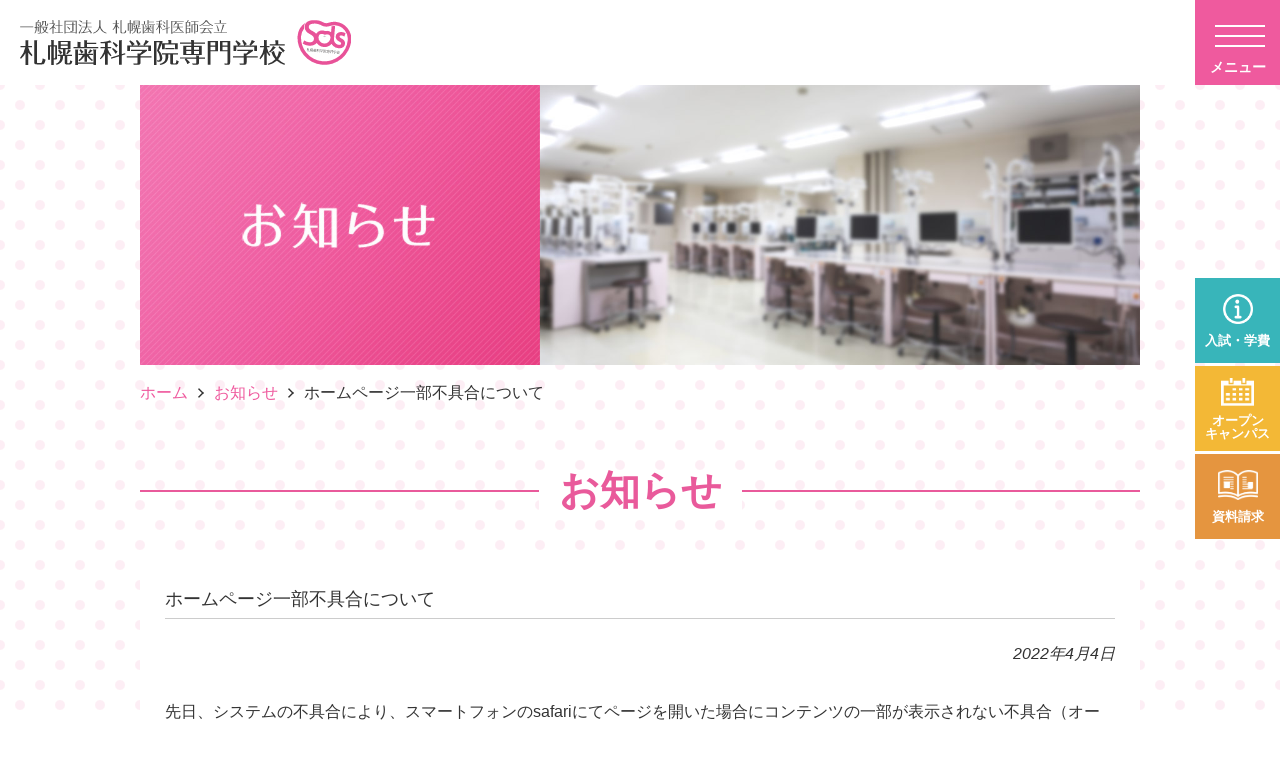

--- FILE ---
content_type: text/html; charset=UTF-8
request_url: https://sapporo-shikagakuin.ac.jp/info/news/2022/04/%E3%83%9B%E3%83%BC%E3%83%A0%E3%83%9A%E3%83%BC%E3%82%B8%E4%B8%80%E9%83%A8%E4%B8%8D%E5%85%B7%E5%90%88%E3%81%AB%E3%81%A4%E3%81%84%E3%81%A6/
body_size: 6433
content:
<!DOCTYPE html>
<html lang="ja">
<head>
<meta charset="UTF-8">
<meta content="width=device-width" name="viewport">
<meta content="telephone=no" name="format-detection">
<title>ホームページ一部不具合について｜札幌歯科学院専門学校</title>
<meta name="keywords" content="">
<meta name="description" content="">
<link href="/css/style.css?ver20250513105014" rel="stylesheet">
<link href="/css/animation.css" rel="stylesheet">


<meta name='robots' content='max-image-preview:large' />
<style id='wp-img-auto-sizes-contain-inline-css' type='text/css'>
img:is([sizes=auto i],[sizes^="auto," i]){contain-intrinsic-size:3000px 1500px}
/*# sourceURL=wp-img-auto-sizes-contain-inline-css */
</style>
<link rel='stylesheet' id='sbi_styles-css' href='https://sapporo-shikagakuin.ac.jp/cmswp/wp-content/plugins/instagram-feed/css/sbi-styles.min.css?ver=6.10.0' type='text/css' media='all' />
<style id='wp-block-library-inline-css' type='text/css'>
:root{--wp-block-synced-color:#7a00df;--wp-block-synced-color--rgb:122,0,223;--wp-bound-block-color:var(--wp-block-synced-color);--wp-editor-canvas-background:#ddd;--wp-admin-theme-color:#007cba;--wp-admin-theme-color--rgb:0,124,186;--wp-admin-theme-color-darker-10:#006ba1;--wp-admin-theme-color-darker-10--rgb:0,107,160.5;--wp-admin-theme-color-darker-20:#005a87;--wp-admin-theme-color-darker-20--rgb:0,90,135;--wp-admin-border-width-focus:2px}@media (min-resolution:192dpi){:root{--wp-admin-border-width-focus:1.5px}}.wp-element-button{cursor:pointer}:root .has-very-light-gray-background-color{background-color:#eee}:root .has-very-dark-gray-background-color{background-color:#313131}:root .has-very-light-gray-color{color:#eee}:root .has-very-dark-gray-color{color:#313131}:root .has-vivid-green-cyan-to-vivid-cyan-blue-gradient-background{background:linear-gradient(135deg,#00d084,#0693e3)}:root .has-purple-crush-gradient-background{background:linear-gradient(135deg,#34e2e4,#4721fb 50%,#ab1dfe)}:root .has-hazy-dawn-gradient-background{background:linear-gradient(135deg,#faaca8,#dad0ec)}:root .has-subdued-olive-gradient-background{background:linear-gradient(135deg,#fafae1,#67a671)}:root .has-atomic-cream-gradient-background{background:linear-gradient(135deg,#fdd79a,#004a59)}:root .has-nightshade-gradient-background{background:linear-gradient(135deg,#330968,#31cdcf)}:root .has-midnight-gradient-background{background:linear-gradient(135deg,#020381,#2874fc)}:root{--wp--preset--font-size--normal:16px;--wp--preset--font-size--huge:42px}.has-regular-font-size{font-size:1em}.has-larger-font-size{font-size:2.625em}.has-normal-font-size{font-size:var(--wp--preset--font-size--normal)}.has-huge-font-size{font-size:var(--wp--preset--font-size--huge)}.has-text-align-center{text-align:center}.has-text-align-left{text-align:left}.has-text-align-right{text-align:right}.has-fit-text{white-space:nowrap!important}#end-resizable-editor-section{display:none}.aligncenter{clear:both}.items-justified-left{justify-content:flex-start}.items-justified-center{justify-content:center}.items-justified-right{justify-content:flex-end}.items-justified-space-between{justify-content:space-between}.screen-reader-text{border:0;clip-path:inset(50%);height:1px;margin:-1px;overflow:hidden;padding:0;position:absolute;width:1px;word-wrap:normal!important}.screen-reader-text:focus{background-color:#ddd;clip-path:none;color:#444;display:block;font-size:1em;height:auto;left:5px;line-height:normal;padding:15px 23px 14px;text-decoration:none;top:5px;width:auto;z-index:100000}html :where(.has-border-color){border-style:solid}html :where([style*=border-top-color]){border-top-style:solid}html :where([style*=border-right-color]){border-right-style:solid}html :where([style*=border-bottom-color]){border-bottom-style:solid}html :where([style*=border-left-color]){border-left-style:solid}html :where([style*=border-width]){border-style:solid}html :where([style*=border-top-width]){border-top-style:solid}html :where([style*=border-right-width]){border-right-style:solid}html :where([style*=border-bottom-width]){border-bottom-style:solid}html :where([style*=border-left-width]){border-left-style:solid}html :where(img[class*=wp-image-]){height:auto;max-width:100%}:where(figure){margin:0 0 1em}html :where(.is-position-sticky){--wp-admin--admin-bar--position-offset:var(--wp-admin--admin-bar--height,0px)}@media screen and (max-width:600px){html :where(.is-position-sticky){--wp-admin--admin-bar--position-offset:0px}}

/*# sourceURL=wp-block-library-inline-css */
</style><style id='global-styles-inline-css' type='text/css'>
:root{--wp--preset--aspect-ratio--square: 1;--wp--preset--aspect-ratio--4-3: 4/3;--wp--preset--aspect-ratio--3-4: 3/4;--wp--preset--aspect-ratio--3-2: 3/2;--wp--preset--aspect-ratio--2-3: 2/3;--wp--preset--aspect-ratio--16-9: 16/9;--wp--preset--aspect-ratio--9-16: 9/16;--wp--preset--color--black: #000000;--wp--preset--color--cyan-bluish-gray: #abb8c3;--wp--preset--color--white: #ffffff;--wp--preset--color--pale-pink: #f78da7;--wp--preset--color--vivid-red: #cf2e2e;--wp--preset--color--luminous-vivid-orange: #ff6900;--wp--preset--color--luminous-vivid-amber: #fcb900;--wp--preset--color--light-green-cyan: #7bdcb5;--wp--preset--color--vivid-green-cyan: #00d084;--wp--preset--color--pale-cyan-blue: #8ed1fc;--wp--preset--color--vivid-cyan-blue: #0693e3;--wp--preset--color--vivid-purple: #9b51e0;--wp--preset--gradient--vivid-cyan-blue-to-vivid-purple: linear-gradient(135deg,rgb(6,147,227) 0%,rgb(155,81,224) 100%);--wp--preset--gradient--light-green-cyan-to-vivid-green-cyan: linear-gradient(135deg,rgb(122,220,180) 0%,rgb(0,208,130) 100%);--wp--preset--gradient--luminous-vivid-amber-to-luminous-vivid-orange: linear-gradient(135deg,rgb(252,185,0) 0%,rgb(255,105,0) 100%);--wp--preset--gradient--luminous-vivid-orange-to-vivid-red: linear-gradient(135deg,rgb(255,105,0) 0%,rgb(207,46,46) 100%);--wp--preset--gradient--very-light-gray-to-cyan-bluish-gray: linear-gradient(135deg,rgb(238,238,238) 0%,rgb(169,184,195) 100%);--wp--preset--gradient--cool-to-warm-spectrum: linear-gradient(135deg,rgb(74,234,220) 0%,rgb(151,120,209) 20%,rgb(207,42,186) 40%,rgb(238,44,130) 60%,rgb(251,105,98) 80%,rgb(254,248,76) 100%);--wp--preset--gradient--blush-light-purple: linear-gradient(135deg,rgb(255,206,236) 0%,rgb(152,150,240) 100%);--wp--preset--gradient--blush-bordeaux: linear-gradient(135deg,rgb(254,205,165) 0%,rgb(254,45,45) 50%,rgb(107,0,62) 100%);--wp--preset--gradient--luminous-dusk: linear-gradient(135deg,rgb(255,203,112) 0%,rgb(199,81,192) 50%,rgb(65,88,208) 100%);--wp--preset--gradient--pale-ocean: linear-gradient(135deg,rgb(255,245,203) 0%,rgb(182,227,212) 50%,rgb(51,167,181) 100%);--wp--preset--gradient--electric-grass: linear-gradient(135deg,rgb(202,248,128) 0%,rgb(113,206,126) 100%);--wp--preset--gradient--midnight: linear-gradient(135deg,rgb(2,3,129) 0%,rgb(40,116,252) 100%);--wp--preset--font-size--small: 13px;--wp--preset--font-size--medium: 20px;--wp--preset--font-size--large: 36px;--wp--preset--font-size--x-large: 42px;--wp--preset--spacing--20: 0.44rem;--wp--preset--spacing--30: 0.67rem;--wp--preset--spacing--40: 1rem;--wp--preset--spacing--50: 1.5rem;--wp--preset--spacing--60: 2.25rem;--wp--preset--spacing--70: 3.38rem;--wp--preset--spacing--80: 5.06rem;--wp--preset--shadow--natural: 6px 6px 9px rgba(0, 0, 0, 0.2);--wp--preset--shadow--deep: 12px 12px 50px rgba(0, 0, 0, 0.4);--wp--preset--shadow--sharp: 6px 6px 0px rgba(0, 0, 0, 0.2);--wp--preset--shadow--outlined: 6px 6px 0px -3px rgb(255, 255, 255), 6px 6px rgb(0, 0, 0);--wp--preset--shadow--crisp: 6px 6px 0px rgb(0, 0, 0);}:where(.is-layout-flex){gap: 0.5em;}:where(.is-layout-grid){gap: 0.5em;}body .is-layout-flex{display: flex;}.is-layout-flex{flex-wrap: wrap;align-items: center;}.is-layout-flex > :is(*, div){margin: 0;}body .is-layout-grid{display: grid;}.is-layout-grid > :is(*, div){margin: 0;}:where(.wp-block-columns.is-layout-flex){gap: 2em;}:where(.wp-block-columns.is-layout-grid){gap: 2em;}:where(.wp-block-post-template.is-layout-flex){gap: 1.25em;}:where(.wp-block-post-template.is-layout-grid){gap: 1.25em;}.has-black-color{color: var(--wp--preset--color--black) !important;}.has-cyan-bluish-gray-color{color: var(--wp--preset--color--cyan-bluish-gray) !important;}.has-white-color{color: var(--wp--preset--color--white) !important;}.has-pale-pink-color{color: var(--wp--preset--color--pale-pink) !important;}.has-vivid-red-color{color: var(--wp--preset--color--vivid-red) !important;}.has-luminous-vivid-orange-color{color: var(--wp--preset--color--luminous-vivid-orange) !important;}.has-luminous-vivid-amber-color{color: var(--wp--preset--color--luminous-vivid-amber) !important;}.has-light-green-cyan-color{color: var(--wp--preset--color--light-green-cyan) !important;}.has-vivid-green-cyan-color{color: var(--wp--preset--color--vivid-green-cyan) !important;}.has-pale-cyan-blue-color{color: var(--wp--preset--color--pale-cyan-blue) !important;}.has-vivid-cyan-blue-color{color: var(--wp--preset--color--vivid-cyan-blue) !important;}.has-vivid-purple-color{color: var(--wp--preset--color--vivid-purple) !important;}.has-black-background-color{background-color: var(--wp--preset--color--black) !important;}.has-cyan-bluish-gray-background-color{background-color: var(--wp--preset--color--cyan-bluish-gray) !important;}.has-white-background-color{background-color: var(--wp--preset--color--white) !important;}.has-pale-pink-background-color{background-color: var(--wp--preset--color--pale-pink) !important;}.has-vivid-red-background-color{background-color: var(--wp--preset--color--vivid-red) !important;}.has-luminous-vivid-orange-background-color{background-color: var(--wp--preset--color--luminous-vivid-orange) !important;}.has-luminous-vivid-amber-background-color{background-color: var(--wp--preset--color--luminous-vivid-amber) !important;}.has-light-green-cyan-background-color{background-color: var(--wp--preset--color--light-green-cyan) !important;}.has-vivid-green-cyan-background-color{background-color: var(--wp--preset--color--vivid-green-cyan) !important;}.has-pale-cyan-blue-background-color{background-color: var(--wp--preset--color--pale-cyan-blue) !important;}.has-vivid-cyan-blue-background-color{background-color: var(--wp--preset--color--vivid-cyan-blue) !important;}.has-vivid-purple-background-color{background-color: var(--wp--preset--color--vivid-purple) !important;}.has-black-border-color{border-color: var(--wp--preset--color--black) !important;}.has-cyan-bluish-gray-border-color{border-color: var(--wp--preset--color--cyan-bluish-gray) !important;}.has-white-border-color{border-color: var(--wp--preset--color--white) !important;}.has-pale-pink-border-color{border-color: var(--wp--preset--color--pale-pink) !important;}.has-vivid-red-border-color{border-color: var(--wp--preset--color--vivid-red) !important;}.has-luminous-vivid-orange-border-color{border-color: var(--wp--preset--color--luminous-vivid-orange) !important;}.has-luminous-vivid-amber-border-color{border-color: var(--wp--preset--color--luminous-vivid-amber) !important;}.has-light-green-cyan-border-color{border-color: var(--wp--preset--color--light-green-cyan) !important;}.has-vivid-green-cyan-border-color{border-color: var(--wp--preset--color--vivid-green-cyan) !important;}.has-pale-cyan-blue-border-color{border-color: var(--wp--preset--color--pale-cyan-blue) !important;}.has-vivid-cyan-blue-border-color{border-color: var(--wp--preset--color--vivid-cyan-blue) !important;}.has-vivid-purple-border-color{border-color: var(--wp--preset--color--vivid-purple) !important;}.has-vivid-cyan-blue-to-vivid-purple-gradient-background{background: var(--wp--preset--gradient--vivid-cyan-blue-to-vivid-purple) !important;}.has-light-green-cyan-to-vivid-green-cyan-gradient-background{background: var(--wp--preset--gradient--light-green-cyan-to-vivid-green-cyan) !important;}.has-luminous-vivid-amber-to-luminous-vivid-orange-gradient-background{background: var(--wp--preset--gradient--luminous-vivid-amber-to-luminous-vivid-orange) !important;}.has-luminous-vivid-orange-to-vivid-red-gradient-background{background: var(--wp--preset--gradient--luminous-vivid-orange-to-vivid-red) !important;}.has-very-light-gray-to-cyan-bluish-gray-gradient-background{background: var(--wp--preset--gradient--very-light-gray-to-cyan-bluish-gray) !important;}.has-cool-to-warm-spectrum-gradient-background{background: var(--wp--preset--gradient--cool-to-warm-spectrum) !important;}.has-blush-light-purple-gradient-background{background: var(--wp--preset--gradient--blush-light-purple) !important;}.has-blush-bordeaux-gradient-background{background: var(--wp--preset--gradient--blush-bordeaux) !important;}.has-luminous-dusk-gradient-background{background: var(--wp--preset--gradient--luminous-dusk) !important;}.has-pale-ocean-gradient-background{background: var(--wp--preset--gradient--pale-ocean) !important;}.has-electric-grass-gradient-background{background: var(--wp--preset--gradient--electric-grass) !important;}.has-midnight-gradient-background{background: var(--wp--preset--gradient--midnight) !important;}.has-small-font-size{font-size: var(--wp--preset--font-size--small) !important;}.has-medium-font-size{font-size: var(--wp--preset--font-size--medium) !important;}.has-large-font-size{font-size: var(--wp--preset--font-size--large) !important;}.has-x-large-font-size{font-size: var(--wp--preset--font-size--x-large) !important;}
/*# sourceURL=global-styles-inline-css */
</style>

<style id='classic-theme-styles-inline-css' type='text/css'>
/*! This file is auto-generated */
.wp-block-button__link{color:#fff;background-color:#32373c;border-radius:9999px;box-shadow:none;text-decoration:none;padding:calc(.667em + 2px) calc(1.333em + 2px);font-size:1.125em}.wp-block-file__button{background:#32373c;color:#fff;text-decoration:none}
/*# sourceURL=/wp-includes/css/classic-themes.min.css */
</style>
<script type="text/javascript" src="https://ajax.googleapis.com/ajax/libs/jquery/1.7.2/jquery.min.js?ver=1.7.2" id="jquery-js"></script>

<!-- Google tag (gtag.js) -->
<script async src="https://www.googletagmanager.com/gtag/js?id=G-E4JG6BZYQG"></script>
<script>
  window.dataLayer = window.dataLayer || [];
  function gtag(){dataLayer.push(arguments);}
  gtag('js', new Date());

  gtag('config', 'G-E4JG6BZYQG');
</script>
</head>

<body>

<header id="global-header">
<div id="header-inner">
<h1 id="logo"><a href="/"><img src="/img/common/logo01.svg" alt="一般社団法人 札幌歯科医師会 札幌歯科学院専門学校"></a></h1>
<!-- /#header-inner --></div>

<div id="sp-nav">
<div id="overlay_btn">
<span></span>
<span></span>
<span></span>
<span>メニュー</span>
</div>
<div id="overlay_menu">
<div class="inner">
<nav id="nav01">
<div class="item">
<ul class="otherlink">
<li><a href="/">ホーム</a></li>
</ul>

<dl class="ac-menu">
<dt>学校紹介</dt>
<dd><ul>
<li><a href="/school/philosophy.html">教育理念・沿革</a></li>
<li><a href="/school/feature.html">本学院の特色</a></li>
<li><a href="/school/disclosure.html">情報公開</a></li>
<li><a href="/school/access.html">アクセス</a></li>
</ul></dd>
</dl>
</div>

<div class="item">
<dl class="ac-menu">
<dt>歯科衛生士科</dt>
<dd><ul>
<li><a href="/dentalhygienist/work.html">歯科衛生士の仕事とは</a></li>
<li><a href="/dentalhygienist/about.html">歯科衛生士科学びのPOINT</a></li>
<li><a href="/dentalhygienist/reason.html">札歯が選ばれる理由</a></li>
<li><a href="/dentalhygienist/campuslife.html">キャンパスライフ</a></li>
<li><a href="/dentalhygienist/voice.html">在校生の声</a></li>
</ul></dd>
</dl>

<dl class="ac-menu">
<dt>歯科技工士科</dt>
<dd><ul>
<li><a href="/dentaltechnician/work.html">歯科技工士の仕事とは</a></li>
<li><a href="/dentaltechnician/about.html">歯科技工士科学びのPOINT</a></li>
<li><a href="/dentaltechnician/reason.html">札歯が選ばれる理由</a></li>
<li><a href="/dentaltechnician/campuslife.html">キャンパスライフ</a></li>
<li><a href="/dentaltechnician/voice.html">在校生の声</a></li>
</ul></dd>
</dl>
</div>

<div class="item">
<dl class="ac-menu">
<dt>資格・就職</dt>
<dd><ul>
<li><a href="/career/license.html">資格取得について</a></li>
<li><a href="/career/work.html">就職について</a></li>
<li><a href="/career/voice.html">卒業生の声</a></li>
<li><a href="/career/double_license.html">Wライセンス</a></li>
</ul></dd>
</dl>

<dl class="ac-menu">
<dt>入試・学費</dt>
<dd><ul>
<li><a href="/entrance/requirements.html">募集要項</a></li>
<li><a href="/entrance/guide.html">推薦・一般入試出願方法</a></li>
<li><a href="/entrance/ao_guide.html">AO入試エントリー・出願方法</a></li>
<li><a href="/entrance/hutankeigen.html">高等教育修学支援新制度</a></li>
<li><a href="/entrance/benefit.html">専門実践教育訓練給付金</a></li>
<li><a href="/entrance/support.html">学費・学費サポート制度</a></li>
</ul></dd>
</dl>
</div>

<div class="item">
<ul class="otherlink">
<li><a href="/opencampus/">オープンキャンパス</a></li>
<li><a href="/meeting/">進学相談会</a></li>
<li><a href="/inquiry/">資料請求</a></li>
<li><a href="/contact/">お問い合わせ</a></li>
<li><a href="/inquiry_tour/">個別入学相談・学校見学</a></li>
<li><a href="/graduate_seminar/">卒後研修セミナー</a></li>
<li><a href="/seminar/">公開講座</a></li>
</ul>

<ul class="otherlink">
<li><a href="/sitemap/">サイトマップ</a></li>
<li><a href="/privacy/">プライバシーポリシー</a></li>
<li><a href="/link/">リンク</a></li>
</ul>

<ul class="otherlink">
<li><a href="/reunion/">同窓会ホームページ</a></li>
</ul>
</div>
<!-- /#nav --></nav></div>
<!-- /#overlay_menu --></div>
<!-- /#sp-nav --></div>

<ul id="fixed-side-nav">
<li id="side-entrance"><a href="/entrance/">入試・学費</a></li>
<li id="side-oc"><a href="/opencampus/">オープン<br>キャンパス</a></li>
<li id="side-app"><a href="/inquiry/">資料請求</a></li>
</ul>
<!-- /#global-header --></header>

<section class="container page01">
<div id="page-title">
<h1>
<img class="pc" src="/img/info/title_info_pc.jpg" alt="お知らせ">
<img class="sp" src="/img/info/title_info_sp.jpg" alt="お知らせ">
</h1>
<div id="page-path">
<ul>
<li><a href="/">ホーム</a></li>
<li><a href="/info/">お知らせ</a></li>
<li>ホームページ一部不具合について</li>
</ul>
<!-- /#page-path --></div>
<!-- /#page-title --></div>

<div id="blog">
<h2 class="h2-01"><span>お知らせ</span></h2>
<div class="inner">
<div id="main">
<article id="post-899" class="entry-box">
<header class="entry-header">
<h1>ホームページ一部不具合について</h1>
<ul class="post-meta">
<li><time datetime="2022-04-04">2022年4月4日</time></li>
</ul>
<!-- /entry_header --></header>

<div class="entry-body">
<p>先日、システムの不具合により、スマートフォンのsafariにてページを開いた場合にコンテンツの一部が表示されない不具合（オープンキャンパスお申込みページにて日付が表示されない）が発生しておりました。現在正しく表示されるようになっております。</p>
<p>ご不便をおかけいたしまして誠に申し訳ございません。</p>
<p>その他何かございましたら下記までご連絡いただけましたら幸いです。どうぞよろしくお願いいたします。</p>
<p>&nbsp;</p>
<p>お問合せ：札幌歯科学院専門学校　入試事務局　011-511-1885</p>
<p>&nbsp;</p>
<!-- /entry_body --></div>
<!-- /entry_box-899 --></article>
<!-- /#main --></div>

<div class="btn02">
<a href="/info/">一覧へ戻る</a>
</div>

<!-- /.inner --></div>
<!-- /#blog --></div>

</section>

<footer id="global-footer">
<p class="pagetop"><a href="#global-header"><img src="/img/common/arrow_up_wt.svg" alt="ページトップへ戻る"></a></p>
<div id="footer-inner">

<nav id="nav01">
<div class="item">
<ul class="otherlink">
<li><a href="/">ホーム</a></li>
</ul>

<dl class="ac-menu">
<dt>学校紹介</dt>
<dd><ul>
<li><a href="/school/philosophy.html">教育理念・沿革</a></li>
<li><a href="/school/feature.html">本学院の特色</a></li>
<li><a href="/school/disclosure.html">情報公開</a></li>
<li><a href="/school/access.html">アクセス</a></li>
</ul></dd>
</dl>
</div>

<div class="item">
<dl class="ac-menu">
<dt>歯科衛生士科</dt>
<dd><ul>
<li><a href="/dentalhygienist/work.html">歯科衛生士の仕事とは</a></li>
<li><a href="/dentalhygienist/about.html">歯科衛生士科学びのPOINT</a></li>
<li><a href="/dentalhygienist/reason.html">札歯が選ばれる理由</a></li>
<li><a href="/dentalhygienist/campuslife.html">キャンパスライフ</a></li>
<li><a href="/dentalhygienist/voice.html">在校生の声</a></li>
</ul></dd>
</dl>

<dl class="ac-menu">
<dt>歯科技工士科</dt>
<dd><ul>
<li><a href="/dentaltechnician/work.html">歯科技工士の仕事とは</a></li>
<li><a href="/dentaltechnician/about.html">歯科技工士科学びのPOINT</a></li>
<li><a href="/dentaltechnician/reason.html">札歯が選ばれる理由</a></li>
<li><a href="/dentaltechnician/campuslife.html">キャンパスライフ</a></li>
<li><a href="/dentaltechnician/voice.html">在校生の声</a></li>
</ul></dd>
</dl>
</div>

<div class="item">
<dl class="ac-menu">
<dt>資格・就職</dt>
<dd><ul>
<li><a href="/career/license.html">資格取得について</a></li>
<li><a href="/career/work.html">就職について</a></li>
<li><a href="/career/voice.html">卒業生の声</a></li>
<li><a href="/career/double_license.html">Wライセンス</a></li>
</ul></dd>
</dl>

<dl class="ac-menu">
<dt>入試・学費</dt>
<dd><ul>
<li><a href="/entrance/requirements.html">募集要項</a></li>
<li><a href="/entrance/guide.html">推薦・一般入試出願方法</a></li>
<li><a href="/entrance/ao_guide.html">AO入試エントリー・出願方法</a></li>
<li><a href="/entrance/hutankeigen.html">高等教育修学支援新制度</a></li>
<li><a href="/entrance/benefit.html">専門実践教育訓練給付金</a></li>
<li><a href="/entrance/support.html">学費・学費サポート制度</a></li>
</ul></dd>
</dl>
</div>

<div class="item">
<ul class="otherlink">
<li><a href="/opencampus/">オープンキャンパス</a></li>
<li><a href="/meeting/">進学相談会</a></li>
<li><a href="/inquiry/">資料請求</a></li>
<li><a href="/contact/">お問い合わせ</a></li>
<li><a href="/inquiry_tour/">個別入学相談・学校見学</a></li>
<li><a href="/graduate_seminar/">卒後研修セミナー</a></li>
<li><a href="/seminar/">公開講座</a></li>
</ul>

<ul class="otherlink">
<li><a href="/sitemap/">サイトマップ</a></li>
<li><a href="/privacy/">プライバシーポリシー</a></li>
<li><a href="/link/">リンク</a></li>
</ul>

<ul class="otherlink">
<li><a href="/reunion/">同窓会ホームページ</a></li>
</ul>
</div>
<!-- /#nav --></nav>
<div id="footer-info">
<ul>
<li id="flogo"><img class="pc" src="/img/common/f_logo_pc.png" alt=""><img class="sp" src="/img/common/flogo_sp.svg" alt=""></li>
<li id="faddress">〒064-0807 札幌市中央区南7条西10丁目<br>TEL：<span><a href="tel:011-511-1885">011-511-1885</a></span> / FAX：011-511-1902</li>
<li id="fsns">
<a href="https://www.tiktok.com/@sasshi_senmon" target="_blank"><img src="/img/common/icon_tiktok03.png"></a>
<a href="https://twitter.com/sasshi_senmon" target="_blank"><img src="/img/common/icon_tw.png"></a>
<a href="https://www.instagram.com/sasshi_senmon/" target="_blank"><img src="/img/common/icon_insta.png"></a>
<a href="https://www.youtube.com/channel/UCtHugO14Dlsokuhx58ou9xA" target="_blank"><img src="/img/common/icon_yt.png"></a>
</li>
</ul>
<!-- /#footer-info --></div>
<!-- /#footer-inner --></div>
<p id="copyright">&copy; Sapporo Dentistry Vocational School</p>
</footer>

<script src="/js/jquery.rollover.js"></script>
<script src="/js/common.js"></script>
<script src="/js/fade.js"></script>
<script src="/js/fade-setting.js"></script>


<script type="speculationrules">
{"prefetch":[{"source":"document","where":{"and":[{"href_matches":"/*"},{"not":{"href_matches":["/cmswp/wp-*.php","/cmswp/wp-admin/*","/cmswp/wp-content/uploads/*","/cmswp/wp-content/*","/cmswp/wp-content/plugins/*","/cmswp/wp-content/themes/sds2023/*","/*\\?(.+)"]}},{"not":{"selector_matches":"a[rel~=\"nofollow\"]"}},{"not":{"selector_matches":".no-prefetch, .no-prefetch a"}}]},"eagerness":"conservative"}]}
</script>
<!-- Instagram Feed JS -->
<script type="text/javascript">
var sbiajaxurl = "https://sapporo-shikagakuin.ac.jp/cmswp/wp-admin/admin-ajax.php";
</script>

</body>
</html>

--- FILE ---
content_type: text/css
request_url: https://sapporo-shikagakuin.ac.jp/css/style.css?ver20250513105014
body_size: 20807
content:
@charset "utf-8";

/*
 Update: 2025.05.13
*/



/* default
=============================================== */

* {
	-webkit-box-sizing: border-box; -moz-box-sizing: border-box; box-sizing: border-box;
	margin: 0;
	padding: 0;
}
html,body,h1,h2,h3,h4,h5,h6,ul,ol,li,dl,dt,dd,table,th,td {
	list-style: none;
	line-height: 1;
	border-collapse: collapse;
	border-spacing: 0;
}
html {
	position: relative;
	min-height: 100%;
	font-size: 62.5%;
	background-color: #FFF;
}
body {
	font-family: "游ゴシック","Yu Gothic",YuGothic,"メイリオ",Meiryo,Arial,Helvetica,Verdana,"ヒラギノ角ゴ Pro W3","Hiragino Kaku Gothic Pro","HiraKakuPro-W3","ＭＳ Ｐゴシック","MS PGothic",Sans-serif;
	font-weight: 500;
	color: #333333;
	background-color: #FFF;
}
img {
	max-width: 100%;
	width: auto;
	vertical-align: bottom;
	image-rendering: -webkit-optimize-contrast;
}
img,abbr,acronym,fieldset {
	border: 0;
}
.clearfix:before,
.clearfix:after {
	display: table;
	content: " ";
}
.clearfix:after {
	clear: both;
}

@media screen and (max-width:768px) {
body {
	min-width: 100%;
	-webkit-text-size-adjust: 100%;
	background-image: url(../img/common/ptn_pink.gif);
}
}



/* default link
=============================================== */

a {
	color: #EF5A9E;
	text-decoration: none;
}
a:visited {
	color: #EF5A9E;
	text-decoration: none;
}
a:hover {
	color: #999;
	text-decoration: none;
}
a[id]:hover {
	color: #999;
}
a:active {
	color: #999;
}
a[href^="tel:"] {
	color: #333 !important;
    pointer-events: none;
}

@media screen and (max-width:768px) {
a[href^="tel:"] {
    pointer-events: auto;
}
}

/* button
=============================================== */

.btn-arrow {
	position: relative;
	display: inline-block;
	padding: 15px 35px 15px 15px;
	font-size: 1.4rem;
	text-decoration: none;
	line-height: 1;
	transition: 0.3s ease;
	opacity: 1;
}
.btn-arrow::after {
	content: "";
	display: block;
	position: absolute;
	top: 16px;
	right: 15px;
	width: 9px;
	height: 14px;
	background-size: 9px 14px;
	transition: 0.3s ease;
}
a:hover.btn-arrow::after,
a:hover .btn-arrow::after {
	right: 10px;
}
.btn-arrow.btn-bk::after {
	background: url(../img/common/arrow_rt_bk.svg) 100% 50% no-repeat;
}
.btn-arrow.btn-emgrn::after {
	background: url(../img/common/arrow_rt_em_green.svg) 100% 50% no-repeat;
}
a:hover .btn-arrow.btn-emgrn::after {
	background: url(../img/common/arrow_rt_white.svg) 100% 50% no-repeat;
}
.btn-arrow.btn-skble::after {
	background: url(../img/common/arrow_rt_skyblue.svg) 100% 50% no-repeat;
}
.btn-arrow.btn-wt::after,
.btn-arrow.btn-gd::after {
	background: url(../img/common/arrow_rt_wt.svg) 100% 50% no-repeat;
}


/* loader
=============================================== */

#loader-box {
	display: flex;
	justify-content: center;
	align-items: center;
	z-index: 50;
	position: fixed;
	width: 100%;
	height: 100%;
	top: 0px;
	left: 0px;
	background-color: #FFF;
}
#loader {
	z-index: 52;
	color: #3D9AE8;
	background-color: #FFF;
}



/* yt-plugin
=============================================== */

header, footer {
	position: relative;
	z-index: 10;
}
#bgmovie-wrap {
	position: fixed;
	z-index: 1;
	width: 100%;
	height: 100%;
	top: 0;
	left: 0;
}
#bgmovie-wrap::after {
	content: "";
	display: block;
	position: fixed;
	top: 0;
	left: 0;
	z-index: 2;
	width: 100%;
	height: 100%;
	background: url(../img/movie/pt02.png);
}
#bgmovie {
	position: absolute;
	top: 0;
	left: 0;
	width: 100%;
	height: 100%;
}


@media screen and (max-width:768px) {
header, footer {
	z-index: 1;
}
#bgmovie-wrap {
	display: none;
}

}



/* header
=============================================== */

#global-header {
	position: relative;
	z-index: 20;
	background: #FFF;
}
#global-header #header-inner {
	display: flex;
	padding: 20px 0;
}
#global-header h1#logo  {
	padding: 0 0 0 20px;
}
#global-header h1#logo img {
	display: inline-block;
	width: auto;
	height: 45px;
}

@media screen and (max-width:768px) {

#global-header #header-inner {
	padding: 15px 0;
}
#global-header h1#logo  {
	padding: 0 0 0 15px;
}
#global-header h1#logo img {
	height: 30px;
}

}



/* navigation
=============================================== */

#sp-nav {
	display: block;
	position: fixed;
	z-index: 100;
	top: 0;
	left: 0;
	width: 100%;
	background-color: #FFF;
	transition: .5s;
}
#sp-nav.hide {
    transform: translateY(-100%);
	transition: .5s;
}
#overlay_menu {
	z-index: 101;
	position: fixed;
	top: 0;
	left: 0;
	opacity: 0;
	width: 100%;
	height: 100%;
	overflow: auto;
	transition: 0.3s;
	visibility: hidden;
	background-color: #FFF;
}
.open #overlay_menu {
	opacity: 1;
	transition: 0.3s;
	visibility: visible;
}
#overlay_menu .inner {
	margin: 60px auto 0;
	max-width: 1000px;
	width: calc(100% - 50px);
}
#overlay_btn, #overlay_btn span {
	z-index: 102;
	top: 0;
	right: 0;
	position: fixed;
	transition: 0.3s;
}
#overlay_btn {
	width: 85px;
	height: 85px;
	cursor: pointer;
	background-color: #EF5A9E;
}
#overlay_btn span {
	position: absolute;
	left: 20px;
	width: 50px;
	height: 2px;
	background-color: #FFF;
	transition: 0.3s;
}
.open #overlay_btn span {
	background-color: #FFF;
}
#overlay_btn span:nth-of-type(4) {
	left: 0;
	width: 100%;
	background: none;
	font-size: 1.4rem;
	font-weight: bold;
	text-align: center;
	color: #FFF;
}
#overlay_btn span:nth-of-type(1) { top: 25px;}
#overlay_btn span:nth-of-type(2) { top: 35px;}
#overlay_btn span:nth-of-type(3) { top: 45px;}
#overlay_btn span:nth-of-type(4) { top: 60px;}
.open #overlay_btn span:nth-of-type(1) {
	top: 35px;
	-webkit-transform: rotate(45deg);
	-o-transform: rotate(45deg);
	transform: rotate(45deg);
}
.open #overlay_btn span:nth-of-type(2) {
	opacity: 0;
}
.open #overlay_btn span:nth-of-type(3) {
	top: 35px;
	-webkit-transform: rotate(-45deg);
	-o-transform: rotate(-45deg);
	transform: rotate(-45deg);
}
.open #overlay_btn span:nth-of-type(4) {
	color: #FFF;
}
#fixed-side-nav {
	position: fixed;
	top: calc(50% - 85px);
	right: 0;
	z-index: 99;
}
#fixed-side-nav li {
	margin-top: 3px;
}
#fixed-side-nav li a {
	display: flex;
	flex-direction: column;
	justify-content: center;
	align-items: center;
	width: 85px;
	height: 85px;
	text-align: center;
	text-decoration: none;
	font-size: 1.3rem;
	font-weight: bold;
	color: #FFF;
}
#fixed-side-nav li a::before {
	content: '';
	display: block;
	margin: 0 auto 6px;
}
#fixed-side-nav li#side-entrance {
	background-color: #38B5BA;
}
#fixed-side-nav li#side-oc {
	background-color: #F3B836;
}
#fixed-side-nav li#side-app {
	background-color: #E5953F;
}
#fixed-side-nav li#side-entrance a::before {
	margin-bottom: 10px;
	width: 30px;
	height: 30px;
	background: url(../img/common/icon_entrance_wt.png) 50% 0 no-repeat;
	background-size: contain;
}
#fixed-side-nav li#side-oc a::before {
	width: 33px;
	height: 30px;
	background: url(../img/common/icon_oc_b.png) 50% 0 no-repeat;
	background-size: contain;
}
#fixed-side-nav li#side-app a::before {
	margin-bottom: 10px;
	width: 40px;
	height: 30px;
	background: url(../img/common/icon_inquiry_wt.png) 50% 0 no-repeat;
	background-size: contain;
}
#nav01 {
	display: flex;
	justify-content: space-between;
	padding: 50px 0 0;
}
#nav01 a {
	color: #333;
}
#nav01 a:hover {
	text-decoration: underline;
}
#nav01 .item {
	max-width: 25%;
	padding-right: 30px;
}
#nav01 .item:last-child {
	padding-right: 0;
}
#nav01 dl,
#nav01 .otherlink {
	margin: 0 0 35px 0;
}
#nav01 dt {
	margin: 0 0 15px 0;
	font-size: 1.4rem;
	font-weight: bold;
	line-height: 1.6;
}
#nav01 dd ul li {
	margin: 0 0 10px 0;
	font-size: 1.4rem;
	line-height: 1.6;
}
#nav01 dd ul li a {
	position: relative;
	display: inline-block;
	padding-left: 17px;
}
#nav01 dd ul li a::before {
	content: "";
	display: block;
	position: absolute;
	top: .6em;
	left: 3px;
	width: 7px;
	height: 1px;
	background-color: #333;
}
#nav01 .otherlink li {
	margin: 0 0 10px 0;
	font-weight: bold;
	font-size: 1.4rem;
	line-height: 1.6;
}
#overlay_menu .inner #nav01 .item {
	max-width: none;
	padding-right: 30px;
}
#overlay_menu .inner #nav01 dt,
#overlay_menu .inner #nav01 .otherlink li {
	font-size: 1.8rem;
}
#overlay_menu .inner #nav01 dd ul li {
	font-size: 1.6rem;
}
#overlay_menu .inner #nav01 dl.ac-menu dt {
	pointer-events: none;
}

@media screen and (max-width: 960px) {

#overlay_menu .inner #nav01 .item {
	padding-right: 20px;
}
#overlay_menu .inner #nav01 dt,
#overlay_menu .inner #nav01 .otherlink li {
	font-size: 1.6rem;
}
#overlay_menu .inner #nav01 dd ul li {
	font-size: 1.4rem;
}
}

@media screen and (max-width: 768px) {

#sp-nav {
	display: block;
}
#overlay_menu {
	z-index: 19;
	padding-top: 60px;
}
#overlay_menu .inner {
	margin: 0;
	max-width: none;
	width: 100%;
}
#overlay_btn, #overlay_btn span {
	z-index: 20;
}
#overlay_btn {
	width: 60px;
	height: 60px;
}
#overlay_btn span {
	left: 20px;
	width: 20px;
	height: 2px;
}
#overlay_btn span:nth-of-type(4) {
	font-size: 1.0rem;
}
#overlay_btn span:nth-of-type(1) { top: 15px;}
#overlay_btn span:nth-of-type(2) { top: 23px;}
#overlay_btn span:nth-of-type(3) { top: 31px;}
#overlay_btn span:nth-of-type(4) { top: 40px;}
.open #overlay_btn span:nth-of-type(1),
.open #overlay_btn span:nth-of-type(3) {
	top: 23px;
}


#fixed-side-nav {
	position: fixed;
	top: auto;
	right: 0;
	bottom: 0;
	z-index: 99;
	display: flex;
	width: 100%;
}
#fixed-side-nav li {
	margin-top: 0;
	width: calc(100% / 3);
}
#fixed-side-nav li a {
	padding: 10px 0;
	width: auto;
	height: auto;
	font-size: 1.0rem;
}
#fixed-side-nav li a br {
	display: none;
}
#fixed-side-nav li a::before {
	content: '';
	display: block;
	margin: 0 auto 6px;
}
#fixed-side-nav li#side-entrance  {
	display: block;
}
#fixed-side-nav li#side-entrance a::before {
	margin-bottom: 5px;
	width: 20px;
	height: 20px;
}
#fixed-side-nav li#side-oc a::before {
	margin-bottom: 5px;
	width: 22px;
	height: 20px;
}
#fixed-side-nav li#side-app a::before {
	margin-bottom: 5px;
	width: 27px;
	height: 20px;
}



#overlay_menu .inner #nav01 {
	display: flex;
	flex-wrap: wrap;
	justify-content: left;
	padding: 0;
}
#overlay_menu .inner #nav01 a {
	color: #333;
}
#overlay_menu .inner #nav01 a:hover {
	text-decoration: underline;
}
#overlay_menu .inner #nav01 .item {
	max-width: none;
	width: 100%;
	padding: 0;
}
#overlay_menu .inner #nav01 dl,
#overlay_menu .inner #nav01 .otherlink {
	margin: 0;
	border-top: 1px solid #CCC;
}
#overlay_menu .inner #nav01 dt {
	position: relative;
	margin: 0;
	padding: 15px;
	font-size: 1.4rem;
	line-height: 1;
	cursor: pointer;
}
#overlay_menu .inner #nav01 dt::after {
	content: "";
	display: block;
	position: absolute;
	top: calc(50% - 5px);
	right: 15px;
	width: 17px;
	height: 10px;
	background: url(../img/common/arrow_down_bk.svg) no-repeat;
	transition: .1s;
}
#overlay_menu .inner #nav01 dt.open {
	background: #F0F0F0;
}
#overlay_menu .inner #nav01 dt.open::after {
	transform: rotate(180deg);
	transition: .1s;
}
#overlay_menu .inner #nav01 dd {
	border-top: 1px dotted #CCC;
	background: #F9F9F9;
}
#overlay_menu .inner #nav01 dd ul li {
	margin: 0;
	border-bottom: 1px dotted #CCC;
	font-size: 1.4rem;
	line-height: 1;
}
#overlay_menu .inner #nav01 dd ul li a {
	position: relative;
	display: block;
	padding: 15px 15px 15px 32px;
}
#overlay_menu .inner #nav01 dd ul li a::before {
	content: "";
	display: block;
	position: absolute;
	top: 50%;
	left: 17px;
	width: 7px;
	height: 1px;
	background-color: #333;
}
#overlay_menu .inner #nav01 .otherlink li {
	margin: 0;
	border-bottom: 1px dotted #CCC;
	font-size: 1.4rem;
	line-height: 1;
}
#overlay_menu .inner #nav01 .otherlink li a {
	display: block;
	padding: 15px;
}
#overlay_menu .inner #nav01 dt:hover,
#overlay_menu .inner #nav01 dd ul li:hover,
#overlay_menu .inner #nav01 .otherlink li:hover {
	background-color: #FFF2F6;
}
#overlay_menu .inner #nav01 dd ul li:last-child,
#overlay_menu .inner #nav01 .otherlink li:last-child {
	border-bottom: none;
}
#overlay_menu .inner #nav01 dl.ac-menu dt {
	pointer-events: auto;
}
#overlay_menu .inner #nav01 dl.ac-menu dd {
	display: none;
}



}



/* footer
=============================================== */

#global-footer {
	width: 100%;
	height: auto;
	background-color: #F1F1F1;
}
#global-footer #footer-inner {
	margin: auto;
	max-width: 1000px;
	width: calc(100% - 50px);
}
#global-footer #footer-info {
	padding: 10px 0 20px 0;
}
#global-footer #footer-info ul {
	display: flex;
	justify-content: space-between;
}
#global-footer #footer-info #flogo {
	padding-right: 35px;
}
#global-footer #footer-info #flogo img {
	height: 40px;
}
#global-footer #footer-info #faddress {
	font-size: 1.4rem;
	line-height: 1.6;
}
#global-footer #footer-info #faddress a {
	color: #333;
}
#global-footer #footer-info #fsns {
	flex-grow: 1;
	text-align: right;
	display: flex;
	justify-content: right;
}
#global-footer #footer-info #fsns a {
	margin: 0 9px;
}
#global-footer #footer-info #fsns a:last-child {
	margin-right: 0;
}
#global-footer #footer-info #fsns a img {
	width: 50px;
	height: 50px;
}
#global-footer #copyright {
	padding: 15px 0;
	font-size: 1.2rem;
	text-align: center;
	color: #FFF;
	background-color: #333;
}
.pagetop {
	background: #EF5A9E;
}
.pagetop a {
	display: block;
	padding: 15px 0;
	text-align: center;
}
.pagetop a img {
	height: 16px;
	opacity: 1;
	transition: 0.3s ease-in-out;
}
.pagetop a:hover img {
	opacity: .5;
	transition: 0.1s linear;
}


@media screen and (max-width:768px) {

#global-footer {
	padding-bottom: 75px;
}
#global-footer #nav01 {
	display: none;
}
#global-footer #footer-inner {
	width: auto;
	padding: 0;
}
#global-footer #footer-info {
	padding: 50px 0 0;
}
#global-footer #footer-info ul {
	display: flex;
	flex-wrap: wrap;
	justify-content: space-between;
}
#global-footer #footer-info li {
	width: 100%;
	text-align: center;
}
#global-footer #footer-info li#flogo {
	margin-bottom: 20px;
	padding: 0;
}
#global-footer #footer-info #flogo img {
	width: auto;
}
#global-footer #footer-info li#faddress {
	margin-bottom: 20px;
	font-size: 1.2rem;
}
#global-footer #footer-info li#fsns {
	margin-bottom: 0;
	justify-content: center;
}
#global-footer #copyright {
	padding: 20px 0 0;
	background: transparent;
	color: #333;
	font-size: 1.2rem;
}
.pagetop a {
	padding: 12px 0;
}
.pagetop a img {
	height: 14px;
}

}



/* inview.js
=============================================== */

@media screen and (max-width:768px) {
.player { display: none !important; }
}



/* home
=============================================== */

#home-visual .copybox {
	position: relative;
	z-index: 2;
	display: flex;
	align-items: center;
	justify-content: center;
	height: 100vh;
}
#home-visual .copybox:first-child {
	height: calc(100vh - 85px);
}
#copy-txt01 img, #copy-txt02 img {
	animation-delay: 1s;
}
.box01 h2 {
	margin: 0 0 35px 0;
	text-align: center;
	font-size: 2.0rem;
	line-height: 2.2;
	color: #3D9AE8;
}
.box01 h2 span {
	display: block;
	font-size: 1.8rem;
	color: #444;
}
#bnr-topics-box {
	position: relative;
	z-index: 5;
	padding: 15px 0;
	width: 100%;
	background-image: url(../img/common/ptn_pink.gif);
}
#bnr-topics {
	text-align: center;
}
#bnr-topics li {
	margin: 0 16px;
	display: inline-block;
	background: #FFF;
}
#bnr-topics li dd {
	padding: 20px 12px;
	text-align: center;
	font-size: 1.2rem;
	background: #FFF;
	color: #333;
}
#bnr-topics li a:hover {
	-webkit-transition: all 0.1s linear;
	-moz-transition: all 0.1s linear;
	-ms-transition: all 0.1s linear;
	-o-transition: all 0.1s linear;
	transition: all 0.1s linear;
	opacity: 0.7;
}
button.slick-prev {
	left: -55px;
	height: 50px;
	width: 50px;
	background-image: url(../img/common/icon_prev.png);
	background-repeat: no-repeat;
	background-size: 100% 100%;
}
button.slick-prev:hover,
button.slick-prev:focus {
	background-image: url(../img/common/icon_prev_hover.png);
	background-repeat: no-repeat;
	background-size: 100% 100%;
}
button.slick-next {
	right: -55px;
	height: 50px;
	width: 50px;
	background-image: url(../img/common/icon_next.png);
	background-repeat: no-repeat;
	background-size: 100% 100%;
}
button.slick-next:hover,
button.slick-next:focus {
	background-image: url(../img/common/icon_next_hover.png);
	background-repeat: no-repeat;
	background-size: 100% 100%;
}
button.slick-prev:before {
	content: "";
}
button.slick-next:before {
	content: "";
}
#top-admission {
	position: relative;
	z-index: 5;
	width: 100%;
	background-image: url(../img/index/bg_top_school.jpg);
	background-position: 50% 50%;
	background-repeat: no-repeat;
}
#top-admission .inner1000 {
	display: flex;
	flex-wrap: wrap;
	margin: 0 auto;
	padding: 50px 0 75px;
	max-width: 1000px;
}
#top-admission h2 {
	margin: 0 0 50px 0;
	width: 100%;
	text-align: center;
}
#top-admission #ad-dh {
	width: 50%;
	padding-right: 35px;
}
#top-admission #ad-dt {
	width: 50%;
	padding-left: 35px;
}
#top-admission #ad-dh,
#top-admission #ad-dt {
	position: relative;
	text-align: center;
}
#top-admission a {
	display: inline-block;
}
#top-admission .ad-photo {
	overflow: hidden;
}
#top-admission .ad-photo img {
	transform: scale(1);
	transition: ease .3s;
}
#top-admission a:hover .ad-photo img {
	transition: ease .3s;
	transform: scale(1.1);
}
#top-admission .ad-btn {
	position: absolute;
	left: 0;
	right: 0;
	bottom: -35px;
	width: 80%;
	margin: auto;
	border: 3px solid #CCC;	
	text-align: center;
	background: #FFF;
	transition: ease .3s;
}
#top-admission .ad-btn span {
	font-size: 3.6rem;
	font-weight: bold;
}
#top-admission #ad-dh .ad-btn {
	right: 35px;
	border-color: #37B18F;
	color: #37B18F;
}
#top-admission #ad-dh a:hover .ad-btn {
	transition: ease .3s;
	background: #37B18F;
	color: #FFF;
}
#top-admission #ad-dt .ad-btn {
	left: 35px;
	border-color: #4090D8;
	color: #4090D8;
}
#top-admission #ad-dt a:hover .ad-btn {
	transition: ease .3s;
	background: #4090D8;
	color: #FFF;
}
#top-admission a .ad-btn span {
	position: relative;
	display: block;
	padding: 20px;
	transition: 0.3s ease;
	opacity: 1;
}
#top-admission a .ad-btn span::after {
	content: "";
	display: block;
	position: absolute;
	top: 23px;
	right: 15px;
	width: 16px;
	height: 28px;
	background-size: 16px 28px;
	transition: 0.3s ease;
}
#top-admission #ad-dh a .ad-btn span::after {
	background: url(../img/common/arrow_rt_em_green.svg) 100% 50% no-repeat;
}
#top-admission #ad-dt a .ad-btn span::after {
	background: url(../img/common/arrow_rt_skyblue.svg) 100% 50% no-repeat;
}
#top-admission #ad-dh a:hover .ad-btn span::after,
#top-admission #ad-dt a:hover .ad-btn span::after {
	background: url(../img/common/arrow_rt_white.svg) 100% 50% no-repeat;
	right: 10px;
}
#infobox {
	position: relative;
	z-index: 5;
	background: #FFF url(../img/common/ptn_pink.gif);
}
#infobox .inner1000 {
	margin: 0 auto;
	padding: 0 0 50px;
	max-width: 1000px;
}
#infobox h2 {
	margin: 0 0 20px 0;
	font-size: 2.4rem;
	text-align: center;
}
#top-info-bnr {
	margin: 50px 0;
	padding-top: 50px;
}
#top-info-bnr ul {
	display: flex;
	justify-content: space-between;
}
#top-info-bnr ul li {
	margin: 0;
	width: calc(50% - 25px);
}
#top-info-bnr ul li a img {
	opacity: 1;
	transition: .1s ease;
}
#top-info-bnr ul li a:hover img {
	opacity: 0.6;
}

#feed {
	margin: auto;
}
#info {
	width: 100%;
	margin-bottom: 50px;
	padding: 30px;
	border: 3px solid #EF5A9E;
	background-color: #FFF;
	border-radius:  8px;
}
#feed #info h2 {
	color: #EF5A9E;
}
#info dl {
	display: flex;
	margin-bottom: 10px;
	padding: 0 0 10px 0;
	font-size: 1.8rem;
	border-bottom: 1px dotted #CCC;
}
#info dt {
	width: 200px;
	padding-right: 20px;
	font-weight: normal;
	line-height: 1.6;
}
#info dd {
	flex: 1;
	line-height: 1.6;
    white-space: nowrap;
    overflow: hidden;
    text-overflow: "...";
	color: #EF5A9E;
}
#info dd:hover {
	color: #666;
}
#info dt span.info-date {
	display: inline-block;
}
#info dt span.info-cat {
	display: inline-block;
	padding: 3px 5px 2px;
	font-size: 0.9rem;
	color: #FFF;
	-webkit-border-radius: 2px;
	-moz-border-radius: 2px;
	border-radius: 2px;
}
#info dt span.info {
	background-color: #37B18F;
}
#info dt span.meeting {
	background-color: #37B18F;
}
.archive-link {
	margin: 20px 0 0 0;
	text-align: right;
}
.archive-link a {
	font-size: 1.8rem;
}
#twitter {
	display: none;
	width: 300px;
	padding: 20px 10px 10px;
	border: 3px solid #059FF5;
	background-color: #FFF;
	border-radius:  8px;
}
#feed #twitter h2 {
	color: #059FF5;
}
#twpc {
	display: block;
}
#twsp {
	display: none;
}
#insta {
	margin: 0 -16px;
}
#insta h2 {
	margin-bottom: 25px;
}
#insta h2 span {
	font-family: 'Noto Sans JP', sans-serif;
	font-weight: 700;
	font-size: 2.8rem;
	letter-spacing: 2px;
	color: #111;
}
#top-footer-text {
	padding: 50px 0 0;
	text-align: center;
	font-size: 1.6rem;
}



@media screen and (max-width:768px) {

#home-visual .copybox {
	position: relative;
	z-index: 2;
	display: block;
	width: 100%;
	height: 100vw !important;
	display: none;
}
#home-visual .copybox#cp01 {
	background-image: url(../img/index/bg_topsp01.jpg);
	background-position: 50% 0;
	background-repeat: no-repeat;
	background-size: 100% auto;
}
#home-visual .copybox#cp02 {
	background-image: url(../img/index/bg_topsp03.jpg);
	background-position: 50% 0;
	background-repeat: no-repeat;
	background-size: 100% auto;
}
#copy-txt01 img, #copy-txt02 img {
	display: none;
}
.movie-view {
	display: none;
}
#bnr-topics-box {
	padding: 0;
	background: none;
}
#bnr-topics-box .inner1000 {
	padding: 0;
}

#bnr-topics {
	margin: 0;
	padding-bottom: 25px;
}
#bnr-topics li {
	margin: 0;
	display: block;
}
#bnr-topics li img {
	width: 100%;
}
button.slick-prev {
	left: -10px;
}
button.slick-next {
	right: -10px;
}
button.slick-prev,
button.slick-next {
	display: none !important;
}
.slick-dots {
	bottom: 25px;
	padding: 0 0 25px !important;
}
.slick-dots li {
	background: transparent !important;
	display: inline-block !important;
}


.top-stitle img {
	width: 70%;
}
#top-admission {
	padding: 0 0 25px 0;
	width: 100%;
	background: none;
}
#top-admission h2 {
	margin: 0 0 35px 0;
	text-align: center;
}

#top-admission {
	width: 100%;
	padding: 0;
}
#top-admission .inner1000 {
	display: flex;
	flex-wrap: wrap;
	margin: 0 auto;
	padding: 25px 0 0;
	max-width: none;
}
#top-admission #ad-dh,
#top-admission #ad-dt {
	padding: 35px 25px 70px;
	width: 100%;
	text-align: center;
}
#top-admission #ad-dh {
	background: url(../img/index/bg_boxdh.jpg) no-repeat 50% 50%;
	background-size: cover;
}
#top-admission #ad-dt {
	background: url(../img/index/bg_boxdt.jpg) no-repeat 50% 50%;
	background-size: cover;
}
#top-admission a {
	display: inline-block;
}
#top-admission .ad-btn {
	position: absolute;
	left: 0;
	right: 0;
	bottom: 50px;
	margin: auto;
	width: calc(100% - 80px);
	max-width: 410px;
	border: 2px solid #CCC;	
}
#top-admission .ad-btn span {
	font-size: 2.4rem;
}
#top-admission #ad-dh .ad-btn {
	right: 0;
}
#top-admission #ad-dt .ad-btn {
	left: 0;
}
#top-admission a .ad-btn span {
	padding: 15px;
}
#top-admission a .ad-btn span::after {
	content: "";
	display: block;
	position: absolute;
	top: calc(50% - 8px);
	width: 9px;
	height: 16px;
	background-size: 9px 16px;
	transition: 0.3s ease;
}
#infobox .inner1000 {
	margin: 0;
	padding: 0 15px;
	max-width: none;
}
#infobox h2 {
	margin: 0 0 20px 0;
	font-size: 2.4rem;
	text-align: center;
}
#top-info-bnr {
	margin: 35px 0;
	padding-top: 0;
}
#top-info-bnr ul {
	display: flex;
	flex-wrap: wrap;
}
#top-info-bnr ul li {
	width: 100%;
}
#top-info-bnr ul li:first-child {
	margin-right: 0;
	margin-bottom: 15px;
}
#top-info-bnr ul li:last-child {
	margin-left: 0;
}
#feed {
	flex-wrap: wrap;
}
#info {
	width: 100%;
	margin: 0 0 35px;
	padding: 25px 15px 25px;
	border: 2px solid #EF5A9E;
}
#feed #info h2 {
	color: #EF5A9E;
}
#info dl {
	display: flex;
	flex-wrap: wrap;
	margin: 0 auto 8px;
	padding: 0 0 15px 0;
	font-size: 1.5rem;
}
#info dt {
	width: 100%;
	padding: 0 0 3px 0;
}
#info dd {
	width: 100%;
	flex: auto;
}
#info dt span.info-cat {
	display: inline-block;
	padding: 3px 5px 2px;
	font-size: 1.2rem;
	color: #FFF;
	border-radius: 2px;
}
.archive-link {
	margin: 20px 0 0 0;
	text-align: center;
}
.archive-link a {
	font-size: 1.5rem;
}
#twitter {
	display: block;
	width: 100%;
	margin: 0 0 35px;
	padding: 25px 15px 25px;
	border: 2px solid #059FF5;
}
#twpc {
	display: none;
}
#twsp {
	display: block;
}
#twsp iframe { width: 100% !important; }
#top-footer-text {
	padding: 50px 0;
	text-align: center;
	font-size: 1.2rem;
}



}



/* page
=============================================== */

.pc {
	display: inline-block;
}
.sp {
	display: none;
}
.text-left, .text-left-pc, .txtl {
	text-align: left;
}
.text-center, .text-center-pc, .txtc, .txtcp {
	text-align: center;
}
.text-right, .text-right-pc, .txtr {
	text-align: right;
}
.lead {
	font-size: 2.4rem !important;
}
.fs18 {
	font-size: 1.8rem !important;
}
.fs16 {
	font-size: 1.6rem !important;
}
.fs10 {
	font-size: 1.0rem !important;
}
.fs08 {
	font-size: 0.8rem !important;
}
.nob {
	margin: 0 !important;
}
.w50 {
	width: 50px;
}
.w100 {
	width: 100px;
}
.w150 {
	width: 150px;
}
.w200 {
	width: 200px;
}
.mt-10 {
	margin-top: -10px !important;
}
.mt-15 {
	margin-top: -15px !important;
}
.mt35 {
	margin-top: 35px !important;
}
.mb00 {
	margin-bottom: 0px !important;
}
.mb30 {
	margin-bottom: 30px !important;
}
.mb50 {
	margin-bottom: 50px !important;
}
.inner1000 {
	margin: 0 auto;
	max-width: 1000px;
}
.inner700 {
	margin: 0 auto;
	padding: 25px 0 50px;
	max-width: 700px;
}
.display-inline-block {
    display: inline-block;
}
.text-indent {
    text-indent: -1em;
    padding-left: 1em;
}
.pic2 {
	margin: 25px 0 0 !important;
	display: flex;
	justify-content: space-between;
}
.pic2 img {
	width: calc(50% - 25px);
}

.page01 { background-image: url(../img/common/ptn_pink.gif); }
.page02 { background-image: url(../img/common/ptn_blue.gif); }
.page03 { background-image: url(../img/common/ptn_green.gif); }
.page04 { background-image: url(../img/common/ptn_yellow.gif); }
.page05 { background-image: url(../img/common/ptn_grey.gif); }
.page06 { background-image: url(../img/common/ptn_purple.gif); }
.page07 { background-image: url(../img/common/ptn_orange.gif); }
.page08 { background-image: url(../img/common/ptn_brown.gif); }
.page-career {
	background: #FFF;
	background-image: url(../img/common/ptn_ltblue_cr.gif);
}
.page-entrance {
	background: #FFF;
	background-image: url(../img/common/ptn_ltblue.gif);
}
.page-reunion {
	background: #FFF;
	background-image: url(../img/common/ptn_purple.gif);
}


/* page link style
=============================================== */

.page01 a { color: #EF5A9E; }
.page02 a { color: #4090D8; }
.page03 a { color: #37B18F; }
.page04 a { color: #F3B836; }
.page05 a { color: #666; }
.page06 a { color: #8C7BF1; }
.page07 a { color: #E5953F; }
.page08 a { color: #545049; }
.page01 a:hover, .page02 a:hover, .page03 a:hover, .page04 a:hover, .page06 a:hover, .page07 a:hover, .page08 a:hover {
	color: #666;
}
.page05 a:hover {
	color: #999;
}
.page-career a, .page-career .ttl01 {
	color: #3752A0;
}
.page-entrance a, .page-entrance .ttl01 {
	color: #38B5BA;
}
.page-reunion a, .page-reunion .ttl01 {
	color: #472452;
}
.page-career a:hover, .page-entrance a:hover, .page-reunion a:hover {
    color: #666;
}

/* title
=============================================== */

h2.h2-01, h2.h2-02, h2.h2-03,  h2.h2-04, h2.h2-05, h2.h2-06, h2.h2-07, h2.h2-08 { 
	position: relative;
	margin: 0 0 50px;
	font-size: 4.0rem;
	text-align: center;
}
h2.h2-01 { color: #E95A9B; }
h2.h2-02 { color: #4090D8; }
h2.h2-03 { color: #4DBBA0; }
h2.h2-04 { color: #EFB649; }
h2.h2-05 { color: #555;}
h2.h2-06 { color: #8C7BF1; }
h2.h2-07 { color: #E5953F; }
h2.h2-08 { color: #545049; }

h2.h2-01:before, h2.h2-02:before, h2.h2-03:before, h2.h2-04:before, h2.h2-05:before, h2.h2-06:before, h2.h2-07:before, h2.h2-08:before {
	content: "";
	position: absolute;
	width: 100%;
	top: 50%;
	left: 0;
	z-index: 1;
}
h2.h2-01:before { border-top: solid 2px #E95A9B; }
h2.h2-02:before { border-top: solid 2px #4090D8; }
h2.h2-03:before { border-top: solid 2px #4DBBA0; }
h2.h2-04:before { border-top: solid 2px #EFB649; }
h2.h2-05:before { border-top: solid 2px #555; }
h2.h2-06:before { border-top: solid 2px #8C7BF1; }
h2.h2-07:before { border-top: solid 2px #E5953F; }
h2.h2-08:before { border-top: solid 2px #545049; }

h2.h2-01 span, h2.h2-02 span, h2.h2-03 span, h2.h2-04 span, h2.h2-05 span, h2.h2-06 span, h2.h2-07 span, h2.h2-08 span {
	position: relative;
	display: inline-block;
	padding: 0 20px;
	background: #FFF;
	z-index: 9;
}

.page-career .ttl01, .page-entrance .ttl01,  .page-reunion .ttl01 { 
	position: relative;
	margin: 0 0 50px;
	font-size: 4.0rem;
	text-align: center;
}
.page-career .ttl01::before, .page-entrance .ttl01::before, .page-reunion .ttl01::before { 
	content: "";
	position: absolute;
	width: 100%;
	top: 50%;
	left: 0;
	z-index: 1;
}
.page-career .ttl01::before {
	border-top: solid 2px #3752A0;
}
.page-entrance .ttl01::before { 
	border-top: solid 2px #38B5BA;
}
.page-reunion .ttl01::before { 
	border-top: solid 2px #472452;
}
.page-career .ttl01 span, .page-entrance .ttl01 span, .page-reunion .ttl01 span {
	position: relative;
	display: inline-block;
	padding: 0 20px;
	background: #FFF;
	z-index: 9;
}

h3.h3-01 {
	margin: 35px 0;
	font-size: 3.0rem;
	font-weight: bold;
	color: #111;
	line-height: 1.8;
}
h3.h3-01 ruby rt {
	font-size: 1.2rem;
}

.page01 h3.h3-01 span {
	background: rgb(255,255,255);
	background: -moz-linear-gradient(top, rgba(255,255,255,1) 70%, rgba(234,90,156,1) 70%);
	background: -webkit-linear-gradient(top, rgba(255,255,255,1) 70%,rgba(234,90,156,1) 70%);
	background: linear-gradient(to bottom, rgba(255,255,255,1) 70%,rgba(234,90,156,1) 70%);
}
.page02 h3.h3-01 span {
	background: rgb(255,255,255);
	background: -moz-linear-gradient(top, rgba(255,255,255,1) 70%, rgba(64,144,216,1) 70%);
	background: -webkit-linear-gradient(top, rgba(255,255,255,1) 70%,rgba(64,144,216,1) 70%);
	background: linear-gradient(to bottom, rgba(255,255,255,1) 70%,rgba(64,144,216,1) 70%);
}
.page03 h3.h3-01 span {
	background: rgb(255,255,255);
	background: -moz-linear-gradient(top, rgba(255,255,255,1) 70%, rgba(70,168,144,1) 70%);
	background: -webkit-linear-gradient(top, rgba(255,255,255,1) 70%,rgba(70,168,144,1) 70%);
	background: linear-gradient(to bottom, rgba(255,255,255,1) 70%,rgba(70,168,144,1) 70%);
}
.page04 h3.h3-01 span {
	background: rgb(255,255,255);
	background: -moz-linear-gradient(top, rgba(255,255,255,1) 70%, rgba(238,181,73,1) 70%);
	background: -webkit-linear-gradient(top, rgba(255,255,255,1) 70%,rgba(238,181,73,1) 70%);
	background: linear-gradient(to bottom, rgba(255,255,255,1) 70%,rgba(238,181,73,1) 70%);
}
.page05 h3.h3-01 span {
	background: rgb(255,255,255);
	background: -moz-linear-gradient(top, rgba(255,255,255,1) 70%, rgba(70,168,144,1) 70%);
	background: -webkit-linear-gradient(top, rgba(255,255,255,1) 70%,rgba(70,168,144,1) 70%);
	background: linear-gradient(to bottom, rgba(255,255,255,1) 70%,rgba(70,168,144,1) 70%);
}
.page06 h3.h3-01 span {
	background: rgb(255,255,255);
	background: -moz-linear-gradient(top, rgba(255,255,255,1) 70%, rgba(140,123,241,1) 70%);
	background: -webkit-linear-gradient(top, rgba(255,255,255,1) 70%,rgba(140,123,241,1) 70%);
	background: linear-gradient(to bottom, rgba(255,255,255,1) 70%,rgba(140,123,241,1) 70%);
}
.page07 h3.h3-01 span {
	background: rgb(255,255,255);
	background: -moz-linear-gradient(top, rgba(255,255,255,1) 70%, rgba(229,149,63,1) 70%);
	background: -webkit-linear-gradient(top, rgba(255,255,255,1) 70%,rgba(229,149,63,1) 70%);
	background: linear-gradient(to bottom, rgba(255,255,255,1) 70%,rgba(229,149,63,1) 70%);
}
.page-career h3.h3-01 span {
	background: rgb(255,255,255);
	background: -moz-linear-gradient(top, rgba(255,255,255,1) 70%, rgba(89,115,188,1) 70%);
	background: -webkit-linear-gradient(top, rgba(255,255,255,1) 70%,rgba(89,115,188,1) 70%);
	background: linear-gradient(to bottom, rgba(255,255,255,1) 70%,rgba(89,115,188,1) 70%);
}
.page-entrance h3.h3-01 span {
	background: rgb(255,255,255);
	background: -moz-linear-gradient(top, rgba(255,255,255,1) 70%, rgba(56,181,186,1) 70%);
	background: -webkit-linear-gradient(top, rgba(255,255,255,1) 70%,rgba(56,181,186,1) 70%);
	background: linear-gradient(to bottom, rgba(255,255,255,1) 70%,rgba(56,181,186,1) 70%);
}
h3.h3-02 {
	position: relative;
	margin: 35px 0;
	text-align: center;
}
h3.h3-02::before {
	content: attr(data-number);
	display: block;
	margin-bottom: 30px;
	font-size: 4.8rem;
}
.page02 h3.h3-02::before {
	color: #4090D8;
}
.page03 h3.h3-02::before {
	color: #4DBBA0;
}
h3.h3-02::after {
	content: '';
	position: absolute;
	top: 50px;
	left: 50%;
	transform: translateX(-50%);
	width: 2px;
	height: 25px;
}
.page02 h3.h3-02::after {
	background-color: #4090D8;
}
.page03 h3.h3-02::after {
	background-color: #4DBBA0;
}
h3.h3-02 span {
	font-size: 3.6rem;
	font-weight: bold;
	line-height: 1.6;
	color: #333;
}
.page02 h3.h3-02 span {
	background: repeating-linear-gradient(135deg, #FDD000, #FDD000 3px, #FFF 3px, #FFF 9px);
	background-repeat: no-repeat;
	background-position: left bottom;
	background-size: 100% 0.5em;
}
.page03 h3.h3-02 span {
	background: repeating-linear-gradient(135deg, #FDD000, #FDD000 3px, #FFF 3px, #FFF 9px);
	background-repeat: no-repeat;
	background-position: left bottom;
	background-size: 100% 0.5em;
}

h4.h4-01 {
	margin: 2em 0 1em;
	font-size: 2.8rem;
	padding-bottom: 12px;
	border-bottom: 5px solid #DDD;
	position: relative;
}
h4.h4-01:after {
	content: ".";
	line-height: 0;
	display: block;
	overflow: hidden;
	position: absolute;
	bottom: -5px;
	width: 25%;
}
.h4-02 {
    margin: 2em 0 1em;
    font-size: 2.2rem;
    font-weight: bold;
    line-height: 1.6;
}
.page01 h4.h4-01 {
	color: #E95A9B;
}
.page01 h4.h4-01:after {
	border-bottom: 5px solid #E95A9B;
}
.page02 h4.h4-01,
.page02 h4.h4-02 {
	color: #4090D8;
}
.page02 h4.h4-01:after {
	border-bottom: 5px solid #4090D8;
}
.page03 h4.h4-01 {
	color: #4DBBA0;
}
.page03 h4.h4-01:after {
	border-bottom: 5px solid #4DBBA0;
}
.page04 h4.h4-01 {
	color: #EFB649;
}
.page04 h4.h4-01:after {
	border-bottom: 5px solid #EFB649;
}
.page05 h4.h4-01 {
	color: #555;
}
.page05 h4.h4-01:after {
	border-bottom: 5px solid #4DBBA0;
}
.page06 h4.h4-01 {
	color: #8C7BF1;
}
.page06 h4.h4-01:after {
	border-bottom: 5px solid #8C7BF1;
}
.page07 h4.h4-01 {
	color: #E5953F;
}
.page07 h4.h4-01:after {
	border-bottom: 5px solid #E5953F;
}
.page-career h4.h4-01 {
	color: #3752A0;
}
.page-entrance h4.h4-01 {
	color: #38B5BA;
}
.page-career h4.h4-01::after {
	border-bottom: 5px solid #3752A0;
}
.page-entrance h4.h4-01::after {
	border-bottom: 5px solid #38B5BA;
}


.line01 {
	background: rgb(255,255,255);
	background: -moz-linear-gradient(top, rgba(255,255,255,0) 70%, rgba(70,168,144,1) 70%);
	background: -webkit-linear-gradient(top, rgba(255,255,255,0) 70%,rgba(70,168,144,1) 70%);
	background: linear-gradient(to bottom, rgba(255,255,255,0) 70%,rgba(70,168,144,1) 70%);
}
.line02 {
	background: rgb(255,255,255);
	background: -moz-linear-gradient(top, rgba(255,255,255,0) 70%, rgba(64,144,216,1) 70%);
	background: -webkit-linear-gradient(top, rgba(255,255,255,0) 70%,rgba(64,144,216,1) 70%);
	background: linear-gradient(to bottom, rgba(255,255,255,0) 70%,rgba(64,144,216,1) 70%);
}
.line03 {
	background: rgb(255,255,255);
	background: -moz-linear-gradient(top, rgba(255,255,255,0) 70%, rgba(234,90,156,1) 70%);
	background: -webkit-linear-gradient(top, rgba(255,255,255,0) 70%,rgba(234,90,156,1) 70%);
	background: linear-gradient(to bottom, rgba(255,255,255,0) 70%,rgba(234,90,156,1) 70%);
}
.line04 {
	background: rgb(255,255,255);
	background: -moz-linear-gradient(top, rgba(255,255,255,0) 70%, rgba(56,181,186,1) 70%);
	background: -webkit-linear-gradient(top, rgba(255,255,255,0) 70%,rgba(56,181,186,1) 70%);
	background: linear-gradient(to bottom, rgba(255,255,255,0) 70%,rgba(56,181,186,1) 70%);
}
.txtlist, .declist {
	margin: 1em 0 1.5em 25px;
}
.exlist {
	margin: 1em 0 1.5em 0;
}
.txtlist li, .declist li, .exlist li {
	margin: 0 0 5px 0;
	line-height: 1.6;
	font-size: 1.6rem;
}
.exlist li,
.ext {
	padding-left: 1em;
	text-indent: -1em;
}
.txtlist li,
.declist ul li {
	list-style: disc;
}
.declist li {
	list-style: decimal;
}
table td ul, table td ol {
	margin-top: 0 !important;
	margin-bottom: 0 !important;
}

.table01 {
	margin: 1em 0;
	width: 100%;
	font-size: 1.6rem;
}
.table01 th,
.table01 td {
	padding: 10px 15px;
	border: 1px solid #CCC;
	line-height: 1.6;
}
.table01 th {
	width: 10%;
	text-align: center;
	vertical-align: top;
	background-color: #F0F0F0;
}
.table01 td {
	width: 90%;
	background-color: #FFF;
}
.table01 td p {
	font-size: 1.6rem;
	margin-top: 0 !important;
}
.table02 {
	margin: 1em 0;
	width: 100%;
	font-size: 1.6rem;
}
.table02 th,
.table02 td {
	padding: 10px 15px;
	border: 1px solid #CCC;
	line-height: 1.6;
}
.table02 th {
	width: 50%;
	text-align: center;
	vertical-align: top;
	background-color: #F0F0F0;
}
.table02 td {
	width: 50%;
	background-color: #FFF;
}
.table02 td p {
	font-size: 1.6rem;
	margin-top: 0 !important;
}

.table03 {
	margin: 1em 0;
	width: 100%;
	font-size: 1.6rem;
}
.table03 th,
.table03 td {
	padding: 10px 15px;
	border: 1px solid #CCC;
	line-height: 1.6;
}
.table03 th {
	text-align: center;
	vertical-align: top;
	background-color: #F0F0F0;
}
.table03 td {
	background-color: #FFF;
}
.table03 td p {
	font-size: 1.6rem;
	line-height: 1.6;
	margin-top: 0 !important;
}
.table04 {
	margin: 0 0 35px;
	width: 100%;
	font-size: 1.6rem;
}
.table04 th {
	vertical-align: middle;
	background-color: #F0F0F0;
}
.table04 td {
	background-color: #FFF;
}
.table04 th, .table04 td {
	padding: 10px 12px;
	border: 1px solid #CCC;
	line-height: 1.6;
	text-align: center;
}
.table04 tr.support {
	border-top: 1px dotted #666;
}
.table04 tr.support th, .table04 tr.support td {
	border-top: none;
}
tr.tb-nbb th, tr.tb-nbb td {
	border-bottom: none;
}

.table01 td li,
.table02 td li,
.table03 td li {
	margin: 0;
	font-size: 1.6rem;
}

.sub-nav03 {
	margin: 50px 0;
	overflow: hidden;
}
.sub-nav03 ul {
	text-align: center;
}
.sub-nav03 ul li {
	margin: 0 10px;
	display: inline-block;
	width: 30%;
	color: #111;
}
.sub-nav03 ul li a {
	position: relative;
	display: block;
	padding: 25px 50px;
	font-size: 1.8rem;
	font-weight: bold;
	line-height: 1;
	transition: 0.3s ease;
	opacity: 1;
}
.sub-nav03 ul li a::before {
	content: "";
	display: block;
	position: absolute;
	top: calc(50% - 8px);
	right: 15px;
	width: 9px;
	height: 16px;
	background: url(../img/common/arrow_rt_white.svg) 100% 50% no-repeat;
	background-size: 9px 16px;
	transition: 0.3s ease;
}
.sub-nav03 ul li a:hover::before {
	right: 10px;
}
.sub-nav03 ul li a:hover {
	opacity: 0.7;
}
.page06 .sub-nav03 ul li {
	background-color: #8C7BF1;
}
.page06 .sub-nav03 ul li a {
	background-color: #8C7BF1;
	color: #FFF;
}
.page06 .sub-nav03 ul li:hover,
.page06 .sub-nav03 ul li a:hover {
	color: #FFF;
}
.btn01 {
	padding: 35px 0px 35px;
	text-align: center;
}
.btn01 a {
	padding: 15px 15px 15px 25px;
	font-size: 1.6rem;
}
.btn01 a i {
	padding-left: 15px;
}
.btn02 {
	display: flex;
	justify-content: space-evenly;
	padding: 50px 0;
	text-align: center;
}
.btn02 a {
	position: relative;
	display: inline-block;
	padding: 20px 50px;
	font-size: 1.8rem;
	font-weight: bold;
	line-height: 1.6;
	transition: 0.3s ease;
	opacity: 1;
}
.btn02 a::after {
	content: "";
	display: block;
	position: absolute;
	top: calc(50% - 8px);
	right: 15px;
	width: 9px;
	height: 16px;
	background: url(../img/common/arrow_rt_white.svg) 100% 50% no-repeat;
	background-size: 9px 16px;
	transition: 0.3s ease;
}
.btn02 a:hover::after {
	right: 10px;
}
.btn02 a:hover {
	opacity: 0.7;
}
.btn03 {
	display: flex;
	padding: 15px 0;
}
.btn03 a {
	position: relative;
	display: inline-block;
	padding: 15px 50px;
	font-size: 1.6rem;
	font-weight: bold;
	line-height: 1.6;
	transition: 0.3s ease;
	opacity: 1;
}
.btn03 a::after {
	content: "";
	display: block;
	position: absolute;
	top: calc(50% - 8px);
	right: 15px;
	width: 9px;
	height: 16px;
	background: url(../img/common/arrow_rt_white.svg) 100% 50% no-repeat;
	background-size: 9px 16px;
	transition: 0.3s ease;
}
.btn03 a:hover::after {
	right: 10px;
}
.btn03 a:hover {
	opacity: 0.7;
}
.page01 .btn01 a {
	border: 2px solid #EF5A9E;
}
.page02 .btn01 a {
	border: 2px solid #4090D8;
}
.page03 .btn01 a {
	border: 2px solid #4DBBA0;
}
.page01 .btn01 a:hover,
.page02 .btn01 a:hover {
	border: 2px solid #666;
}
.page02 .btn02 a {
	background-color: #4090D8;
	color: #FFF;
}
.page03 .btn02 a {
	background-color: #4DBBA0;
	color: #FFF;
}
.page04 .btn02 a {
	background-color: #F3B836;
	color: #FFF;
}
.page01 .btn02 a,
.page05 .btn02 a {
	background-color: #EF5A9E;
	color: #FFF;
}
.page06 .btn02 a {
	background-color: #8C7BF1;
	color: #FFF;
}
.page-career .btn02 a {
	background-color: #3752A0;
	color: #FFF;
}
.page-entrance .btn02 a {
	background-color: #38B5BA;
	color: #FFF;
}
.page-entrance .btn03 a {
	background-color: #38B5BA;
	color: #FFF;
}

.txtbox01 {
	margin: 50px 0;
	text-align: center;
}
.txtbox02 {
	margin: 50px 0;
	text-align: left;
}
.txtbox01 p,
.txtbox02 p {
	margin: 1em 0;
	font-size: 1.6rem;
	line-height: 1.6;
}
.txtbox01 > h3,
.txtbox02 > h3,
.txtbox01 + p,
.txtbox02 + p,
.co-l + p,
.co-r + p {
	margin-top: 0 !important;
}
.co-l {
	float: left;
}
.co-r {
	float: right;
}
.box04 {
	margin: 25px 0;
	padding: 25px;
	background: #E8FBFC;
}
.box04 p:nth-of-type(1) {
	margin: 0 0 5px 0;
	font-size: 2.4rem;
}
.box04 p:nth-of-type(2) {
	margin: 5px 0 0 0;
	font-size: 1.8rem;
}
#page-title {
	margin: auto;
	max-width: 1000px;
}
#page-title #txt-title {
	padding: 75px 0 25px;
	font-size: 3.0rem;
	text-align: center;
}
#page-path {
	padding: 15px 0;
}
#page-path ul {
	display: flex;
	flex-wrap: wrap
}
#page-path ul li {
	position: relative;
	margin-right: 10px;
	padding-right: 16px;
	display: inline-block;
	font-size: 1.6rem;
	line-height: 1.6;
}
#page-path ul li::after {
	content: "";
	display: block;
	position: absolute;
	top: calc(50% - 5px);
	right: 0;
	width: 6px;
	height: 10px;
	background: url(../img/common/arrow_rt_bk.svg) 50% 50% no-repeat;
	background-size: cover;
}
#page-path ul li:last-child:after {
	display: none;
}
#page-caption {
	margin: 35px auto 50px;
	width: 1000px;
}
#page-caption p {
	margin: 0;
	line-height: 1.6;
	font-size: 3.6rem;
	font-weight: bold;
	text-align: center;
}
#course-menu {
	display: flex;
	flex-wrap: wrap;
	justify-content: space-between;
	max-width: 1030px;
}
#course-menu .coursebox {
	margin: 15px 0;
	width: calc(500px - 15px);
}
#course-menu .coursebox a {
	position: relative;
	display: inline-block;
	padding: 15px;
	width: 485px;
	outline: none;
	color: #333;
	-webkit-transition: .2s;
	-moz-transition: .2s;
	-ms-transition: .2s;
	-o-transition: .2s;
	transition: .2s;
	background: #FFF;
}
#course-menu .coursebox a::before,
#course-menu .coursebox a::after {
	position: absolute;
	top: -2px;
	left: -2px;
	z-index: 2;
	content: "";
	width: 0;
	height: 0;
	border: 4px solid transparent;
}
#course-menu .coursebox a:hover::before,
#course-menu .coursebox a:hover::after {
	width: 100%;
	height: 100%;
}
#course-menu .coursebox a:hover::before {
	-webkit-transition: width .3s, height .3s .3s;
	-moz-transition: width .3s, height .3s .3s;
	-ms-transition: width .3s, height .3s .3s;
	-o-transition: width .3s, height .3s .3s;
	transition: width .3s, height .3s .3s;
}
#course-menu .coursebox a:hover::after {
	-webkit-transition: height .3s, width .3s .3s;
	-moz-transition: height .3s, width .3s .3s;
	-ms-transition: height .3s, width .3s .3s;
	-o-transition: height .3s, width .3s .3s;
	transition: height .3s, width .3s .3s;
}
.page01 .coursebox a:hover::before {
	border-top: 4px solid #EF5A9E;
	border-right: 4px solid #EF5A9E;
}
.page01 .coursebox a:hover::after {
	border-bottom: 4px solid #EF5A9E;
	border-left: 4px solid #EF5A9E;
}
.page02 .coursebox a:hover::before {
	border-top: 4px solid #4090D8;
	border-right: 4px solid #4090D8;
}
.page02 .coursebox a:hover::after {
	border-bottom: 4px solid #4090D8;
	border-left: 4px solid #4090D8;
}
.page03 .coursebox a:hover::before {
	border-top: 4px solid #4DBBA0;
	border-right: 4px solid #4DBBA0;
}
.page03 .coursebox a:hover::after {
	border-bottom: 4px solid #4DBBA0;
	border-left: 4px solid #4DBBA0;
}
.page-career .coursebox a:hover::before {
	border-top: 4px solid #3752A0;
	border-right: 4px solid #3752A0;
}
.page-career .coursebox a:hover::after {
	border-bottom: 4px solid #3752A0;
	border-left: 4px solid #3752A0;
}
.page-entrance .coursebox a:hover::before {
	border-top: 4px solid #38B5BA;
	border-right: 4px solid #38B5BA;
}
.page-entrance .coursebox a:hover::after {
	border-bottom: 4px solid #38B5BA;
	border-left: 4px solid #38B5BA;
}
.page01 .coursebox a {
	border: 3px double #EF5A9E;
}
.page02 .coursebox a {
	border: 3px double #4090D8;
}
.page03 .coursebox a {
	border: 3px double #4DBBA0;
}
.page-career .coursebox a {
	border: 3px double #3752A0;
}
.page-entrance .coursebox a {
	border: 3px double #38B5BA;
}
.coursebox table {
	width: 100%;
	overflow: hidden;
}
#course-menu .coursebox th {
	padding-right: 15px;
	width: 180px;
}
#course-menu .coursebox th img {
	width: 180px;
}
#course-menu .coursebox th img.cbox-h {
	width: auto;
	margin: 30px 0 30px;
	height: 50px;
}
#course-menu .coursebox td {
	width: 254px;
	line-height: 1.5;
	font-size: 2.0rem;
	font-weight: bold;
	text-align: center;
	vertical-align: middle;
}
.page01 .coursebox td span {
	background: rgb(255,255,255);
	background: -moz-linear-gradient(top, rgba(255,255,255,1) 70%, rgba(234,90,156,1) 70%);
	background: -webkit-linear-gradient(top, rgba(255,255,255,1) 70%,rgba(234,90,156,1) 70%);
	background: linear-gradient(to bottom, rgba(255,255,255,1) 70%,rgba(234,90,156,1) 70%);
}
.page02 .coursebox td span {
	background: rgb(255,255,255);
	background: -moz-linear-gradient(top, rgba(255,255,255,1) 70%, rgba(64,144,216,1) 70%);
	background: -webkit-linear-gradient(top, rgba(255,255,255,1) 70%,rgba(64,144,216,1) 70%);
	background: linear-gradient(to bottom, rgba(255,255,255,1) 70%,rgba(64,144,216,1) 70%);
}
.page03 .coursebox td span {
	background: rgb(255,255,255);
	background: -moz-linear-gradient(top, rgba(255,255,255,1) 70%, rgba(70,168,144,1) 70%);
	background: -webkit-linear-gradient(top, rgba(255,255,255,1) 70%,rgba(70,168,144,1) 70%);
	background: linear-gradient(to bottom, rgba(255,255,255,1) 70%,rgba(70,168,144,1) 70%);
}
.page04 .coursebox td span {
	background: rgb(255,255,255);
	background: -moz-linear-gradient(top, rgba(255,255,255,1) 70%, rgba(238,181,73,1) 70%);
	background: -webkit-linear-gradient(top, rgba(255,255,255,1) 70%,rgba(238,181,73,1) 70%);
	background: linear-gradient(to bottom, rgba(255,255,255,1) 70%,rgba(238,181,73,1) 70%);
}
.page05 .coursebox td span {
	background: rgb(255,255,255);
	background: -moz-linear-gradient(top, rgba(255,255,255,1) 70%, rgba(64,144,216,1) 70%);
	background: -webkit-linear-gradient(top, rgba(255,255,255,1) 70%,rgba(64,144,216,1) 70%);
	background: linear-gradient(to bottom, rgba(255,255,255,1) 70%,rgba(64,144,216,1) 70%);
}
.page-career .coursebox td span {
	background: rgb(255,255,255);
	background: -moz-linear-gradient(top, rgba(255,255,255,1) 70%, rgba(89,115,188,1) 70%);
	background: -webkit-linear-gradient(top, rgba(255,255,255,1) 70%,rgba(89,115,188,1) 70%);
	background: linear-gradient(to bottom, rgba(255,255,255,1) 70%,rgba(89,115,188,1) 70%);
}
.page-entrance .coursebox td span {
	background: rgb(255,255,255);
	background: -moz-linear-gradient(top, rgba(255,255,255,1) 70%, rgba(56,181,186,1) 70%);
	background: -webkit-linear-gradient(top, rgba(255,255,255,1) 70%,rgba(56,181,186,1) 70%);
	background: linear-gradient(to bottom, rgba(255,255,255,1) 70%,rgba(56,181,186,1) 70%);
}
#page-footer-bnr ul {
	display: flex;
	flex-wrap: wrap;
	justify-content: space-between;
}
#page-footer-bnr ul li {
	margin: 15px 0;
	width: calc(500px - 15px);
}
#page-footer-bnr ul li a {
	opacity: 1;
	-webkit-transition: 0.2s linear;
	-moz-transition: 0.2s linear;
	-ms-transition: 0.2s linear;
	-o-transition: 0.2s linear;
	transition: 0.2s linear;
}
#page-footer-bnr ul li a:hover {
	opacity: 0.7;
}
#page-contents {
	margin: 50px auto 0;
	padding-bottom: 50px;
	max-width: 1000px;
	min-height: 300px;
}
.ytbox {
	margin: 75px auto;
	padding: 30px 30px 0;
	width: 720px;
}
h3 + .ytbox {
	margin-top: 0;
}
.page01 .ytbox { border: 3px double #EF5A9E; }
.page02 .ytbox { border: 3px double #4090D8; }
.page03 .ytbox { border: 3px double #4DBBA0; }
.ytbox div {
	position: relative;
	width: 100%;
	margin-bottom: 30px;
	padding-top: 56.25%;
}
.ytbox iframe {
	position: absolute;
	top: 0;
	right: 0;
	width: 100%;
	height: 100%;
}
.ytbox p.yt-coming {
	padding: 50px 0;
	font-size: 2.4rem;
	text-align: center;
}
.clm2 {
	display: flex;
	flex-wrap: wrap;
	align-items: center;
	justify-content: space-between;
}
.col {
	width: calc(50% - 25px);
}

@media screen and (max-width:768px) {
.pc { display: none; }
.sp { display: inline-block; }

.text-left-pc, .text-center-pc, .text-right-pc, .txtcp {
	text-align: left;
}
.txtlsp {
	text-align: left;
}
.lead {
	font-size: 1.8rem !important;
}
.fs10 {
	font-size: 0.8rem !important;
}
.inner1000, .inner700 {
	margin: 0 auto;
	padding: 25px 15px;
	max-width: none;
}
.pic2 {
	display: flex;
}
.pic2 img {
	width: calc(50% - 10px);
}

h2.h2-01, h2.h2-02, h2.h2-03, h2.h2-04, h2.h2-05, h2.h2-06, h2.h2-07, h2.h2-08 {
	margin: 0 0 25px;
	font-size: 2.0rem;
	line-height: 1.6;
}
h2.h2-01 span, h2.h2-02 span, h2.h2-03 span, h2.h2-04 span, h2.h2-05 span, h2.h2-06 span, h2.h2-07 span, h2.h2-08 span {
	padding: 0 1em;
	z-index: 5;
}
h3.h3-01 {
	margin: 0 0 25px;
	line-height: 2;
	font-size: 1.8rem;
}
h3.h3-02 {
	margin: 25px 0;
}
h3.h3-02::before {
	margin-bottom: 35px;
	font-size: 4.0rem;
}
h3.h3-02::after {
	width: 1px;
	height: 20px;
}
h3.h3-02 span {
	font-size: 2.0rem;
	line-height: 1.6;
}
.page02 h3.h3-02 span {
	background: repeating-linear-gradient(135deg, #FDD000, #FDD000 2px, #FFF 2px, #FFF 6px);
	background-repeat: no-repeat;
	background-position: left bottom;
	background-size: 100% 0.5em;
}
.page03 h3.h3-02 span {
	background: repeating-linear-gradient(135deg, #FDD000, #FDD000 2px, #FFF 2px, #FFF 6px);
	background-repeat: no-repeat;
	background-position: left bottom;
	background-size: 100% 0.5em;
}
h4.h4-01 {
	margin: 15px 0;
	padding-bottom: 8px;
	border-bottom: 2px solid #F1F1F1;
	font-size: 1.7rem;
	line-height: 1.6;
}
h4.h4-01:after {
	bottom: -2px;
}
.h4-02 {
    margin: 2em 0 1em;
    font-size: 1.7rem;
}
.page01 h4.h4-01:after, .page02 h4.h4-01:after, .page03 h4.h4-01:after, .page04 h4.h4-01:after, .page05 h4.h4-01:after, .page06 h4.h4-01:after, .page07 h4.h4-01:after {
	border-width: 0 0 2px;
}
.page-career h4.h4-01::after, .page-entrance h4.h4-01::after {
	border-width: 0 0 2px;
}

.page-career .ttl01, .page-entrance .ttl01, .page-reunion .ttl01 { 
	position: relative;
	margin: 0 0 25px;
	font-size: 2.0rem;
}
.page-career .ttl01 span, .page-entrance .ttl01 span, .page-reunion .ttl01 span {
	padding: 0 1em;
	z-index: 5;
}

.txtlist, .declist {
	margin: 0 0 1.5em 2em;
}
.exlist {
	margin: 0 0 1.5em 0;
}
.txtlist li, .declist li, .exlist li {
	font-size: 1.6rem;
}
.table01, .table02, .table03 {
	margin: 15px 0;
	width: 100%;
	font-size: 1.6rem;
}
.table01 th, .table01 td, .table02 th, .table02 td, .table03 th, .table03 td {
	padding: 5px;
	line-height: 1.6;
	font-size: 1.6rem;
}
.table01 th {
	width: 20%;
}
.table01 td {
	width: 80%;
}
.table01 td, .table01 td p, .table02 td, .table02 td p, .table03 td, .table03 td p {
	font-size: 1.6rem;
}
.table03 th {
	width: 6em;
}
.table03 td {
	width: auto;
}
.table01 td li, .table02 td li, .table03 td li {
	font-size: 1.6rem;
}
.sub-nav03 {
	margin: 15px 10px;
}
.sub-nav03 ul {
	margin: 0;
}
.sub-nav03 ul li {
	width: 100%;
	float: none;
	margin: 12px 0;
}
.sub-nav03 ul li a {
	display: block;
	padding: 16px 0;
	font-size: 1.6rem;
}
.sub-nav03 ul li a::before {
	position: absolute;
	right: 15px;
}
.page06 .sub-nav03 ul li {
	background-color: #8C7BF1;
}
.page06 .sub-nav03 ul li a {
	color: #FFF;
}
.page06 .sub-nav03 ul li:hover,
.page06 .sub-nav03 ul li a:hover {
	background-color: #A495F5;
	color: #FFF;
}
.btn01, .btn02 {
	margin: 0;
	padding: 15px 0;
}
.btn01 a {
	display: block;
	width: 100%;
	padding: 10px;
	font-size: 1.6rem;
}
.btn01 a i {
	padding-left: 10px;
}
.btn02, .btn03 {
	flex-wrap: wrap;
}
.btn02 a, .btn03 a {
	display: block;
	width: 100%;
	margin: 15px 0;
	padding: 15px 20px;
	font-size: 1.6rem;
	text-align: center;
}
.btn02 a::before, .btn03 a::before {
	right: 20px;
}
.btn02 a:hover::before,
.btn03 a:hover::before {
	right: 15px;
}
.txtbox01, .txtbox02 {
	margin: 20px 0;
}
.txtbox01 p, .txtbox02 p {
	margin: 0 0 1em 0;
	font-size: 1.6rem;
	line-height: 1.6;
}
.txtbox01 + p, .txtbox02 + p,
.co-l + p, .co-r + p {
	margin-top: 0 !important;
}
.box04 p:nth-of-type(1) {
	margin: 0 0 5px 0;
	font-size: 2.0rem;
}
.box04 p:nth-of-type(2) {
	margin: 5px 0 0 0;
	font-size: 1.6rem;
}
.box04 p:last-child {
	margin-bottom: 0;
}
#page-title {
	margin: auto;
	width: auto;
}
#page-title img {
    width: 100%;
}
#page-title #txt-title {
	padding: 35px 0 15px;
	font-size: 1.6rem;
	line-height: 1.4;
}
#page-path {
	display: none;
}
#page-caption {
	margin: 15px 10px;
	width: auto;
}
#page-caption p {
	line-height: 1.5;
	font-size: 1.6rem;
}
#course-menu {
	margin: auto;
	padding: 0;
	width: auto;
}
#course-menu .coursebox {
	margin: 0 0 15px 0;
	width: 100%;
}
#course-menu .coursebox a {
	width: 100%;
	padding: 10px;
}
#course-menu .coursebox table {
	width: 100%;
	overflow: hidden;
}
#course-menu .coursebox th {
	padding-right: 15px;
	width: 30%;
}
#course-menu .coursebox th img {
	width: 100%;
}
#course-menu .coursebox th img.cbox-h {
	width: auto;
	margin: auto;
	height: 24px;
}
#course-menu .coursebox td {
	width: 70%;
	line-height: 1.6;
	font-size: 1.6rem;
}
#page-footer-bnr {
	padding-bottom: 25px;
}
#page-footer-bnr ul li {
	margin: 0 0 15px;
	width: 100%;
}

#page-contents {
	margin: 0;
	padding: 15px;
	width: auto;
	min-height: auto;
}
.ytbox {
	margin: 25px 0;
	padding: 0;
	width: auto;
}
.ytbox div {
	margin-bottom: 10px;
}
.ytbox p {
	margin: 1em 0;
}
.ytbox p.yt-coming {
	padding: 35px 0 0;
	font-size: 1.8rem;
}
.page01 .ytbox, .page02 .ytbox, .page03 .ytbox {
	border: none;
}
.clm2 {
	display: flex;
	flex-wrap: wrap;
	align-items: center;
	justify-content: space-between;
}
.col {
	width: 100%;
}

}

/* page school
=============================================== */



.page-feature .co-l {
	width: 400px;
}
.page-feature .co-r {
	width: 570px;
}
.page-feature h4.point {
	position: relative;
	margin: 50px 0 50px;
	padding-left: 112px;
	font-size: 2.4rem;
}
.page-feature h4.point::before {
	content: "";
	position: absolute;
	left: 0;
	top: calc(50% - 35px);
	display: block;
	width: 99px;
	height: 70px;
}
.page-feature h4.point.pt01::before {
	background: url(../img/school/pk_point01.svg) no-repeat 50% 50%;
}
.page-feature h4.point.pt02::before {
	background: url(../img/school/pk_point02.svg) no-repeat 50% 50%;
}
.page-feature h4.point.pt03::before {
	background: url(../img/school/pk_point03.svg) no-repeat 50% 50%;
}
.page-feature h4.point.pt04::before {
	background: url(../img/school/pk_point04.svg) no-repeat 50% 50%;
}
.page-feature .txtbox02 {
	margin: 35px 0;
}
.page-feature .txtbox02 p {
	font-size: 1.8rem;
}
.page-feature .team-dental {
	margin: 0 0 35px;
	text-align: center;
}
.page-feature .team-dental img {
	max-height: 850px;
}
#sc-history {
	margin: auto;
}
#sc-history dl {
	margin: 20px 0;
	overflow: hidden;
	font-size: 1.6rem;
}
#sc-history dt {
	float: left;
	width: 150px;
	line-height: 1.5;
}
#sc-history dd {
	float: left;
	width: 850px;
	padding-left: 25px;
	border-left: 3px solid #CCC;
	line-height: 1.5;
}
#graduate-count {
	margin: auto;
	max-width: 700px;
}
#graduate-count table {
	width: 100%;
	font-size: 1.6rem;
}
#graduate-count table th,
#graduate-count table td {
	padding: 15px;
	border: 1px solid #CCC;
	text-align: center;
}
#graduate-count table thead th {
	background: #F0F0F0;
}
#graduate-count table tbody td {
	background-color: #FFF;
}
#campuslife {
	text-align: left;
	padding: 10px 0 0;
}
.cam-month {
	position: absolute;
	top: -37px;
	left: -37px;
	display: inline-block;
	font-size: 4.0rem;
	width: 75px;
	height: 75px;
	line-height: 75px;
	text-align: center;
	color: #FFF;
}
.page03 .cam-month {
	background-color: #4DBBA0;
}
.page02 .cam-month {
	background-color: #4090D8;
}
.cam-month span {
	font-size: 2.0rem;
}
.cambox {
	position: relative;
	margin: 37px 0 75px 37px;
	padding: 50px 25px 25px 50px;
	font-size: 1.8rem;
	line-height: 1.6;
	background-color: #FFF;
}
.page03 .cambox {
	border: 2px solid #4DBBA0;
}
.page02 .cambox {
	border: 2px solid #4090D8;
}

.cambox ul {
	margin: 0 -10px 25px;
	display: flex;
	flex-wrap: wrap;
}
.cambox ul li {
	margin: 0 10px;
	width: calc((100% / 3) - 20px);
}
.cambox dt,
.cambox dd {
	line-height: 1.5;
}
.cambox dt {
	font-weight: bold;
}
.cambox dd {
	padding: 0 0 10px;
}
.pic-item {
	position: absolute;
	z-index: 1;
}
#dh04 .pic-item img:nth-of-type(2),
#dt04 .pic-item img:nth-of-type(2) {
	display: none;
}
#dh04 .pic-item {
	top: -70px;
	right: 60px;
}
#dh05 .pic-item {
	top: -90px;
	right: 100px;
}
#dh08 .pic-item {
	top: -40px;
	right: 150px;
}
#dh12 .pic-item {
	top: -90px;
	right: 80px;
}
#dh01 .pic-item {
	top: -90px;
	left: 290px;
}
#dh04 .pic-item img {
	height: 350px;
}
#dh05 .pic-item img {
	height: 300px;
}
#dh08 .pic-item img {
	height: 300px;
}
#dh12 .pic-item img {
	height: 300px;
}
#dh01 .pic-item img {
	height: 300px;
}
#dt04 .pic-item {
	top: -30px;
	right: 30px;
}
#dt04 .pic-item img {
	height: 380px;
}
#dt05 .pic-item {
	top: -110px;
	right: 100px;
}
#dt05 .pic-item img {
	height: 350px;
}
#dt09 dl {
	width: calc(100% - 200px);
}
#dt09 .pic-item {
	bottom: -50px;
	right: 150px;
}
#dt09 .pic-item img {
	height: 360px;
}
#dt12 .pic-item {
	top: -50px;
	right: 250px;
}
#dt12 .pic-item img {
	height: 320px;
}



#location {
	display: flex;
	align-items: center;
}
#location dt {
	width: 50%;
	padding-right: 25px;
}
#location dd {
	width: 50%;
	padding-left: 25px;
	text-align: center;
}
#location dd > p {
	margin-top: 0;
	font-size: 2.0rem;
}
#acmap {
	margin: 50px 0 0;
	padding: 0 0 35px;
}
#acmap div {
	position: relative;
	padding-bottom: 56.25%;
	padding-top: 30px;
	height: 0;
	overflow: hidden;
}
#acmap iframe, #acmap object, #acmap embed {
	position: absolute;
	top: 0;
	left: 0;
	width: 100%;
	height: 100%;
}
.aclist {
	margin: 0 0 25px 20px
}
.aclist li {
	font-size: 1.6rem;
	list-style: disc;
	line-height: 1.5;
}

#special-talk {
	margin: 35px 0;
	padding: 30px;
	border: 5px solid #CCC;
}
#special-talk table {
	width: 100%;
}
#special-talk table th,
#special-talk table td {
	padding: 15px 0;
	border-bottom: 1px dotted #999;
	font-size: 1.2rem;
	line-height: 1.4;
}
#special-talk table td span.small {
	font-size: 1.0rem;
}
#special-talk table td ul li {
	text-align: left;
	font-size: 1.0rem;
}
#special-talk .btn02 {
	margin: 50px 0 15px;
}
#special-talk .btn02 a {
	padding: 1em 1.6em;
	font-size: 1.6rem;
	background-color: #003D9E;
	color: #FFF;
}
#special-talk .btn02 a:hover {
	background-color: #416AAB;
}
#anniv-caption {
	margin: 50px 0 75px;
	text-align: center;
}
#anniv-caption dt img {
	max-width: 320px;
	height: auto;
}
#anniv-caption dd {
	padding: 1.5em 0 0 0;
	font-size: 1.4rem;
}
.photo02 {
	display: flex;
	margin: 25px 0 75px;
}
.photo02 li {
	margin: 0 25px;
}
.photo02 li img {
	width: 100%;
}
.photoslider {
	overflow: hidden;
}
.photoslider .bx-caption {
	padding: 5px;
	font-size: 0.8rem;
}
#txt-dh-fee, #txt-dt-fee {
	position: relative;
	margin: 25px 0;
	border: 4px double #CCC;
	font-size: 1.8rem;
	text-align: center;
	background-color: #FFF;
}
#txt-dh-fee span,
#txt-dh-fee::after {
	color: #EF5A9E;
}
#txt-dt-fee span,
#txt-dt-fee::after {
	color: #4090D8;
}
#txt-dh-fee span, #txt-dt-fee span {
	display: inline-block;
	padding: 0 5px;
	font-size: 2.8rem;
	font-weight: bold;
}
#txt-dh-fee {
	border-color: #EF5A9E;
}
#txt-dt-fee {
	border-color: #4090D8;
}
#txt-dh-fee a, #txt-dt-fee a {
	display: block;
	padding: 20px 0 24px;
	color: #111;
	-webkit-transition: all 0.1s linear;
	-moz-transition: all 0.1s linear;
	-ms-transition: all 0.1s linear;
	-o-transition: all 0.1s linear;
	transition: all 0.1s linear;
}
#txt-dh-fee a:hover, #txt-dt-fee a:hover {
	-webkit-transform: scale(1.1);
	-moz-transform: scale(1.1);
	-ms-transform: scale(1.1);
	-o-transform: scale(1.1);
	transform: scale(1.1);
}
#txt-dh-fee::after, #txt-dt-fee::after {
	position: absolute;
	top: 28%;
	right: 15px;
	content: "\f105";
	font-family: FontAwesome;
	font-size: 2.4rem;
}
#txt-dh-fee:hover::after, #txt-dt-fee:hover::after {
	color: #666;
}
#information-disclosure {
	margin: auto;
	width: 700px;
}
#information-disclosure li {
	margin-bottom: 18px;
	font-size: 1.6rem;
}
#information-disclosure li a {
	display: inline-block;
	padding-left: 32px;
	line-height: 1.6;
	color: #333;
	text-decoration: underline;
	background: url(../img/common/icon_pdf24.png) no-repeat 0 50%;
}
#information-disclosure li a:hover {
	color: #999;
	text-decoration: none;
}

@media screen and (max-width:768px) {
.page-feature .co-l {
	float: none;
	width: auto;
	margin: 0 0 15px;
	text-align: center;
}
.page-feature .co-r {
	width: auto;
	float: none;
}
.page-feature h4.point {
	line-height: 1.6;
	font-size: 1.8rem;
}

#sc-history {
	margin: 0 auto 15px;
}
#sc-history dl {
	margin: 15px 0 0 0;
	padding: 0 0 15px 0;
	border-bottom: 1px dotted #CCC;
	font-size: 1.6rem;
}
#sc-history dt {
	float: none;
	width: auto;
	font-weight: bold;
}
#sc-history dd {
	float: none;
	width: auto;
	padding: 0;
	border-left: none;
}
#graduate-count {
	margin: auto;
	width: auto;
}
#graduate-count table {
	width: 100%;
	font-size: 1.6rem;
}
#graduate-count table th,
#graduate-count table td {
	padding: 10px 5px;
}
#campuslife {
	padding: 0;
}
.cam-month {
	left: calc(50% - 60px);
	font-size: 3.0rem;
	width: 120px;
	height: 60px;
	line-height: 60px;
}
.cam-month span {
	font-size: 2.0rem;
}
.cambox {
	position: relative;
	margin: 75px 0px 50px 0;
	padding: 35px 15px 15px;
	font-size: 1.6rem;
	display: flex;
	flex-wrap: wrap;
}
.cambox ul {
	width: 100%;
	margin: 15px 0 10px 0;
}
.cambox ul li {
	margin: 0 0 15px 0;
	padding: 0;
	width: 100%;
}
#dh04 .pic-item img:nth-of-type(1),
#dt04 .pic-item img:nth-of-type(1) {
	display: none;
}
#dh04 .pic-item img:nth-of-type(2),
#dt04 .pic-item img:nth-of-type(2) {
	display: block;
}
#dh04 dl, #dh05 dl, #dh08 dl, #dh11 dl, #dh01 dl,
#dt04 dl, #dt05 dl, #dt09 dl, #dt12 dl {
	width: calc(100% - 25vw);
}
.pic-item {
	top: auto !important;
}
#dh04 .pic-item {
	bottom: -2%;
	right: 2%;
}
#dh05 .pic-item {
	bottom: -14%;
	right: -2%;
}
#dh08 .pic-item {
	bottom: -16%;
	right: 5%;
}
#dh12 .pic-item {
	bottom: -5%;
	right: 12%;
}
#dh01 .pic-item {
	bottom: -25%;
	right: 3%;
}
.pic-item img {
	height: auto !important;
}
#dh04 .pic-item img {
	width: 25vw;
}
#dh05 .pic-item img {
	width: 30vw;
}
#dh08 .pic-item img {
	width: 18vw;
}
#dh12 .pic-item img {
	width: 18vw;
}
#dh01 .pic-item img {
	width: 18vw;
}


#dt04 .pic-item {
	bottom: -2%;
	right: 2%;
}
#dt05 .pic-item {
	bottom: -15%;
	right: 4%;
}
#dt09 .pic-item {
	bottom: -3%;
	right: 6%;
}
#dt12 .pic-item {
	bottom: -20%;
	right: 5%;
}
#dt04 .pic-item img {
	width: 25vw;
}
#dt05 .pic-item img {
	width: 10vw;
}
#dt09 .pic-item img {
	width: 12vw;
}
#dt12 .pic-item img {
	width: 14vw;
}


#location {
	display: block;
	margin-bottom: 20px;
}
#location dt, #location dd {
	width: auto;
	padding: 0;
}
#location dt {
	margin-bottom: 20px;
	text-align: center;
}
#location dd p {
	font-size: 1.8rem;
}
#acmap {
	float: none;
	width: auto;
	margin: 25px 0 25px;
	padding: 0;
}

.aclist {
	margin: 0 0 15px 20px
}
.aclist li {
	font-size: 1.6rem;
}
#special-talk {
	margin: 35px 0;
	padding: 15px;
	border: 3px solid #CCC;
}
#special-talk table {
	width: 100%;
}
#special-talk table th,
#special-talk table td {
	padding: 15px 0;
	font-size: 0.8rem;
	line-height: 1.4;
	text-align: left;
}
#special-talk table th {
	padding-right: 15px;
}
#special-talk table td span.small {
	font-size: 0.8rem;
}
#special-talk table td ul li {
	font-size: 0.8rem;
}
#special-talk .btn02 {
	margin: 25px 0 15px;
}
#special-talk .btn02 a {
	padding: 1em 1.6em;
	font-size: 1.2rem;
}
#anniv-caption {
	margin: 25px 0 15px;
}
#anniv-caption dt img {
	width: 50%;
}
#anniv-caption dd {
	padding: 10px;
	font-size: 1.0rem;
	line-height: 1.5;
}
.photo02 {
	display: flex;
	margin: 25px 0 50px;
}
.photo02 li {
	margin: 0 10px;
}
.bx-viewport {
	overflow: visible !important;
}
.photoslider {
	margin: 15px 0 0;
}
.photoslider .bx-caption {
	padding: 5px;
	font-size: 0.6rem;
	line-height: 1.2;
}
#txt-dh-fee, #txt-dt-fee {
	margin: 20px 0;
	font-size: 1.2rem;
	line-height: 1.5;
}
#txt-dh-fee span, #txt-dt-fee span {
	padding: 0 5px;
	font-size: 2.0rem;
}
#txt-dh-fee a, #txt-dt-fee a {
	padding: 10px 0 14px;
}
#information-disclosure {
	margin: 0 ;
	width: auto;
}
#information-disclosure li {
	margin-bottom: 12px;
}
#information-disclosure li a {
	font-size: 1.4rem;
	padding-left: 24px;
	background-size: auto 16px;
}
#information-disclosure li a:hover {
	color: #999;
	text-decoration: none;
}

}

/* page dental hygienist dental technician
=============================================== */

.page-reason .sec01,
.page-reason .sec02 {
	display: flex;
}
.page-reason .sec02 {
	flex-direction: row-reverse;
}
.page-reason .sec01 .rsn-img,
.page-reason .sec02 .rsn-img {
	margin: 0;
	width: 300px;
	z-index: 1;
}
.page-reason .sec01 .rsn-img img,
.page-reason .sec02 .rsn-img img {
	width: 100%;
}
.page-reason .sec01 .rsn-img div,
.page-reason .sec02 .rsn-img div {
	position: relative;
	top: 10px;
}
.page-reason .sec01 .rsn-img div {
	left: 10px;
}
.page-reason .sec02 .rsn-img div {
	right: 10px;
}
.page-reason .sec01 .rsn-img div::before,
.page-reason .sec02 .rsn-img div::before {
	content: "";
	position: absolute;
	width: 100%;
	height: 100%;
	z-index: -1;
}
.page-reason .sec01 .rsn-img div::before {
	top: -10px;
	left: -10px;
}
.page-reason .sec02 .rsn-img div::before {
	top: -10px;
	right: -10px;
}
.page02 .page-reason .sec01 .rsn-img div::before,
.page02 .page-reason .sec02 .rsn-img div::before {
	background-color: #F2F6FF;
}
.page03 .page-reason .sec01 .rsn-img div::before,
.page03 .page-reason .sec02 .rsn-img div::before {
	background-color: #E7FCF7;
}
.page-reason .sec01 .rsn-body,
.page-reason .sec02 .rsn-body {
	flex: 1;
}
.page-reason .sec01 .rsn-body {
	padding-left: 60px;
}
.page-reason .sec02 .rsn-body {
	padding-right: 60px;
}
.page-message .co-l {
	margin: 0;
	width: 333px;
	text-align: center;
}
.page-message .co-l img {
	width: 200px;
}
.page-message .co-r {
	width: 667px;
}
.page-message .co-l dd {
	padding: 8px 0 0;
	font-size: 1.2rem;
	font-weight: bold;
	line-height: 1.5;
	text-align: center;
}

#jda8020 {
	margin: 50px 0;
	padding: 25px;	
}
#jda8020 .jda-stitle {
	margin: 0 0 20px;
	font-size: 2.8rem;
	line-height: 1.4;
	text-align: center;	
}
#jda8020 ul#tv-thum {
	display: flex;
}
#jda8020 ul#tv-thum li {
	padding: 0 15px;
}
#jda8020 ul#tv-thum li dl dt {
	margin: 0 0 5px;
}
#jda8020 ul#tv-thum li dl dt img {
	opacity: 1;
	transition: 0.1s;
}
#jda8020 ul#tv-thum li dl dt:hover img {
	opacity: 0.7;
}
#jda8020 ul#tv-thum li dl dd {
	font-size: 1.6rem;
	line-height: 1.5;
	text-align: center;
}
#jda8020 dl#jda-link {
	margin: 0 0 25px 0;
	text-align: center;
}
#jda8020 dl#jda-link dt {
	margin: 0 0 8px;
}
#jda8020 dl#jda-link dd p {
	font-size: 1.6rem;
	line-height: 1.6;
}

.btn-wl {
	margin: 50px 0 !important;
	text-align: center;
}
#teacher-msg {
	margin: 0 -10px;
	overflow: hidden;
}
#teacher-msg li {
	float: left;
	margin: 0 10px 20px;
	width: 235px;
	height: 235px;
}
#teacher-msg li figure {
	position: relative;
	overflow: hidden;
	width: 235px;
	height: 235px;
}
#teacher-msg li figcaption {
	position: absolute;
	left: 0;
	top: 0;
	z-index: 3;
	width: 100%;
	height: 100%;
	background: -moz-linear-gradient(top, rgba(255,255,255,1) 35%, rgba(255,255,255,0) 80%);
	background: -webkit-linear-gradient(top, rgba(255,255,255,1) 35%, rgba(255,255,255,0) 70%);
	background: linear-gradient(to top, rgba(255,255,255,1) 35%, rgba(255,255,255,0) 80%);
	opacity: 0;
	transition: all 0.2s;
	vertical-align: bottom;
}
#teacher-msg li figcaption dl {
	position: absolute;
	top: 48%;
	font-size: 0.8rem;
	color: #000;
}
#teacher-msg li figcaption dt {
	margin: 0 0 10px;
	text-align: center;
}
#teacher-msg li figcaption dd {
	line-height: 1.4;
}
#teacher-msg li:hover figcaption {
	opacity: 1;
}
.page-voice h4.h4-01 {
	font-size: 2.4rem;
}

.page-voice .vinner {
	overflow: hidden;
}
.page-voice .co-l {
	margin: 0;
	width: 240px;
	text-align: center;
}
.page-voice .co-l p {
	font-size: 1.4rem;
}
.page-voice .co-l img {
	width: 240px;
}
.page-voice .co-r {
	padding-left: 24px;
	width: 735px;
	background-repeat: no-repeat;
	background-position: 0 30%;
}
.page-voice .dh-voice {
	background-image: url(../img/dh/cm_arrow_left_dh.png);
}
.page-voice .dt-voice {
	background-image: url(../img/dt/cm_arrow_left_dt.png);
}
.page-voice .voice {
	padding: 15px 20px;
}
.page-voice .voice p {
	margin-top: 0;
	font-size: 1.6rem;
}
.page-voice .dh-voice .voice {
	background-color: #E6FCF7;
}
.page-voice .dt-voice .voice {
	background-color: #E5F3FF;
}

.int-wrap {
    margin: 0 0 50px;
}
.int-ttl {
    display: flex;
    flex-direction: column;
    justify-content: space-between;
    margin-bottom: 50px;
    padding: 30px 30px 30px 30px;
    height: 200px;
}
.page02 .int-ttl {
    background-color: #4090D8;
}
.page03 .int-ttl {
    background-color: #4DBBA0;
}
.int-ttl p {
    line-height: 1.6;
    color: #FFF;
}
.int-ttl p:first-child {
    font-size: 2.0rem;
    font-weight: bold;
    text-align: right;
}
.int-ttl p:last-child {
    font-size: 1.6rem;
    padding-left: 495px;
}
.int-item {
    margin-bottom: 25px;
    display: flex;
    justify-content: space-between;
}
.int-img,
.schedule-img {
    width: 100%;
    max-width: calc(500px - 25px);
    text-align: right;
}
.int-img.std {
    margin-top: -200px;
}
.page02 .int-img.std {
    background: url(../img/dt/2025/stripe_blue.png) 50% 100% repeat-x;
    background-size: auto 100px;
}
.page03 .int-img.std {
    background: url(../img/dh/2025/stripe_grn.png) 50% 100% repeat-x;
    background-size: auto 100px;
}

.int-img.std img {
    width: 400px;
}
.int-txt,
.schedule-txt {
    width: 100%;
    max-width: calc(500px - 25px);
}
.int-txt p,
.schedule-txt p {
    margin-bottom: 1em;
    line-height: 1.6;
    font-size: 1.6rem;
}
.int-txt p:first-child,
.schedule-txt p:first-child {
    color: #4DBBA0;
    font-size: 2.0rem;
    font-weight: bold;
}
.page02 .int-txt p:first-child,
.page02 .schedule-txt p:first-child {
    color: #4090D8;
}
.page03 .int-txt p:first-child,
.page03 .schedule-txt p:first-child {
    color: #4DBBA0;
}
.schedule-wrap {
    display: flex;
    flex-wrap: wrap;
    justify-content: space-between;
    margin-bottom: 50px;
}
.schedule-graph {
    margin-bottom: 25px;
    width: 100%;
}



.voice-wrap {
    margin: 0 0 50px;
}
.voice-ttl {
    display: flex;
    flex-wrap: wrap;
    justify-content: space-between;
    margin-bottom: 50px;
    padding: 30px 30px 30px 30px;
}
.voice-wrap.dl .voice-ttl {
    position: relative;
    margin-top: 150px;
    padding-top: 120px;
    background-color: #AC92E9;
}
.voice-wrap.dt .voice-ttl {
    background-color: #4090D8;
}
.voice-wrap.dh .voice-ttl {
    background-color: #4DBBA0;
}
.voice-wrap.dl .voice-ttl::before {
    content: "";
    position: absolute;
    top: -120px;
    left: calc(50% - 300px);
    background: url(../img/career/2025/voice_double_license.png) no-repeat;
    background-size: cover;
    width: 600px;
    aspect-ratio: 1000/400;
}
.voice-ttl p {
    line-height: 1.6;
    color: #FFF;
}
.voice-ttl p:first-child {
    font-size: 2.0rem;
    font-weight: bold;
    text-align: left;
}
.voice-ttl p:first-child span {
    color: #EF5A9E;
    text-shadow: 1px 1px 0 #FFF,
                -1px 1px 0 #FFF,
                1px -1px 0 #FFF,
                -1px -1px 0 #FFF;
}
.voice-ttl p:last-child {
    padding-top: 1.5em;
    font-size: 1.6rem;
}
.voice-item {
    margin-bottom: 30px;
    display: flex;
    justify-content: space-between;
}
.voice-item.row-reverse {
    flex-direction: row-reverse;
}
.voice-img {
    max-width: calc(40% - 20px);
}
.voice-img img {
    width: 400px;
}
.voice-txt {
    max-width: calc(60% - 20px);
}
.voice-txt p {
    margin-bottom: 1em;
    line-height: 1.6;
    font-size: 1.6rem;
}
.voice-txt p:first-child,
.voice-txt p.subttl {
    font-size: 2.0rem;
    font-weight: bold;
}
.voice-wrap.dl .voice-txt p:first-child {
    color: #4B2E90;
}
.voice-wrap.dt .voice-txt p:first-child {
    color: #4090D8;
}
.voice-wrap.dh .voice-txt p:first-child,
.voice-wrap.dh .voice-txt p.subttl {
    color: #4DBBA0;
}




.page-req p,
.page-req ul li,
.page-req ol li {
	font-size: 1.6rem !important;
}
.page-req table.ta01 {
	margin: 1em 0;
	width: 100%;
	font-size: 1.4rem;
}
.page-req table.ta02 {
	margin: 1em 0;
	width: 100%;
	font-size: 1.4rem;
}
.page-req table.ta01 tr.bg01 td,
.page-req table.ta02 tr.bg01 td {
	background-color: #FCFCFC;
}
.page-req table.ta01 th,
.page-req table.ta01 td {
	padding: 10px 15px;
	border: 1px solid #CCC;
	line-height: 1.6;
}
.page-req table.ta02 th,
.page-req table.ta02 td {
	padding: 10px 15px;
	border: 1px solid #CCC;
	line-height: 1.6;
}
.page-req table.ta02 th {
	text-align: center;
}
.page-req table.ta01 thead th,
.page-req table.ta01 th,
.page-req table.ta02 thead th,
.page-req table.ta02 th {
	background: #F0F0F0;
}
.page-req table.ta01 tbody td,
.page-req table.ta02 tbody td {
	background-color: #FFF;
}
.page-req table.ta01 .note,
.page-req table.ta02 .note {
	font-size: 1.2rem;
}
.page-req table .p50 {	width: 50px; }
.page-req table .p100 {	width: 100px; }
.page-req table .p125 {	width: 125px; }
.page-req table .p150 {	width: 150px; }
.page-req table .p200 {	width: 200px; }
.page-req table .p250 {	width: 250px; }
.page-req table .p300 {	width: 300px; }

#dhcr .pc, #dtcr .pc {
	display: block;
}

.abt-top-msg {
    margin-bottom: 50px;
}
.abt-top-msg p {
    font-size: 3.6rem;
    text-align: center;
}
.abt-top-msg p br {
    display: none;
}
.abt-top-msg p span {
    padding-bottom: 10px;
}
.page02 .abt-top-msg p span {
    background: url(../img/dt/2025/acc_blue_wave.png) 0 100% repeat-x;
    background-size: auto 20px;
}
.page03 .abt-top-msg p span {
    background: url(../img/dh/2025/acc_pink_wave.png) 0 100% repeat-x;
    background-size: auto 20px;
}
.abt-point {
    margin: 0 auto 50px;
    max-width: 800px;
}
.abt-point .abt-point-ttl {
    position: relative;
    padding: 0 0 0 60px;
    font-size: 2.8rem;
    line-height: 1.6;
    font-weight: 500;
}
.abt-point .abt-point-ttl span {
    display: block;
}
.abt-point .abt-point-ttl::before {
    content: "";
    position: absolute;
    top: 0;
    left: 0;
    height: 50px;
    aspect-ratio: 1/1;
}
.page02 .abt-point .abt-point-ttl:nth-of-type(1)::before {
    background: url(../img/dt/2025/abt_point_dt01.png) no-repeat 50% 50%;
    background-size: 100%;
}
.page02 .abt-point .abt-point-ttl:nth-of-type(2)::before {
    background: url(../img/dt/2025/abt_point_dt02.png) no-repeat 50% 50%;
    background-size: 100%;
}
.page02 .abt-point .abt-point-ttl:nth-of-type(3)::before {
    background: url(../img/dt/2025/abt_point_dt03.png) no-repeat 50% 50%;
    background-size: 100%;
}
.page03 .abt-point .abt-point-ttl:nth-of-type(1)::before {
    background: url(../img/dh/2025/abt_point_dh01.png) no-repeat 50% 50%;
    background-size: 100%;
}
.page03 .abt-point .abt-point-ttl:nth-of-type(2)::before {
    background: url(../img/dh/2025/abt_point_dh02.png) no-repeat 50% 50%;
    background-size: 100%;
}
.page03 .abt-point .abt-point-ttl:nth-of-type(3)::before {
    background: url(../img/dh/2025/abt_point_dh03.png) no-repeat 50% 50%;
    background-size: 100%;
}
.abt-point p {
    margin: 25px 0 35px;
    font-size: 1.6rem;
    line-height: 1.6;
}
.abt-point-sub {
    margin: 0 auto 50px;
    padding: 35px;
    max-width: 800px;
    border: 2px solid #E87CAD;
    border-radius: 25px;
}
.page02 .abt-point-sub {
    border: 2px solid #4090D8;
}
.page03 .abt-point-sub {
    border: 2px solid #E87CAD;
}
.abt-point-sub .abt-point-sub-ttl {
    position: relative;
    padding: 0 0 0 60px;
    font-size: 2.6rem;
    line-height: 1.6;
    font-weight: 500;
}
.abt-point-sub .abt-point-sub-ttl span {
    display: block;
}
.abt-point-sub .abt-point-sub-ttl::before {
    content: "";
    position: absolute;
    top: 0;
    left: 0;
    height: 40px;
    aspect-ratio: 1/1;
}
.page02 .abt-point-sub .abt-point-sub-ttl::before {
    background: url(../img/dt/2025/icon_blue_book.png) no-repeat 50% 50%;
    background-size: 100%;
}
.page03 .abt-point-sub .abt-point-sub-ttl::before {
    background: url(../img/dh/2025/icon_pink_book.png) no-repeat 50% 50%;
    background-size: 100%;
}
.abt-point-sub p {
    margin: 15px 0 0;
    font-size: 1.6rem;
    line-height: 1.6;
}
.abt-txt-sub {
    padding-left: 45px;
}
.abt-txt-sub img {
    height: 38px;
}
.point-txt-number img {
     height: 50px;
}
.abt-dt-special-lecture {
    margin-bottom: 75px;
}
.abt-dt-special-lecture-ttl {
    margin: 0 auto 35px;
    max-width: 550px;
    padding: 25px 50px;
    border-radius: 25px;
    background-color: #FAE200;
}
.abt-dt-special-lecture-img {
    margin-top: 35px;
    display: flex;
    justify-content: space-between;
}
.abt-dt-special-lecture-img picture {
    width: calc(100% / 2 - 25px);
}

.observation-training-facilities {
    margin: 50px 0;
}
.observation-training-facilities-list {
    display: flex;
    justify-content: center;
    margin: 50px auto;
}
.observation-training-facilities-list dl {
    padding: 35px;
    border-radius: 25px;
}
.page02 .observation-training-facilities-list dl {
    border: 2px solid #4090D8;
}
.page03 .observation-training-facilities-list dl {
    border: 2px solid #4DBBA0;
}
.observation-training-facilities-list dl dt,
.observation-training-facilities-list dl dd {
    font-size: 1.8rem;
    line-height: 1.6;
}
.observation-training-facilities-list dl dt {
    margin-top: 15px;
    font-weight: bold;
}
.page02 .observation-training-facilities-list dl dt {
    color: #4090D8;
}
.page03 .observation-training-facilities-list dl dt {
    color: #4DBBA0;
}
.observation-training-facilities-list dt:first-child {
    margin-top: 0;
}

.abt-img01 {
	text-align: center;
}
.abt-img01 img {
	width: 100%;
}
.abt-img01 img:last-child,
.abt-img04 img:last-child {
	display: none;
}
.abt-img02, .abt-img03, .abt-img04 {
	margin: 35px 0;
	text-align: center;
}
.abt-img02 img {
	max-width: 700px;
}
.abt-img02 figcaption, .abt-img03 figcaption {
	padding-bottom: 12px;
	font-size: 2.8rem;
	font-weight: bold;
}
.page02 .abt-img02 figcaption, .page02 .abt-img03 figcaption {
	color: #4090D8;
}
.page03 .abt-img02 figcaption, .page03 .abt-img03 figcaption {
	color: #4DBBA0;
}

.curriculum {
	margin: 25px 0;
	width: 100%;
	font-size: 1.4rem;
	text-align: center;
}
.curriculum th, .curriculum td {
	padding: 5px 10px;
	border: 1px solid #CCC;
	line-height: 1.6;
	background: #FFF;
}
.curriculum thead th,
.curriculum th {
	background: #F0F0F0;
}
.curriculum tr.bg01 td {
	background-color: #F0F0F0;
}
.cursp {
	display: none;
}
.dh_re_main {
	margin-bottom: 25px;
}
.dh_re_main dt {
	text-align: center;
}
.dh_re_main dt img {
	max-width: 80%;
}
.dh_re_sub {
	display: flex;
	flex-wrap: wrap;
	justify-content: center;
	margin: 0 -15px;
}
.dh_re_sub dl {
	margin: 0 15px 25px;
	padding: 15px;
	border: 1px solid #4DBBA0;
	width: calc(100%/3 - 30px);
	background-color: #FFF;
}
.dh_re_sub dl dt {
	margin-bottom: 15px;
}
.dh_re_sub dl dd p {
	margin: 0;
}
.dh_re_sub dl dd p:first-child {
	margin-bottom: 5px;
	font-size: 1.8rem;
	font-weight: bold;
	text-align: center;
}



@media screen and (max-width:768px) {

#dhcr .pc, #dtcr .pc {
	display: none;
}

.page-reason .sec01,
.page-reason .sec02 {
	display: flex;
	flex-wrap: wrap;
}
.page-reason .sec02 {
	flex-direction: row-reverse;
}
.page-reason .sec01 .rsn-img,
.page-reason .sec02 .rsn-img {
	margin: 0 auto 20px;
	width: calc(100% - 15px);
}
.page-reason .sec01 .rsn-img img,
.page-reason .sec02 .rsn-img img {
	width: 100%;
}
.page-reason .sec01 .rsn-img div {
	top: 0;
	left: 5px;
}
.page-reason .sec02 .rsn-img div {
	top: 0;
	right: 5px;
}
.page-reason .sec01 .rsn-img div::before,
.page-reason .sec02 .rsn-img div::before {
	content: "";
	position: absolute;
	width: 100%;
	height: 100%;
	z-index: -1;
}
.page-reason .sec01 .rsn-img div::before {
	top: -10px;
	left: -10px;
}
.page-reason .sec02 .rsn-img div::before {
	top: -10px;
	right: -10px;
}

.page-reason .sec01 .rsn-body,
.page-reason .sec02 .rsn-body {
	flex: none;
	width: 100%;
	padding: 0;
}

.page-message .co-l {
	margin: 0 15px 15px 0;
	width: 140px;
	text-align: left;
}
.page-message .co-l img {
	width: auto;
}
.page-message .co-r {
	float: none;
	width: auto;
}
.page-message .co-r p {
	font-size: 0.8rem;
}
.page-message .co-l dd {
	padding: 5px 0 0;
	font-size: 0.8rem;
	font-weight: normal;
}
#jda8020 {
	margin: 35px 0;
	padding: 0;
}
#jda8020 .jda-stitle {
	margin: 0;
	line-height: 1.6;
	font-size: 1.8rem;
}
#jda8020 ul#tv-thum {
	display: block;
}
#jda8020 ul#tv-thum li {
	margin: 15px 0;
	padding: 0;
}
#jda8020 ul#tv-thum li dl dt {
	margin: 0 0 5px;
}
#jda8020 ul#tv-thum li dl dd {
	font-size: 1.6rem;
	line-height: 1.6;
}
#jda8020 dl#jda-link dt {
	margin: 15px 0;
}
#jda8020 dl#jda-link dd p {
	margin: .5em 0;
	font-size: 1.6rem;
	line-height: 1.6;
	text-align: left;
}
.btn-wl {
	margin: 30px 0 !important;
}
#teacher-msg {
	margin: 0;
}
#teacher-msg li {
	border-top: 1px solid #CCC;
	float: none;
	margin: 0;
	padding: 10px 0;
	width: auto;
	height: auto;
}
#teacher-msg li figure {
	width: auto;
	height: auto;
}
#teacher-msg li figure img {
	margin: 0 15px 0 0;
	float: left;
	width: 140px;
	height: auto;
}
#teacher-msg li figcaption {
	position: static;
	width: auto;
	height: auto;
	background: transparent;
	opacity: 1;
}
#teacher-msg li figcaption dl {
	position: static;
	top: 0;
	padding: 1em 0 0 0;
	font-size: 0.8rem;
	color: #000;
	text-align: left;
}
#teacher-msg li figcaption dt {
	margin: 0 0 10px;
	text-align: left;
}
#teacher-msg li figcaption dd {
	line-height: 1.4;
	text-align: left;
}
.page-voice h4.h4-01 {
	border: none;
	font-size: 1.7rem;
	line-height: 1.6;
	text-align: center;
}
.page-voice h4.h4-01::after {
	content: none;
}
.page-voice {
	display: block;
}
.page-voice .co-l {
	margin: 0 15px 15px 0;
	width: 100%;
	text-align: center;
}
.page-voice .co-l p {
	margin-top: 12px;
	font-size: 1.6rem;
}
.page-voice .co-l img {
	width: 50%;
}
.page-voice .co-r {
	float: none;
	width: auto;
	padding: 0;
	background: transparent;
}
.page-voice .dh-voice,
.page-voice .dt-voice,
.page-voice .dh-voice .voice,
.page-voice .dt-voice .voice {
	background: transparent;
}
.page-voice .voice {
	padding: 0;
}
.page-voice .voice p {
	margin-top: 0;
	font-size: 1.6rem;
}

.int-wrap {
    margin: 0 0 50px;
}
.int-ttl {
    display: block;
    margin-bottom: 0;
    padding: 0;
    height: auto;
}
.page02 .int-ttl,
.page03 .int-ttl {
    background-color: transparent;
}
.int-ttl p {
    line-height: 1.6;
    color: #111;
}
.int-ttl p:first-child {
    margin-bottom: 15px;
    font-size: 1.8rem;
    text-align: left;
}
.int-ttl p:last-child {
    font-size: 1.6rem;
    font-weight: bold;
    padding-left: 0;
}
.page02 .int-ttl p:last-child {
    color: #4090D8;
}
.page03 .int-ttl p:last-child {
    color: #4DBBA0;
}
.int-item {
    margin-bottom: 25px;
    display: flex;
    flex-wrap: wrap;
    justify-content: space-between;
}
.int-img,
.schedule-img {
    max-width: none;
    text-align: right;
}
.int-img.std {
    margin-top: -100px;
}
.page02 .int-img.std {
    background: url(../img/dt/2025/stripe_blue.png) 50% 100% repeat-x;
    background-size: auto 30px;
}
.page03 .int-img.std {
    background: url(../img/dh/2025/stripe_grn.png) 50% 100% repeat-x;
    background-size: auto 30px;
}

.int-img.std img {
    width: 40vw;
}
.int-txt,
.schedule-txt {
    margin-top: 25px;
    width: 100%;
    max-width: none;
}
.int-txt p,
.schedule-txt p {
    margin-bottom: 1em;
    line-height: 1.6;
    font-size: 1.6rem;
}
.int-txt p:first-child,
.schedule-txt p:first-child {
    color: #4DBBA0;
    font-size: 1.8rem;
    font-weight: bold;
}
.page02 .int-txt p:first-child,
.page02 .schedule-txt p:first-child {
    color: #4090D8;
}
.page03 .int-txt p:first-child,
.page03 .schedule-txt p:first-child {
    color: #4DBBA0;
}
.schedule-wrap {
    display: flex;
    flex-wrap: wrap;
    justify-content: space-between;
    margin-bottom: 50px;
}
.schedule-graph {
    margin-bottom: 25px;
    width: 100%;
}

.voice-wrap {
    margin: 0 0 50px;
}
.voice-ttl {
    margin-bottom: 20px;
    padding: 20px;
}
.voice-wrap.dl .voice-ttl {
    margin-top: 100px;
    padding-top: 60px;
    background-color: #AC92E9;
}
.voice-wrap.dl .voice-ttl::before {
    content: "";
    position: absolute;
    top: calc(-1 * (80vw * (400 / 1000)) / 2);
    left: calc(50% - 40%);
    background: url(../img/career/2025/voice_double_license.png) no-repeat;
    background-size: cover;
    width: 80%;
    aspect-ratio: 1000/400;
}
.voice-ttl p {
    line-height: 1.6;
    color: #FFF;
}
.voice-ttl p:first-child {
    font-size: 1.8rem;
}
.voice-ttl p:first-child span {
    color: #EF5A9E;
    text-shadow: 1px 1px 0 #FFF,
                -1px 1px 0 #FFF,
                1px -1px 0 #FFF,
                -1px -1px 0 #FFF;
}
.voice-ttl p:last-child {
    padding-top: 1em;
    font-size: 1.6rem;
}
.voice-item {
    margin-bottom: 0;
    display: flex;
    flex-direction: column;
    justify-content: space-between;
}
.voice-item.row-reverse {
    flex-direction: column-reverse;
}
.voice-img {
    margin: 10px 0;
    max-width: 100%;
}
.voice-img img {
    width: 100%;
}
.voice-txt {
    margin: 10px 0;
    max-width: 100%;
}
.voice-txt p {
    margin-bottom: 1em;
    line-height: 1.6;
    font-size: 1.6rem;
}
.voice-txt p:first-child,
.voice-txt p.subttl {
    font-size: 1.8rem;
    font-weight: bold;
}
.voice-wrap.dl .voice-txt p:first-child {
    color: #4B2E90;
}
.voice-wrap.dt .voice-txt p:first-child {
    color: #4090D8;
}
.voice-wrap.dh .voice-txt p:first-child,
.voice-wrap.dh .voice-txt p.subttl {
    color: #4DBBA0;
}


.page-req p,
.page-req ul li,
.page-req ol li {
	font-size: 1.6rem !important;
}
.table-scroll {
	margin: 15px 0;
	padding-bottom: 15px;
	overflow: auto;
	white-space: nowrap;
}
.table-scroll table {
	margin: 0;
}
.table-scroll::-webkit-scrollbar {
	height: 5px;
}
.table-scroll::-webkit-scrollbar-track {
	background-color: #F0F0F0;
}
.table-scroll::-webkit-scrollbar-thumb {
	background-color: #B0B0B0;
}
.page-req table.ta01,
.page-req table.ta02 {
	width: 100%;
	font-size: 1.6rem;
}
.page-req table.ta01 th, .page-req table.ta01 td,
.page-req table.ta02 th, .page-req table.ta02 td {
	padding: 10px;
	line-height: 1.6;
	white-space: nowrap;
}
.page-req table .p150 {	width: auto; }
.page-req table .p200 {	width: auto; }
.page-req table .p250 {	width: auto; }
.page-req table .p300 {	width: auto; }

.page-req table .sp30p { width: 30% !important; }
.page-req table .sp40p { width: 40% !important; }

.abt-top-msg {
    margin-bottom: 35px;
}
.abt-top-msg p {
    font-size: 2.2rem;
    line-height: 2;
}
.abt-top-msg p br {
    display: block;
}
.abt-top-msg p span {
    padding-bottom: 10px;
    background: url(../img/dh/2025/acc_pink_wave.png) 0 100% repeat-x;
    background-size: auto 14px;
}
.abt-point {
    margin: 0 0 35px;
    max-width: none;
}
.abt-point .abt-point-ttl {
    position: relative;
    padding: 0 0 0 40px;
    font-size: 2.0rem;
}
.abt-point .abt-point-ttl span {
    display: inline;
}
.abt-point .abt-point-ttl::before {
    content: "";
    position: absolute;
    top: 0;
    left: 0;
    width: 34px;
    height: 32px;
}
.abt-point p {
    margin: 15px 0 35px;
    font-size: 1.6rem;
    line-height: 1.6;
}
.abt-point-sub {
    margin: 0 0 35px;
    padding: 20px;
    max-width: none;
    border: 2px solid #E87CAD;
    border-radius: 25px;
}
.abt-point-sub .abt-point-sub-ttl {
    position: relative;
    padding: 0 0 0 45px;
    font-size: 2.0rem;
    line-height: 1.6;
    font-weight: 500;
}
.abt-point-sub .abt-point-sub-ttl span {
    display: inline;
}
.abt-point-sub .abt-point-sub-ttl::before {
    content: "";
    position: absolute;
    top: 0;
    left: 0;
    width: 37px;
    height: 32px;
    background: url(../img/dh/2025/icon_pink_book.png) no-repeat 50% 50%;
    background-size: 100%;
}
.abt-point-sub p {
    margin: 15px 0 0;
    font-size: 1.6rem;
    line-height: 1.6;
}
.abt-txt-sub {
    padding-left: 1.5em;
}
.abt-txt-sub img {
    height: 30px;
}
.point-txt-number img {
    height: 36px;
}
.abt-dt-special-lecture {
    margin-bottom: 35px;
}
.abt-dt-special-lecture-ttl {
    margin: 0 auto 25px;
    max-width: none;
    width: 100%;
    padding: 25px 25px;
}
.abt-dt-special-lecture-img {
    margin-top: 25px;
    display: flex;
    justify-content: space-between;
}
.abt-dt-special-lecture-img picture {
    width: calc(100% / 2 - 7px);
}
.observation-training-facilities {
    margin: 35px 0;
}
.observation-training-facilities-list {
    display: block;
    margin: 35px 0;
}
.observation-training-facilities-list dl {
    padding: 20px;
}
.observation-training-facilities-list dl dt,
.observation-training-facilities-list dl dd {
    font-size: 1.6rem;
}



.abt-img01 img {
	width: 90%;
}
.abt-img01 img:first-child,
.abt-img04 img:first-child {
	display: none;
}
.abt-img01 img:last-child,
.abt-img04 img:last-child {
	display: block;
}
.abt-img02 img {
	width: 100%;
}
.abt-img02 figcaption, .abt-img03 figcaption {
	padding-bottom: 15px;
	font-size: 2.0rem;
}
.curpc {
	display: none;
}
.cursp {
	margin: 0 0 25px;
	display: block;
}
.dh_re_main {
	margin-bottom: 25px;
}
.dh_re_main dt {
	margin-bottom: 15px;
}
.dh_re_main dt img {
	width: 100%;
	max-width: none;
}
.dh_re_sub {
	display: flex;
	flex-wrap: wrap;
	justify-content: center;
	margin: 0;
}
.dh_re_sub dl {
	margin: 0 0 25px;
	width: 70%;
}
.dh_re_sub dl dt {
	margin: 0 0 15px;
	width: 100%;
	text-align: center;
}
.dh_re_sub dl dd {
	width: 100%;
}
.dh_re_sub dl dd p:first-child {
	margin-bottom: 5px;
	font-size: 1.6rem;
}



}


/* page opencampus
=============================================== */

#opencampus-calendar {
	display: flex;
	flex-wrap: wrap;
}
#opencampus-calendar li {
	margin: 0 15px 15px 0;
	width: 185px;
	border: 3px solid #F2B736;
	background-color: #FFF;
	-webkit-transition: all 0.2s linear;
	-moz-transition: all 0.2s linear;
	-ms-transition: all 0.2s linear;
	-o-transition: all 0.2s linear;
	transition: all 0.2s linear;
}
#opencampus-calendar li:hover {
	border: 3px solid #E8850B;
}
#opencampus-calendar li form {
	height: 100%;
}
#opencampus-calendar li button {
	width: 100%;
	height: 100%;
	border: none;
	background-color: #FFF;
	cursor: pointer;
}
#opencampus-calendar li dl {
	display: flex;
	flex-wrap: wrap;
	align-items: center;
	width: 100%;
	margin: 0;
	padding: 20px 10px;
	text-align: center;
}
#opencampus-calendar li dl dt {
	margin: 0 0 20px;
	width: 100%;
	font-size: 2.4rem;
	color: #111 !important;
}
#opencampus-calendar li dl dt span {
	padding-left: 3px;
	font-size: 1.4rem;
}
#opencampus-calendar li dl dt span.year {
	display: block;
	padding: 0 0 5px;
	font-size: 1.2rem;
	color: #666;
}

#opencampus-calendar li dl dd {
	padding: 5px 0;
	width: 100%;
	font-size: 1.6rem;
	background-color: #F2B736;
	color: #FFF;
}
#opencampus-calendar li:hover dl dd {
	-webkit-transition: all 0.2s linear;
	-moz-transition: all 0.2s linear;
	-ms-transition: all 0.2s linear;
	-o-transition: all 0.2s linear;
	transition: all 0.2s linear;
	background-color: #E8850B;
}
#opencampus-calendar li.end {
	border-color: #CCC !important;
}
#opencampus-calendar li.end dd {
	background-color: #EEE !important;
	color: #333 !important;
}
#opencampus-calendar li.end dd.oc-txt {
	background: none !important;
}
#opencampus-calendar li.oc-online {
	border-color: #37B18F;
}
#opencampus-calendar li.oc-online:hover {
	border-color: #1B8F6E;
}
#opencampus-calendar li.oc-online dd {
	background-color: #37B18F;
}
#opencampus-calendar li.oc-online dd.normal {
	margin-top: 5px;
	background-color: #F2B736;
}
#opencampus-calendar li.oc-online:hover dd.normal {
	background-color: #E8850B;
}
#opencampus-calendar li.oc-online:hover dl dd {
	-webkit-transition: all 0.2s linear;
	-moz-transition: all 0.2s linear;
	-ms-transition: all 0.2s linear;
	-o-transition: all 0.2s linear;
	transition: all 0.2s linear;
	background-color: #1B8F6E;
}
#opencampus-calendar li dl dd.oc-txt {
	margin-top: 5px;
	padding-left: 1em;
	font-size: 1.4rem;
	text-indent: -1em;
	text-align: left;
	line-height: 1.4;
	background: none;
	color: #F00;
}
#opencampus-calendar li.oc-online:hover dd.oc-txt {
	background: none;
}
.oc-notice {
	text-align: center;
	font-size: 1.6rem;
	font-weight: bold;
}
.oc-notice a {
	text-decoration: underline;
}
.oc-notice {
	margin: 0 auto 35px;
	width: 840px;
	padding: 25px 25px 1px;
	border: 3px solid #CCC;
	text-align: left;
	background: #FFF;
}
.oc-notice p {
	margin: 1em 0;
	font-size: 1.0rem;
	font-weight: normal;
	line-height: 1.6;
}
.oc-notice p b {
	font-size: 1.4rem;
	color: #C00;
}
.oc-main {
    margin: 0 0 25px;
}
.oc-main ul {
    display: none;
}
.oc-point {
    margin: 0 auto 25px;
    max-width: 800px;
}
.oc-point p {
    padding-right: 12.5%;
    text-align: right;
}
.oc-point p img {
    width: 43.75%;
}
.oc-point ul {
    display: flex;
    justify-content: space-between;
}


@media screen and (max-width:768px) {

#opencampus-calendar {
	margin: 0;
	justify-content: space-between;
}
#opencampus-calendar li {
	margin: 0 0 15px 0;
	width: calc(50% - 7.5px);
	border: 1px solid #F2B736;
}
#opencampus-calendar li:hover {
	border: 1px solid #E8850B;
}
#opencampus-calendar li dl dt {
	margin: 0 0 15px;
	font-size: 2.4rem;
}
#opencampus-calendar li dl dt span {
	padding-left: 5px;
	font-size: 1.4rem;
}
#opencampus-calendar li dl dd {
	font-size: 1.4rem;
	padding: 5px 0;
}
#opencampus-calendar li dl dd.oc-txt {
	font-size: 1.4rem;
}
#oc-notice {
	font-size: 1.4rem;
	line-height: 1.6;
}
.oc-notice {
	margin: 0 15px 35px;
	width: auto;
	padding: 15px 15px 1px;
	border: 2px solid #CCC;
}
.oc-notice p {
	font-size: 0.8rem;
	line-height: 1.7;
}
.oc-notice p b {
	font-size: 1.0rem;
}
.oc-main {
    margin: 0 0 25px;
}
.oc-main div {
    display: none;
}
.oc-main ul {
    display: block;
    margin: 0 -15px;
    padding-top: 35px;
    background: url(../img/opencampus/2025/bg_ocstar.png);
}
.oc-point {
    margin: 0 0 35px;
    max-width: none;
}
.oc-point p {
    padding-right: 5vw;
    text-align: right;
}
.oc-point p img {
    width: 60vw;
}
.oc-point ul {
}


}

/* page seminar
=============================================== */

.seminar-title {
	margin-bottom: 30px;
}
.seminar-title p {
	font-size: 2.4rem;
	margin: 0;
}
.seminar-box {
	display: flex;
	flex-direction: row-reverse;
	flex-wrap: wrap;
}
.seminar-lecturer {
	width: 250px;
}
.seminar-lecturer .lec-photo {
	margin-bottom: 15px;
}
.seminar-lecturer .lec-photo img {
	width: 200px;
}
.seminar-lecturer .lec-profile p {
	font-size: 1.4rem;
}
.seminar-lecturer .lec-profile p strong {
	margin-top: 0;
	font-size: 1.6rem;
	font-weight: bold;
}
.seminar-txt {
	width: 750px;
	padding-right: 30px;
}
.seminar-txt p {
	font-size: 1.6rem;
	line-height: 1.6;
}
.contact-fax {
	width: 420px;
	margin: 1em auto;
	padding: 18px 0;
	border: 2px solid #8C7BF1;
	font-size: 2.0rem;
	font-weight: bold;
	text-align: center;
	color: #8C7BF1;
}
.app-end {
	margin: 35px 0 50px;
	text-align: center;
}
.app-end p {
	display: inline-block;
	border: 2px solid #C00;
	padding: 18px 48px;
	font-size: 1.8rem;
	font-weight: bold;
	color: #C00;
	background-color: #FFF;
}

@media screen and (max-width:768px) {

.seminar-title p {
	font-size: 1.8rem;
}
.seminar-title p span {
	font-size: 1.6rem;
}
.seminar-box {
	display: block;
}
.seminar-lecturer {
	width: auto;
	margin-bottom: 15px;
	padding-bottom: 0px;
	border-bottom: 1px solid #CCC;
}
.seminar-lecturer .lec-photo {
	margin-bottom: 15px;
	text-align: center;
}
.seminar-lecturer .lec-photo img {
	width: 50%;
}
.seminar-lecturer .lec-profile p {
	line-height: 1.7;
	font-size: 1.4rem;
	text-align: center;
}
.seminar-txt {
	width: auto;
	padding-right: 0;
}
.seminar-txt p {
	font-size: 1.6rem;
}
.contact-fax {
	width: 100%;
	margin: 15px 0;
	padding: 14px 0;
	font-size: 1.6rem;
}
.app-end {
	margin: 35px 0 50px;
	text-align: center;
}
.app-end p {
	border: 1px solid #C00;
	padding: 15px 35px;
	font-size: 1.8rem;
}

}

/* page form style
=============================================== */

#formbox {
	padding: 0 25px;
	background-color: #FFF;
}
#formbox h3 {
	padding-top: 50px;
	font-size: 2.4rem;
	text-align: center;
}
#formbox table {
	margin: 50px 0;
	width: 100%;
	border-top: 1px dotted #999;
	font-size: 1.6rem;
}
#formbox table th,
#formbox table td {
	border-bottom: 1px dotted #999;
	line-height: 1.6;
}
#formbox table th {
	width: 30%;
	padding: 21px 0;
	text-align: left;
	vertical-align: top;
}
#formbox table td {
	width: 70%;
	padding: 15px 0;
}
#formbox table td.calendar-box p {
	line-height: 1.6;
	margin-bottom: 12px;
}
#formbox table td.calendar-box ul {
	border-top: 1px dotted #CCC;
}
#formbox table td ul li {
	overflow: hidden;
	margin: 10px 0;
}
#formbox table td ul li span {
	margin-right: .5em;
}
#formbox table th .must {
	display: inline-block;
	margin-left: 1em;
	padding: 4px 5px 3px;
	font-size: 1.2rem;
	background-color: #C00;
	color: #FFF;
}
#formbox td label {
	cursor: pointer;
	line-height: 1.5;
}
#formbox td label input {
	display: inline-block;
	margin: 0 5px;
}
#formbox tr.seminar-close th {
	font-weight: bold;
	color: #C00;
}
#formbox tr.seminar-close td {
	color: #999;
}
#formbox table.checkbox01 {
	margin: 15px 0 0 0;
	width: 100%;
	border-top: 1px dotted #CCC;
	border-bottom: none;
}
#formbox table.checkbox01 th {
	width: 3em;
	padding-right: 10px;
	vertical-align: middle;
	border-top: 1px dotted #CCC;
	border-bottom: none;
	text-align: center;
}
#formbox table.checkbox01 td {
	width: auto;
	border-top: 1px dotted #CCC;
	border-bottom: none;
}
#formbox table.checkbox01 td label {
	display: inline-block;
}
#formbox .ipt-txt01 {
	width: 100%;
	padding: .5em;
	font-size: 14px;
}
#formbox .ipt-txt02 {
	width: 80%;
	padding: .5em;
	font-size: 14px;
}
#formbox .ipt-txt03 {
	width: 50%;
	padding: .5em;
	font-size: 14px;
}
#formbox .ipt-txt04 {
	width: 6em;
	padding: .5em;
	font-size: 14px;
}
#formbox .slct01 {
	padding: .5em 1.5em .5em .5em;
	font-size: 14px;
}
#formbox .ipt-chkbox01 {
	font-size: 14px;
}
#formbox .txtarea01 {
	width: 100%;
	padding: .5em;
	height: 10em;
	font-size: 14px;
	border: 1px solid #CCC;
}
#formbox .submit,
#formbox .mfp_buttons {
	padding: 50px 0;
	border: none;
	text-align: center;
}
#formbox .submit button,
#formbox .mfp_buttons button {
	border: none;
	position: relative;
	display: inline-block;
	padding: 20px 50px;
	font-size: 1.8rem;
	font-weight: bold;
	transition: 0.3s ease;
	background-color: #4DBBA0;
	color: #FFF;
	cursor: pointer;
}
#formbox .submit button::after,
#formbox .mfp_buttons button::after {
	content: "";
	display: block;
	position: absolute;
	top: calc(50% - 8px);
	right: 15px;
	width: 9px;
	height: 16px;
	background: url(../img/common/arrow_rt_white.svg) 100% 50% no-repeat;
	background-size: 9px 16px;
	transition: 0.3s ease;
}
#formbox .submit button:hover::after,
#formbox .mfp_buttons button:hover::after {
	right: 10px;
}
.page04 #formbox .submit button,
.page04 #formbox .mfp_buttons button {
	background-color: #EFB649;
}
.page05 #formbox .submit button,
.page05 #formbox .mfp_buttons button {
	background-color: #EF5A9E;
}
.page06 #formbox .submit button,
.page06 #formbox .mfp_buttons button {
	background-color: #8C7BF1;
}
.page07 #formbox .submit button,
.page07 #formbox .mfp_buttons button {
	background-color: #E5953F;
}
#formbox .submit button:hover,
#formbox .mfp_buttons button:hover {
	opacity: 0.7;
}


#mfp_thanks {
	margin: 20px 0;
	font-size: 1.4rem;
	text-align: center;
}

@media screen and (max-width:768px) {

#formbox {
	padding: 0 10px;
}
#formbox h3 {
	padding-top: 15px;
	font-size: 1.8rem;
	line-height: 1.6;
}
#formbox table {
	margin: 10px 0 0;
	font-size: 1.6rem;
}
#formbox table th,
#formbox table td {
	width: 100%;
	display: block;
}
#formbox table th {
	padding: 20px 0 5px 0;
	border: none;
}
#formbox table td {
	padding: 5px 0 20px 0;
}
#formbox table td ul li {
	margin: 12px 0;
}
#formbox table td ul li span {
	display: inline-block;
	margin: .5em 0;
}
#formbox table th .must {
	display: inline-block;
	margin: 0 0 0 10px;
	padding: 4px 5px 3px;
	font-size: 1.4rem;
}
#formbox td label {
	cursor: pointer;
	line-height: 1.5;
}
#formbox td label input {
	display: inline-block;
	margin: 0 5px;
}
#formbox table.checkbox01 {
	border: none;
	width: 100%;
}
#formbox table.checkbox01 th {
	display: table-cell;
	width: 15%;
	text-align: center;
}
#formbox table.checkbox01 td {
	display: table-cell;
	width: 85%;
}
#formbox table.checkbox01 th,
#formbox table.checkbox01 td {
	padding: 15px 0;
}
#formbox .ipt-txt01,
#formbox .ipt-txt02,
#formbox .ipt-txt03 {
	width: 100%;
	font-size: 16px;
}
#formbox .ipt-txt04 {
	width: 50%;
	font-size: 16px;
}
#formbox .slct01 {
	font-size: 16px;
}
#formbox .txtarea01 {
	font-size: 16px;
}
#formbox .submit,
#formbox .mfp_buttons {
	margin: 0;
}
#formbox .submit button,
#formbox .mfp_buttons button {
	width: 100%;
	padding: 15px 24px;
	font-size: 1.8rem;
}
#formbox .submit i,
#formbox .mfp_buttons i {
	font-size: 1.2rem;
}
table#mfp_confirm_table tr th {
	padding: 8px 0 3px 0;
	line-height: 1;
}
table#mfp_confirm_table tr td {
	padding: 3px 0 8px 0;
}
#mfp_phase_confirm .submit button,
#mfp_phase_confirm .mfp_buttons button {
	margin: 0 2.5%;
	width: 45%;
	padding: 12px 0;
}
#mfp_phase_confirm .submit button,
#mfp_phase_confirm .submit button i,
#mfp_phase_confirm .mfp_buttons button,
#mfp_phase_confirm .mfp_buttons button i {
	font-size: 1.0rem;
}
#mfp_thanks {
	margin: 15px 0;
	font-size: 1.0rem;
}


}

/* privacy-policy
=============================================== */

#privacybox {
	padding: 0 0 75px;
}
#privacybox h3 {
	margin: 50px 0 25px;
	font-size: 2.4rem;
	padding-bottom: 12px;
	border-bottom: 3px solid #F1F1F1;
	position: relative;
	color: #555;
}
#privacybox h3:after {
	content: ".";
	line-height: 0;
	display: block;
	overflow: hidden;
	border-bottom: 3px solid #555;
	position: absolute;
	bottom: -3px;
	width: 25%;
}
#privacybox h4 {
	margin: 1em 0 15px;
	font-size: 1.8rem;
	color: #555;
}
#privacybox p {
	margin: 1em 0;
	line-height: 1.5;
	font-size: 1.6rem;
}
#privacybox h4 + p {
	margin-top: 0;
}
#privacybox p + h4 {
	margin-top: 1.6em;
}

@media screen and (max-width:768px) {

#privacybox {
	padding: 0 0 50px;
}
#privacybox h3 {
	margin: 1em 0;
	font-size: 1.8rem;
	padding-bottom: 5px;
	border-bottom: 2px solid #F1F1F1;
	line-height: 1.4;
}
#privacybox h3:after {
	border-bottom: 2px solid #555;
	bottom: -2px;
}
#privacybox h4 {
	margin: 1em 0;
	font-size: 1.6em;
}
#privacybox p {
	font-size: 1.6rem;
}
}

/* sitemap
=============================================== */

.sitemapbox {
	padding-top: 50px;
	overflow: hidden;
}
.sitemap-l,
.sitemap-r {
	width: 475px;
}
.sitemap-l {
	float: left;
}
.sitemap-r {
	float: right;
}
.sitemapbox p {
	margin: 1em 0;
	font-size: 1.0rem;
}
.sitemapbox dl,
.sitemapbox .other {
	margin: 0 0 35px;
	font-size: 1.0rem;
}
.sitemapbox dl dt,
.sitemapbox .other {
	padding: .7em 1em;
	background-color: #EEE;
}
.sitemapbox dl dt {
	margin-bottom: 15px;
}
.sitemapbox dl dd ul {
	margin: 0 0 0 16px;
}
.sitemapbox dl dd ul li {
	margin: 15px 0;
}
.sitemapbox dl dd ul li:last-child {
	margin-bottom: 0;
}
.sitemapbox a {
	color: #333;
}

@media screen and (max-width:768px) {
.sitemapbox {
	padding: 10px 10px 0 10px;
}
.sitemap-l,
.sitemap-r {
	width: auto;
	float: none;
}
.sitemapbox p {
	margin: 0 0 1em 0;
	font-size: 0.9rem;
}
.sitemapbox dl,
.sitemapbox .other {
	margin: 0 0 25px;
	font-size: 0.9rem;
}
.sitemapbox dl dt,
.sitemapbox .other {
	padding: .7em 1em;
}
.sitemapbox dl dt {
	margin-bottom: 18px;
}
.sitemapbox dl dd ul li {
	margin: 18px 0;
}
.sitemapbox a {
	color: #333;
	text-decoration: underline;
}
}

/* link
=============================================== */

#linkbox {
	padding: 0 0 75px;
}
#linkbox ul li {
	margin: 0 0 25px 0;
}
#linkbox ul li dt {
	margin: 0 0 10px 0;
	padding: 0 0 0 15px;
	font-size: 1.8rem;
}
#linkbox ul li dt:hover::after {
	color: #666;
}
#linkbox ul li dt a {
	color: #EF5A9E;
}
#linkbox ul li dt a:hover {
	color: #666;
}
#linkbox ul li dd {
	margin: 0 0 10px 0;
	padding: 0 0 0 15px;
	font-size: 1.6rem;
	color: #555;
}
#linkbox ul li dd.link-url {
	font-size: 1.4rem;
}



@media screen and (max-width:768px) {

#linkbox {
	padding: 0;
}
#linkbox ul li {
	margin: 0 0 20px 0;
}
#linkbox ul li dt,
#linkbox ul li dd {
	margin: 0;
	padding: 0;
	line-height: 1.6;
}
#linkbox ul li dd.link-url {
	font-size: 1.2rem;
}
}



/* blog
=============================================== */

#blog {
	max-width: 1000px;
	margin: auto;
	padding: 50px 0 25px;
}
#blog .inner {
	margin: auto;
}
#main {
	width: 100%;
}
#side {
	width: 200px;
}
#entry-list {
	padding: 25px 25px;
	background-color: #FFF;
}
#entry-list h3 {
	margin: 10px 0 35px;
	font-size: 3.0rem;
	text-align: center;
}
#entry-list dl {
	display: flex;
	flex-wrap: wrap;
	justify-content: space-between;
	margin: 0;
	padding: 15px 0 14px;
	font-size: 1.6rem;
	border-bottom: 1px dotted #CCC;
}
#entry-list dt {
	padding-right: 20px;
	font-weight: normal;
	line-height: 1.6;
}
#entry-list dd {
	flex: 1;
	line-height: 1.6;
}
#entry-list dt span.info-date {
	display: inline-block;
	width: 8em;
}
#entry-list dt span.info-cat {
	display: inline-block;
	width: 6em;
	padding: 3px 5px 2px;
	font-size: 1.4rem;
	color: #FFF;
	text-align: center;
	-webkit-border-radius: 2px;
	-moz-border-radius: 2px;
	border-radius: 2px;
}
#entry-list dt span.info,
#entry-list dt span.news,
#entry-list dt span.meeting {
	background-color: #EF5A9E;
}
#entry-list dt span.diary {
	background-color: #37B18F;
}
.entry-box {
	padding: 25px 25px;
	background-color: #FFF;
}
header.entry-header {
	margin: 0 0 35px 0;
	background-color: transparent;	
}
header.entry-header h1 {
	margin: 0 0 25px 0;
	padding: 0 0 5px 0;
	border-bottom: 1px solid #CCC;
	font-size: 1.8rem;
	font-weight: normal;
	line-height: 1.6;
}
.page03 header.entry-header h1 {
	color: #37B18F;
}
header.entry-header .post-meta {
	overflow: hidden;
	padding: 2px 0;
}
header.entry-header .post-meta li {
	float: right;
	margin: 0 0 0 15px;
	font-size: 1.6rem;
	font-style: italic;
}
header.entry-header .post-meta li i {
	display: inline-block;
	padding: 0 8px 0 0;
}
.entry-body p {
	margin-bottom: 1.5em;
	line-height: 1.6;
	font-size: 1.6rem;
}
.entry-body p img {
	margin: 15px 0;
}
.entry-body ul,
.entry-body ol {
	line-height: 1.6;
	font-size: 1.6rem;
}
.entry-body ul li,
.entry-body ol li {
	line-height: 1.6;
	font-size: 1.6rem;
}
.wp_widget {
	background-color: #FFF;
}
.wp_widget ul li .widgettitle {
	padding: 12px 5px 10px;
	font-size: 2.0rem;
	text-align: center;
	background-color: #EF5A9E;
	color: #FFF;
}
.wp_widget ul ul {
	padding: 0 0 5px 0;
}
.wp_widget ul ul li {
	padding: 15px;
	border-top: 1px dotted #EF5A9E;
	text-align: center;
}
.wp_widget ul ul li:first-child {
	border-top: none;
}
.wp_widget ul ul li a {
	font-size: 1.6rem; 
}
.page03 .wp_widget ul ul li a {
	border-top: 1px dotted #EF5A9E;
}
.wp_widget ul ul li:first-child a {
	border: none;
}
.pager {
	display: flex;
	justify-content: center;
	padding: 35px 0;
}
.pager a,
.pager span {
	display: inline-block;
	margin: 0 8px;
	padding: 12px 15px;
	border: 1px solid #EF5A9E;
	font-size: 1.6rem;
	color: #EF5A9E;
	text-decoration: none;
}
.pager a:hover {
	transition: 0.2s;
	color: #FFF;
	background: #EF5A9E;
}
.pager .current {
	color: #FFF;
	background: #EF5A9E;
}

.page-reunion .pager a,
.page-reunion .pager span {
	border: 1px solid #472452;
	color: #472452;
}
.page-reunion .pager a:hover {
	transition: 0.2s;
	color: #FFF;
	background: #472452;
}
.page-reunion .pager .current {
	color: #FFF;
	background: #472452;
}

@media screen and (max-width:768px) {

#blog {
	margin: auto;
	width: auto;
	padding: 25px 0;
}
#blog .h2-01 {
	margin: 0 15px 25px; 
}
#blog .btn02 {
	margin: 0 15px;
}
#main, #side {
	float: none;
	width: auto;
	padding: 0;
}
#entry-list {
	padding: 0 15px;
}
#entry-list h3 {
	margin: 10px 0 35px;
	font-size: 1.1rem;
}
#entry-list dl {
	font-size: 1.6rem;
}
#entry-list dt {
	margin: 0 0 10px 0;
	min-width: auto;
	width: 100%;
}
#entry-list dd {
	width: 100%;
}
#entry-list dt span.info-cat {
	padding: 2px 3px 1px;
	font-size: 1.3rem;
}
.entry-box {
	padding: 25px 15px;
}
header.entry-header {
	position: static;
	margin: 0 0 35px 0;
	background-color: transparent;
}
header.entry-header h1 {
	margin: 0 0 15px 0;
	padding: 0 0 5px 0;
	font-size: 1.8rem;
	line-height: 1.5;
}
header.entry-header .post-meta {
	padding: 1px 0;
}
header.entry-header .post-meta li {
	font-size: 1.4rem;
}
header.entry-header .post-meta li i {
	display: inline-block;
	padding: 0 6px 0 0;
}
.entry-body p {
	margin-bottom: 1.5em;
	font-size: 1.6rem;
	line-height: 1.6;
}
.wp_widget {
	padding: 0 10px;
}
.wp_widget ul li .widgettitle {
	padding: 14px 5px 10px;
	font-size: 1.0rem;
}
.wp_widget ul ul {
	padding: 0 0 5px 0;
	overflow: hidden;
}
.wp_widget ul ul li {
	float: left;
	width: 50%;
}
.wp_widget ul ul li a {
	display: block;
	padding: 15px 5px 13px;
	font-size: 0.8rem; 
}
.page01 .wp_widget ul ul li a {
	border-top: none;
	border-bottom: 1px dotted #EF5A9E;
}
.wp_widget ul ul li:first-child a {
	border-bottom: 1px dotted #EF5A9E;
}

.pager a,
.pager span {
	margin: 0 5px;
	padding: 10px 12px;
	font-size: 1.4rem;
}


}

/* error
=============================================== */

#box404 {
	margin: 55px auto;
	max-width: 1000px;
}
#box404 h2 {
	margin: 0 0 35px;
	font-size: 2.4rem;
	line-height: 1.6;
	text-align: center;
}
#box404 p {
	text-align: center;
	font-size: 1.8rem;
	line-height: 1.6;
}
@media screen and (max-width:768px) {

#box404 {
	margin: 50px 0 0;
	width: auto;
}
#box404 h2 {
	margin: 0 0 25px;
	font-size: 2.0rem;
}
#box404 p {
	font-size: 1.6rem;
	text-align: left;
}
#box404 p br {
	display: none;
}
}



/* WP-Native
=============================================== */

.aligncenter {
    display: block;
    margin: 0 auto;
}
.alignright { float: right; }
.alignleft { float: left; }
 
img[class*="wp-image-"],
img[class*="attachment-"] {
    height: auto;
    max-width: 100%;
}




/* present form
=============================================== */

h3#egao-mukou-form {
	margin-bottom: 15px;
	font-size: 2.0rem;
	text-align: center;
	line-height: 1.4;
	color: #2E87C6;
}

@media screen and (max-width:768px) {
h3#egao-mukou-form {
	font-size: 1.2rem;
}
}





/* Career Double License
=============================================== */

.dlicense01 {
	margin: 35px 0 !important;
	text-align: center;
}
.dlicense01 img {
	width: 80%;
}
.dlicense02 {
	margin: 35px 0 !important;
	text-align: center;
}


@media screen and (max-width:768px) {

.dlicense01 img {
	width: 100%;
}

}


/* Entry Guide
=============================================== */

.etf-item {
	display: flex;
	flex-wrap: wrap;
	margin-bottom: 35px;
}
.etf-ttl,.etf-txt {
	display: flex;
	flex-wrap: wrap;
	align-items: center;
}
.etf-ttl {
	position: relative;
	padding: 8px 15px;
	width: 290px;
	background: #38B5BA;
}
.etf-ttl::after {
	content: '';
	position: absolute;
	bottom: -25px;
	left: 40px;
	width: 0;
	height: 0;
	border: none;
	border-top: 25px solid #38B5BA;
	border-right: 25px solid transparent;
	border-left: 25px solid transparent;
}
.etf-ttl.last::after {
	display: none;
}
.etf-ttl p {
	flex: 1;
	font-size: 1.8rem;
	font-weight: bold;
	line-height: 1.6;
	color: #FFF;
}
.etf-ttl-stp {
	padding-right: 10px;
	font-size: 4.6rem;
	font-weight: bold;
	line-height: 1;
	text-align: center;
	color: #FFF;
}
.etf-ttl-stp span {
	display: block;
	font-size: 1.8rem;
}
.etf-txt {
	flex: 1;
	padding: 15px 20px;
	border: 1px solid #38B5BA;
	background: #FFF
}
.etf-txt p {
	font-size: 1.6rem;
	line-height: 1.6;
}
.entry-flow.efa .etf-ttl { background: #38B5BA; }
.entry-flow.efb .etf-ttl { background: #38BA66; }
.entry-flow.efc .etf-ttl { background: #E7AC2E; }
.entry-flow.efa .etf-ttl::after { border-top: 25px solid #38B5BA;}
.entry-flow.efb .etf-ttl::after { border-top: 25px solid #38BA66;}
.entry-flow.efc .etf-ttl::after { border-top: 25px solid #E7AC2E;}
.entry-flow.efa .etf-txt { border: 1px solid #38B5BA; }
.entry-flow.efb .etf-txt { border: 1px solid #38BA66; }
.entry-flow.efc .etf-txt { border: 1px solid #E7AC2E; }
.entry-flow.efb .btn02 a { background: #38BA66; }
.entry-flow.efc .btn02 a { background: #E7AC2E; }
.entry-flow.efb .h3-01 span { background: linear-gradient(to bottom, rgba(255,255,255,1) 70%,rgba(56,186,102,1) 70%); }
.entry-flow.efc .h3-01 span { background: linear-gradient(to bottom, rgba(255,255,255,1) 70%,rgba(231,172,46,1) 70%); }

.ao-entry-form {
	margin: 50px 0 35px;
	padding: 30px 30px 30px;
	background: #F0F0F0;
}
.ao-entry-form ul {
	display: flex;
	flex-wrap: wrap;
	justify-content: space-between;
}
.ao-entry-form li {
	margin-bottom: 30px;
	width: calc(50% - 15px);
}
.ao-entry-form li a {
	position: relative;
	display: block;
	padding: 25px 50px;
	font-size: 1.8rem;
	font-weight: bold;
	line-height: 1;
	transition: 0.3s ease;
	opacity: 1;
	background: #38B5BA;
	color: #FFF;
}
.ao-entry-form li:nth-of-type(-n+2) a {
	background: #6FBB4D;
}
.ao-entry-form li:nth-of-type(n+3):nth-of-type(-n+4) a {
	background: #365883;
	background: #DE6CA1;
}
.ao-entry-form li a::after {
	content: "";
	display: block;
	position: absolute;
	top: calc(50% - 8px);
	right: 15px;
	width: 9px;
	height: 16px;
	background: url(../img/common/arrow_rt_white.svg) 100% 50% no-repeat;
	background-size: 9px 16px;
	transition: 0.3s ease;
}
.ao-entry-form li a:hover::after {
	right: 10px;
}
.ao-entry-form li a:hover {
	opacity: 0.7;
}
.ao-entry-form p {
	font-size: 1.8rem;
	font-weight: bold;
	line-height: 1.6;
	text-align: center;
}

@media screen and (max-width:768px) {

.entry-flow .btn02 {
	margin-bottom: 35px;
	padding-top: 0;
}
.etf-item {
	display: flex;
	flex-wrap: wrap;
	margin-bottom: 35px;
}
.etf-ttl {
	position: relative;
	padding: 5px 15px;
	width: 100%;
	background: #38B5BA;
}
.etf-ttl::after {
	display: none;
	content: '';
	position: absolute;
	bottom: -25px;
	left: 40px;
	width: 0;
	height: 0;
	border: none;
	border-top: 25px solid #38B5BA;
	border-right: 25px solid transparent;
	border-left: 25px solid transparent;
}
.etf-ttl.last::after {
	display: none;
}
.etf-ttl p {
	display: flex;
	align-items: center;
	font-size: 1.6rem;
	line-height: 1.6;
}
.etf-ttl-stp {
	padding-right: 12px;
	font-size: 2.6rem;
	font-weight: bold;
	line-height: 1.2;
}
.etf-ttl-stp span {
	font-size: 1.2rem;
}

.etf-txt {
	flex: 1;
	padding: 15px 20px;
	border: 1px solid #38B5BA;
	background: #FFF
}
.etf-txt p {
	font-size: 1.6rem;
	line-height: 1.6;
}
.etf-ttl,.etf-txt {
	display: flex;
	flex-wrap: wrap;
	align-items: center;
}

.ao-entry-form {
	padding: 15px 15px;
}
.ao-entry-form ul {
	display: flex;
	flex-wrap: wrap;
	justify-content: space-between;
}
.ao-entry-form li {
	margin-bottom: 15px;
	width: 100%;
}
.ao-entry-form li a {
	padding: 20px 40px;
	font-size: 1.6rem;
}
.ao-entry-form li a::after {
	content: "";
	display: block;
	position: absolute;
	top: calc(50% - 7px);
	right: 15px;
	width: 8px;
	height: 14px;
	background-size: 8px 14px;
}
.ao-entry-form li a:hover::after {
	right: 10px;
}
.ao-entry-form li a:hover {
	opacity: 0.7;
}
.ao-entry-form p {
	font-size: 1.6rem;
	text-align: left;
}

}



/* Sitemap
=============================================== */

.page-sitemap #nav01 {
	margin: 0 0 75px;
}

@media screen and (max-width:768px) {

.page-sitemap #nav01 {
	flex-wrap: wrap;
	margin: 0;
	padding: 0;
}
.page-sitemap #nav01 .item {
	max-width: none;
	width: 100%;
	padding-right: 0;
}
.page-sitemap #nav01 .item ul li,
.page-sitemap #nav01 .item dl dt,
.page-sitemap #nav01 .item dl dd {
	font-size: 1.8rem;
}

}


/* page-reunion
=============================================== */

#reunion-wrap {
	max-width: 1000px;
	margin: auto;
	padding: 75px 0;
}
.reunion-message {
    margin-bottom: 75px;
}
.reunion-message p {
    margin: 1em 0;
	font-size: 1.8rem;
	line-height: 1.7;
    text-align: center;
}
#newsletter {
    padding: 75px 0;
}
#reunion-wrap #newsletter {
    padding-bottom: 0;
}
.newsletter-inner {
    margin-bottom: 75px;
    display: flex;
    flex-wrap: wrap;
    justify-content: center;
}
#newsletter h2 {
    width: 100%;
}
#newsletter dl {
    width: calc(100%/3);
}
dl.pdf-set {
    margin: 0 0 25px;
}
#newsletter dl dt,
dl.pdf-set dt {
    text-align: center;
}
#newsletter dl dt img,
dl.pdf-set dt img {
    object-fit: cover;
    height: 240px;
}
#newsletter dl dd,
dl.pdf-set dd {
    margin-top: 15px;
    font-size: 1.6rem;
    text-align: center;
}
#newsletter dl dd span,
dl.pdf-set dd span {
    position: relative;
    padding-left: 30px;
}
#newsletter dl dd span::before,
dl.pdf-set dd span::before {
    content: '';
    position: absolute;
    left: 0;
    top: 50%;
    transform: translateY(-50%);
    width: 22px;
    height: 24px;
    background: url(../img/common/icon_pdf.svg) no-repeat;
}


.page-reunion #entry-list dt span.cat-reinfo {
    background-color: #472452;
}
.page-reunion #entry-list dt span.cat-newsletter {
    background-color: #472452;
}


.btn-back {
    margin: 50px 0;
    text-align: center;
}
.btn-back a {
    padding: 15px 25px;
    border-radius: 4px;
    font-size: 1.6rem;
    background: #472452;
    color: #FFF;
    transition: ease .1s;
}
.btn-back a:hover {
    color: #FFF;
    background-color: #715B7C;
}
.newsletter-archive {
    margin-bottom: 75px;
    display: flex;
    flex-wrap: wrap
}
.newsletter-archive li {
    position: relative;
    margin: 0 20px 30px 0;
    padding-left: 30px;
    width: calc(100%/3 - 20px);
    font-size: 1.6rem;
}
.newsletter-archive li::before {
    content: '';
    position: absolute;
    left: 0;
    top: 50%;
    transform: translateY(-50%);
    width: 22px;
    height: 24px;
    background: url(../img/common/icon_pdf.svg) no-repeat;
}

@media screen and (max-width:768px) {

#reunion-wrap {
	max-width: none;
    padding: 50px 15px;
}
.reunion-message {
    margin-bottom: 50px;
}
.reunion-message p {
	font-size: 1.6rem;
	line-height: 1.6;
    text-align: center;
}
.reunion-message p:first-child {
    margin-top: 0;
    font-size: 1.8rem;
}
.reunion-message p:last-child {
    text-align: left;
}

.reunion-message p span {
    display: inline-block;
}
#reunion-wrap #entry-list,
#reunion-wrap .inner {
    margin: 0 -15px;
}
#newsletter {
    padding: 50px 15px;
}
#reunion-wrap #newsletter {
    padding-left: 0;
    padding-right: 0;
}
.newsletter-inner {
    margin-bottom: 50px;
}
#newsletter h2 {
    width: 100%;
}
#newsletter dl {
    margin: 0 0 20px;
    width: 100%;
}
#newsletter dl dt {
    margin-bottom: 15px;
}
#newsletter dl dt img {
    object-fit: cover;
    height: 50vw;
}
#newsletter dl dd {
    margin-top: 10px;
    font-size: 1.6rem;
}
.newsletter-archive {
    margin: 35px 0 50px;
}
.newsletter-archive li {
    width: 100%;
}



}

--- FILE ---
content_type: application/javascript
request_url: https://sapporo-shikagakuin.ac.jp/js/fade-setting.js
body_size: 164
content:
$('').each(function() {
	var elemPos = $(this).offset().top-50;
	var scroll = $(window).scrollTop();
	var windowHeight = $(window).height();
	if (scroll >= elemPos - windowHeight){
	$(this).addClass('fadeUp');
		}else{
	$(this).removeClass('fadeUp');
	}
});

--- FILE ---
content_type: image/svg+xml
request_url: https://sapporo-shikagakuin.ac.jp/img/common/arrow_up_wt.svg
body_size: 304
content:
<svg xmlns="http://www.w3.org/2000/svg" viewBox="0 0 70.72 42.43">
  <defs>
    <style>
      .a {
        fill: #fff;
      }
    </style>
  </defs>
  <g>
    <rect class="a" x="44.51" y="-3.78" width="10" height="50" transform="translate(-0.5 41.22) rotate(-45)"/>
    <rect class="a" x="-3.79" y="16.21" width="50" height="10" transform="translate(-8.79 21.21) rotate(-45)"/>
  </g>
</svg>


--- FILE ---
content_type: image/svg+xml
request_url: https://sapporo-shikagakuin.ac.jp/img/common/flogo_sp.svg
body_size: 6852
content:
<?xml version="1.0" encoding="utf-8"?>
<!-- Generator: Adobe Illustrator 15.1.0, SVG Export Plug-In  -->
<!DOCTYPE svg PUBLIC "-//W3C//DTD SVG 1.1//EN" "http://www.w3.org/Graphics/SVG/1.1/DTD/svg11.dtd" [
	<!ENTITY ns_flows "http://ns.adobe.com/Flows/1.0/">
]>
<svg version="1.1"
	 xmlns="http://www.w3.org/2000/svg" xmlns:xlink="http://www.w3.org/1999/xlink" xmlns:a="http://ns.adobe.com/AdobeSVGViewerExtensions/3.0/"
	 x="0px" y="0px" width="284px" height="48px" viewBox="-0.677 -0.497 284 48"
	 overflow="visible" enable-background="new -0.677 -0.497 284 48" xml:space="preserve">
<defs>
</defs>
<path fill="#333333" d="M26.173,6.579h14.678v1.713H26.173V6.579z"/>
<path fill="#333333" d="M45.44,8.324c-0.464,0.048-0.656,0.08-0.848,0.096c-0.032,1.905-0.4,4.626-1.457,6.61l-1.009-1.248
	c0.993-2.033,1.057-3.81,1.088-5.234l-0.848,0.08l-0.144-1.537c0.432-0.016,0.672-0.016,0.992-0.048V1.649H44.8
	c0.16-0.4,0.24-0.656,0.448-1.537l1.712,0.176l-0.544,1.361h2.305v4.802c0.176-0.032,0.352-0.064,0.528-0.08v1.361l-0.528,0.112
	v5.65c0,1.232-0.56,1.633-1.553,1.633H45.76l-0.32-1.633h1.504c0.353,0,0.417-0.032,0.417-0.384V8.067
	c-0.192,0.016-0.304,0.032-0.769,0.096v4.034H45.44V8.324z M47.361,3.105h-2.769v3.841c1.344-0.128,1.504-0.144,2.769-0.304V3.105z
	 M46.24,3.585c0.144,0.417,0.576,1.665,0.736,2.481L45.68,6.451c-0.064-0.432-0.16-1.041-0.641-2.529L46.24,3.585z M51.938,8.468
	c0.24,0.576,0.576,1.424,1.361,2.353c0.704-0.88,1.072-1.665,1.376-2.369h-5.074V6.931h6.867v1.521
	c-0.336,0.752-0.96,2.113-2.049,3.489c1.232,1.008,2.241,1.376,2.978,1.649l-0.769,1.537c-0.704-0.305-1.985-0.896-3.313-2.017
	c-1.296,1.168-2.561,1.697-3.361,2.017l-0.864-1.409c0.672-0.256,1.857-0.705,3.089-1.745c-1.041-1.265-1.44-2.273-1.681-2.881
	L51.938,8.468z M50.274,0.576h4.738v3.297c0,0.24,0.128,0.448,0.384,0.448h0.32c0.24,0,0.4-0.112,0.432-0.48
	c0.016-0.24,0.08-0.929,0.096-1.185l1.281,0.368c-0.048,1.889-0.304,2.753-1.585,2.753h-1.056c-0.704,0-1.329-0.176-1.329-1.344
	V2.033h-1.857C51.41,5.01,50.77,5.794,50.018,6.531l-0.896-1.28c0.432-0.497,1.152-1.329,1.152-3.714V0.576z"/>
<path fill="#333333" d="M62.852,15.142h-1.632V8.964c-0.913,0.848-1.537,1.249-1.937,1.488l-0.72-1.632
	c2.065-1.201,3.633-2.929,4.354-4.674h-4.129V2.577h2.433V0.08h1.632v2.497h1.889v1.569c0,0.336-1.281,2.257-1.617,2.705
	c0.816,0.928,1.2,1.2,2.241,1.969l-0.784,1.521C63.844,9.732,63.412,9.3,62.852,8.66V15.142z M68.326,0.08h1.681v4.53h3.425v1.713
	h-3.425v6.579H73.8v1.713h-9.508v-1.713h4.033V6.323H64.98V4.61h3.345V0.08z"/>
<path fill="#333333" d="M75.458,0.656h13.846v14.502h-1.649v-0.657H77.106v0.657h-1.648V0.656z M77.106,12.949h10.548V2.209H77.106
	V12.949z M77.907,4.53h5.891V2.753h1.584V4.53h1.584v1.457h-1.584v4.962c0,0.992-0.816,1.393-1.617,1.393h-2.081l-0.256-1.601h1.921
	c0.384,0,0.448-0.144,0.448-0.384v-4.37h-5.891V4.53z M80.308,10.5c-0.336-0.752-1.057-2.177-1.921-3.217l1.329-0.8
	c1.312,1.632,1.792,2.641,2.033,3.121L80.308,10.5z"/>
<path fill="#333333" d="M95.124,9.556c-0.576,1.296-1.889,3.825-3.185,5.458l-1.088-1.617c0.72-0.832,1.408-1.681,2.913-4.866
	L95.124,9.556z M91.746,4.498c1.265,0.576,1.985,1.008,2.801,1.521l-1.008,1.489c-0.88-0.672-1.761-1.168-2.609-1.553L91.746,4.498z
	 M92.499,0.112c0.656,0.288,2.145,1.12,2.721,1.552l-1.041,1.505c-0.768-0.608-0.96-0.72-2.593-1.681L92.499,0.112z M100.23,8.147
	c-0.736,2.241-2.001,4.498-2.209,4.85c2.177-0.064,3.153-0.096,5.154-0.336c-0.352-0.608-0.72-1.232-1.665-2.481l1.457-0.816
	c1.457,1.681,2.529,3.729,3.121,5.106l-1.648,0.769c-0.208-0.48-0.368-0.817-0.576-1.249c-2.289,0.384-7.011,0.64-8.644,0.688
	l-0.224-1.585c0.224,0,1.072-0.032,1.201-0.032c1.056-1.937,1.632-3.233,2.081-4.914H95.22V6.611h4.642V3.922H95.86V2.369h4.002
	V0.112h1.616v2.257h4.002v1.553h-4.002v2.689h4.61v1.537H100.23z"/>
<path fill="#333333" d="M113.999,0.144h1.873v1.969c0,3.217,1.041,8.355,6.771,11.301l-1.104,1.633
	c-2.945-1.489-5.506-4.482-6.595-8.516h-0.032c-0.977,3.842-3.377,6.867-6.562,8.516l-1.185-1.601
	c2.337-1.137,4.29-2.961,5.426-5.314c0.864-1.761,1.409-3.985,1.409-5.954V0.144z"/>
<path fill="#333333" d="M128.411,9.796c1.409-1.408,2.417-3.169,3.057-5.074h-2.801V3.137h3.025V0.128h1.569v3.009h2.721v1.585
	h-2.721v0.352c0.416,0.977,1.232,2.369,2.721,3.826l-0.993,1.457c-0.848-1.121-1.249-1.857-1.697-3.122h-0.032v7.875h-1.569V7.235
	h-0.032c-0.608,1.889-1.409,3.233-2.401,4.418L128.411,9.796z M138.767,0.128v12.645c0,0.288,0.096,0.464,0.448,0.464h2.081
	c0.432,0,0.672,0,0.704-2.993l1.729,0.352c-0.048,4.29-0.832,4.29-1.904,4.29h-3.698c-0.592,0-1.104-0.384-1.104-1.393V0.128
	H138.767z"/>
<path fill="#333333" d="M147.22,0.176h1.345v2.577h2.001v7.939c0,1.041-0.641,1.168-0.961,1.168h-0.72l-0.192-1.633h0.384
	c0.16,0,0.177-0.08,0.177-0.192V4.258h-0.688v10.789h-1.345V4.258h-0.672v7.667h-1.28V2.753h1.952V0.176z M151.318,0.576h8.18v5.522
	h-3.361V8.74h0.88c0.225-0.625,0.4-1.312,0.576-2.225l1.569,0.192c-0.337,1.249-0.465,1.601-0.625,2.033h1.409v1.488h-2.514v2.978
	c0,0.256,0.129,0.288,0.257,0.288h0.544c0.272,0,0.304-0.272,0.32-0.464c0.032-0.256,0.063-0.88,0.048-1.568l1.425,0.32
	c0,1.376,0,3.266-1.345,3.266h-1.665c-0.688,0-1.088-0.576-1.088-1.281v-3.617h-1.329c-0.479,2.625-1.425,4.018-3.857,4.898
	l-0.896-1.281c2.753-0.96,3.138-2.593,3.233-3.617h-2.177V8.74h1.36c-0.144-0.625-0.352-1.296-0.64-1.921l1.456-0.208
	c0.385,0.704,0.576,1.537,0.641,2.129h0.912V6.099h-3.313V0.576z M152.855,1.777v0.977h5.138V1.777H152.855z M152.855,3.89v0.977
	h5.138V3.89H152.855z"/>
<path fill="#333333" d="M163.236,0.769h1.602v2.785h3.041V0.112h1.601v0.976h5.458v1.441h-5.458v1.024h6.578v1.424h-14.949V3.554
	h2.128V0.769z M161.892,15.094V5.49h1.601v7.539h10.067V5.49h1.665v9.604h-1.665V14.47h-10.067v0.624H161.892z M167.782,10.02
	c-0.239,0.24-1.473,1.393-3.073,2.161l-0.576-1.249c0.48-0.208,1.537-0.688,2.77-1.809h-2.657V7.747h3.537V5.49h1.489v2.257h3.713
	v1.377h-2.721c1.168,1.072,2.049,1.472,2.721,1.76l-0.672,1.137c-0.513-0.224-1.633-0.672-3.041-2.017v2.481h-1.489V10.02z
	 M166.15,5.426c0.271,0.48,0.72,1.44,0.832,1.665l-1.457,0.417c-0.224-0.672-0.432-1.104-0.752-1.665L166.15,5.426z M172.52,5.747
	c-0.192,0.464-0.641,1.36-0.912,1.856l-1.425-0.432c0.304-0.56,0.656-1.296,0.864-1.856L172.52,5.747z"/>
<path fill="#333333" d="M180.102,2.273c-1.024,0.08-1.777,0.08-2.497,0.096L177.3,0.849c1.329,0,4.178-0.192,5.906-0.752
	l0.705,1.568c-0.48,0.145-0.801,0.24-2.258,0.448v2.241h2.065v1.537h-2.065v0.048c0.353,0.625,1.137,1.809,2.241,2.817l-0.992,1.424
	c-0.48-0.624-0.832-1.185-1.217-2.177h-0.032v7.123h-1.552V8.147h-0.032c-1.041,2.625-1.841,3.441-2.305,3.938l-0.688-1.905
	c1.296-1.152,2.16-2.689,2.816-4.29h-2.465V4.354h2.674V2.273z M189.385,9.044V0.096h1.665v8.58l1.408-0.304l0.208,1.633
	l-1.616,0.352v4.77h-1.665v-4.418l-5.378,1.168l-0.192-1.633L189.385,9.044z M185.255,4.786c1.297,0.736,1.985,1.265,2.882,2.209
	l-1.121,1.264c-0.832-0.976-2.064-1.825-2.769-2.257L185.255,4.786z M185.96,0.769c1.04,0.608,2.032,1.393,2.913,2.273l-1.121,1.312
	c-0.608-0.656-1.521-1.569-2.737-2.385L185.96,0.769z"/>
<path fill="#333333" d="M194.205,0.608h14.15v1.584h-12.438v10.74h12.773v1.569h-12.773v0.625h-1.713V0.608z M201.152,6.819
	c0.016-0.064,0.016-0.16,0.032-0.272l0.048-1.425h-2.193c-0.56,0.736-1.008,1.168-1.44,1.553l-1.296-1.104
	c0.704-0.56,2.017-1.665,2.497-3.201l1.664,0.288c-0.16,0.368-0.288,0.656-0.48,0.992h7.14v1.473h-4.29l-0.08,1.473l-0.032,0.224
	h4.866v1.489h-4.21c0.608,1.152,2.434,2.145,4.626,2.561l-0.88,1.537c-2.226-0.608-4.146-1.633-5.074-3.521
	c-0.881,1.697-2.146,2.641-4.642,3.458l-0.913-1.489c1.681-0.352,3.313-1.072,4.162-2.545h-4.05V6.819H201.152z"/>
<path fill="#333333" d="M210.237,1.665h1.345c0.128-0.304,0.305-0.752,0.496-1.601l1.841,0.08c-0.144,0.496-0.336,1.057-0.544,1.521
	h2.241v5.154h-3.826v1.617h4.018v5.522h-4.018v1.072h-1.553V1.665z M211.79,3.137v2.369h2.386V3.137H211.79z M211.79,9.86v2.673
	h2.577V9.86H211.79z M216.272,0.72h8.611v1.569h-3.537v1.937h2.993v8.307c0,0.384,0,1.088-0.864,1.088h-1.553l-0.225-1.681h0.912
	c0.192,0,0.192-0.16,0.192-0.272V5.794h-1.456v9.38h-1.553v-9.38h-1.393v7.827h-1.569V4.226h2.962V2.289h-3.521V0.72z"/>
<path fill="#333333" d="M229.4,5.106c-1.216,0.752-1.952,1.089-2.641,1.377l-0.944-1.537c2.577-0.896,5.57-2.865,6.931-4.93h1.841
	c1.185,1.857,3.793,3.649,6.914,4.866l-1.023,1.601c-0.673-0.336-1.602-0.8-2.577-1.425v0.913h-8.5V5.106z M238.94,15.254
	c-0.192-0.368-0.24-0.433-0.656-1.088c-8.388,0.56-8.932,0.608-11.364,0.608l-0.24-1.665c0.336,0,1.536-0.016,2.305-0.032
	c0.496-0.945,1.072-2.273,1.537-3.714h-4.114V7.811h14.422v1.553h-8.339c-0.785,1.777-1.217,2.769-1.713,3.682
	c3.297-0.08,4.065-0.096,6.53-0.24c-1.057-1.408-1.425-1.825-1.889-2.289l1.36-0.833c0.688,0.672,2.385,2.385,3.698,4.61
	L238.94,15.254z M237.003,4.45V4.418c-1.232-0.833-2.337-1.873-3.33-3.009c-0.64,0.769-1.504,1.745-3.297,3.009V4.45H237.003z"/>
<path fill="#333333" d="M242.159,12.837h8.676c1.136-3.361,1.633-6.163,1.921-7.907l1.824,0.288
	c-0.288,1.489-0.832,4.306-2.064,7.619h4.674v1.665h-15.03V12.837z M248.753,0h1.761v2.561h6.13v1.665h-13.909V2.561h6.019V0z
	 M246.512,5.042c0.704,1.857,1.232,3.938,1.617,6.755l-1.825,0.272c-0.192-2.401-0.736-4.61-1.44-6.626L246.512,5.042z"/>
<path fill="#333333" d="M0,37.263c3.472-3.473,4.844-7.393,5.208-8.484h-4.76v-3.304h5.068v-5.04h3.36v5.04h4.704v3.304H8.876v0.363
	c0.308,0.701,1.764,4.033,4.816,6.861l-2.044,3.051c-0.728-1.008-1.764-2.436-2.772-4.592V46.81h-3.36V34.546
	c-1.596,3.893-3.136,5.74-3.976,6.748L0,37.263z M18.676,20.434v21.729c0,0.531,0.252,0.811,0.756,0.811h2.884
	c0.532,0,0.756-0.223,0.896-1.203c0.084-0.561,0.224-3.248,0.224-4.34l3.528,0.812c-0.084,7.084-1.036,8.203-3.836,8.203h-5.6
	c-1.96,0-2.408-1.484-2.408-2.939V20.434H18.676z"/>
<path fill="#333333" d="M29.367,41.519V24.915h3.388v-4.368h2.716v4.368h3.332v14.504c0,0.391,0,2.016-1.568,2.016h-1.176
	l-0.532-3.473h0.672c0.28,0,0.308-0.141,0.308-0.336v-9.52h-1.12v18.648h-2.632V28.106H31.69v13.412H29.367z M39.979,21.218h14.448
	v9.884h-5.768v4.256h1.26c0.448-1.232,0.756-2.66,0.952-3.695l3.164,0.42c-0.504,1.764-0.644,2.238-1.008,3.275h2.1v3.08h-4.424
	v4.535c0,0.336,0.112,0.504,0.42,0.504h0.84c0.364,0,0.476-0.195,0.532-0.699c0.084-0.645,0.112-1.596,0.084-2.492l2.772,0.561
	c-0.028,4.703-0.812,5.824-2.772,5.824h-3.052c-1.148,0-1.876-0.924-1.876-2.186v-6.158h-1.988
	c-0.532,4.283-2.436,6.832-6.356,8.512l-2.044-2.66c4.48-1.512,5.152-4.201,5.32-5.852H39.25v-2.969h1.932
	c-0.252-1.121-0.56-2.072-1.008-3.08l2.912-0.477c0.448,0.98,0.896,2.492,1.092,3.557h1.4v-4.256h-5.6V21.218z M43.17,23.655v1.483
	h8.036v-1.483H43.17z M43.17,27.239v1.512h8.036v-1.512H43.17z"/>
<path fill="#333333" d="M60.483,21.499h3.444v4.844h4.788v-5.909h3.388v1.513h9.492v2.855h-9.492v1.541h11.256v2.912H57.095v-2.912
	h3.388V21.499z M58.383,46.81V30.122h3.388v12.797h16.856V30.122h3.444V46.81h-3.444v-0.951H61.771v0.951H58.383z M68.603,38.298
	c-1.904,2.072-3.696,3.023-4.872,3.584l-1.4-2.463c0.756-0.309,2.52-1.064,4.62-2.912h-4.48v-2.66h6.132v-4.004h3.052v4.004h6.272
	v2.66h-4.592c2.324,1.904,3.612,2.463,4.564,2.855l-1.428,2.352c-2.8-1.176-4.62-3.135-4.816-3.359v4.004h-3.052V38.298z
	 M65.971,29.786c0.392,0.672,1.092,2.016,1.512,2.939l-2.772,0.84c-0.42-1.176-1.092-2.379-1.372-2.883L65.971,29.786z
	 M77.227,30.485c-0.448,1.121-1.12,2.354-1.68,3.248l-2.716-0.867c0.812-1.455,1.12-2.072,1.568-3.221L77.227,30.485z"/>
<path fill="#333333" d="M90.051,24.606c-2.324,0.141-3.22,0.168-4.116,0.168l-0.532-3.136c2.352,0,7.14-0.308,10.332-1.315
	l1.316,3.247c-0.868,0.253-1.484,0.421-3.696,0.729v3.445h3.22v3.219h-3.22v0.225c1.26,2.072,2.548,3.332,3.612,4.312l-1.848,3.107
	c-1.008-1.344-1.372-1.932-1.764-2.744V46.81h-3.304V36.003c-1.596,3.164-2.912,4.898-3.808,6.076l-1.316-4.258
	c1.96-1.68,3.556-4.172,4.788-6.859h-4.144v-3.219h4.48V24.606z M106.095,35.946V20.434h3.556v14.784l2.24-0.475l0.336,3.471
	l-2.576,0.533v8.062h-3.556v-7.336l-9.156,1.877l-0.42-3.445L106.095,35.946z M99.263,28.499c2.268,1.314,3.528,2.324,5.04,3.947
	l-2.38,2.604c-1.372-1.652-3.276-3.107-4.816-4.059L99.263,28.499z M100.606,21.442c1.96,0.98,3.724,2.408,5.068,4.004l-2.352,2.661
	c-1.708-1.932-2.492-2.688-4.76-4.2L100.606,21.442z"/>
<path fill="#333333" d="M136.172,29.675v2.744c-1.54,1.398-4.172,3.023-6.608,4.115h11.284v3.221h-11.564v4.256
	c0,1.371-0.112,2.883-2.744,2.883h-5.432l-0.588-3.471h4.088c0.98,0,1.092-0.113,1.092-1.092v-2.576h-11.452v-3.221H125.7v-1.848
	l1.148,0.027c0.308-0.111,2.184-0.756,3.472-1.904h-11.368v-3.135H136.172z M118.308,24.747c-0.56-1.261-0.896-2.017-1.736-3.248
	l3.388-1.036c1.204,1.652,1.792,3.248,2.156,4.284h4.284c-0.812-1.96-1.344-2.744-1.82-3.473l3.416-1.035
	c0.84,1.371,1.456,2.575,2.044,4.508h3.108c0.336-0.616,0.812-1.513,1.792-4.396l3.752,0.952c-0.644,1.484-1.008,2.212-1.708,3.444
	h3.164v6.635h-3.416v-3.527h-18.34v3.527h-3.444v-6.635H118.308z"/>
<path fill="#333333" d="M143.25,21.05h8.232v3.024c-0.364,2.659-1.568,5.684-1.876,6.356c1.372,1.848,2.184,4.172,2.155,6.412
	c0,2.156-0.588,4.535-3.415,4.535h-1.177l-0.476-3.332h0.728c0.504,0,1.232,0,1.232-2.184c0-2.016-0.756-3.668-1.96-5.264
	c1.063-2.855,1.596-4.537,1.876-6.384h-2.184v22.652h-3.137V21.05z M169.094,36.198h-5.235v6.439c0,0.504,0.111,0.869,0.644,0.869
	h0.98c0.308,0,0.531-0.168,0.615-0.449c0.085-0.363,0.196-1.904,0.225-3.107l2.968,0.615c-0.196,5.488-0.644,6.049-3.023,6.049
	h-2.717c-2.38,0-2.968-0.812-2.968-3.416v-7h-2.044c-0.336,7.561-4.76,9.744-7.42,10.695l-1.652-3.023
	c3.221-0.98,5.46-2.912,5.74-7.672h-3.304v-3.137h17.191V36.198z M154.17,29.03h-2.268v-6.44h6.523v-2.24h3.305v2.24h6.748v6.44
	h-2.324v1.707H154.17V29.03z M165.258,27.771v-2.072h-10.191v2.072H165.258z"/>
<path fill="#333333" d="M177.383,40.034h-6.132v-2.912h17.863v-1.428h-15.735v-9.492h9.184v-1.288h-11.312v-2.884h11.312v-1.652
	h3.444v1.652h11.676v2.884h-11.676v1.288h9.296v9.492h-2.66v1.428h5.04v2.912h-5.04v4.396c0,1.596-1.147,2.463-2.604,2.463h-5.068
	l-0.812-3.303h4.396c0.532,0,0.56-0.197,0.56-0.729v-2.828h-10.527c0.812,0.615,2.548,2.156,3.948,4.145l-3.164,2.1
	c-1.204-1.736-2.856-3.473-4.34-4.676L177.383,40.034z M176.683,28.526v1.4h5.88v-1.4H176.683z M176.683,31.942v1.428h5.88v-1.428
	H176.683z M186.007,28.526v1.4h5.936v-1.4H186.007z M186.007,31.942v1.428h5.936v-1.428H186.007z"/>
<path fill="#333333" d="M200.332,21.302h10.893v11.369h-7.477v14.168h-3.416V21.302z M203.748,25.894h4.229v-1.679h-4.229V25.894z
	 M203.748,29.87h4.229v-1.82h-4.229V29.87z M221.388,32.671h-7.784V21.302h11.2v22.847c0,1.4-0.841,2.689-2.744,2.689h-5.013
	l-0.644-3.557h4.228c0.645,0,0.757-0.057,0.757-0.812V32.671z M216.824,25.894h4.564v-1.679h-4.564V25.894z M216.824,29.87h4.564
	v-1.82h-4.564V29.87z"/>
<path fill="#333333" d="M249.334,29.675v2.744c-1.54,1.398-4.172,3.023-6.608,4.115h11.284v3.221h-11.563v4.256
	c0,1.371-0.112,2.883-2.744,2.883h-5.433l-0.588-3.471h4.088c0.98,0,1.093-0.113,1.093-1.092v-2.576h-11.452v-3.221h11.452v-1.848
	l1.147,0.027c0.309-0.111,2.185-0.756,3.472-1.904h-11.367v-3.135H249.334z M231.47,24.747c-0.56-1.261-0.896-2.017-1.735-3.248
	l3.388-1.036c1.204,1.652,1.792,3.248,2.156,4.284h4.283c-0.812-1.96-1.344-2.744-1.819-3.473l3.416-1.035
	c0.84,1.371,1.456,2.575,2.044,4.508h3.107c0.336-0.616,0.812-1.513,1.792-4.396l3.752,0.952c-0.644,1.484-1.008,2.212-1.708,3.444
	h3.164v6.635h-3.416v-3.527h-18.34v3.527h-3.443v-6.635H231.47z"/>
<path fill="#333333" d="M255.979,36.507c0.784-1.092,2.296-3.109,3.472-7.924h-3.136V25.39h3.5v-4.928h3.248v4.928h2.632v3.193
	h-2.632v1.68c1.26,2.324,2.884,4.004,3.779,4.928l-1.651,3.221c-0.588-0.812-1.372-1.85-2.128-3.137v11.508h-3.248V35.415
	c-1.036,3.359-2.101,4.787-2.716,5.684L255.979,36.507z M280.086,33.595c-0.476,1.344-1.428,4.004-3.611,6.635
	c1.287,1.037,3.079,2.186,6.804,3.193l-1.652,3.359c-1.596-0.504-4.704-1.568-7.672-4.061c-2.939,2.352-5.768,3.416-7.588,4.061
	l-1.764-3.191c1.624-0.477,4.34-1.344,7-3.332c-1.82-2.297-2.717-4.592-3.36-6.664l3.08-1.064c0.42,1.26,1.147,3.275,2.771,5.32
	c1.148-1.428,2.017-2.996,2.801-5.404L280.086,33.595z M272.834,28.05c-1.512,2.352-3.779,4.312-5.487,5.404l-2.156-2.576
	c1.063-0.615,3.191-1.959,4.844-4.424L272.834,28.05z M272.47,20.462h3.528v2.464h6.72v3.165h-16.688v-3.165h6.439V20.462z
	 M278.407,26.427c2.016,2.408,3.948,3.611,4.872,4.199l-1.96,2.912c-1.568-1.008-3.416-2.324-5.74-5.488L278.407,26.427z"/>
</svg>


--- FILE ---
content_type: application/javascript
request_url: https://sapporo-shikagakuin.ac.jp/js/common.js
body_size: 662
content:
$(function() {
// ImageRollover
	$('img').easyRollover();

// OverlayMenu
	var $wrap = jQuery('#sp-nav')
	$('#overlay_btn').on('click', function () {
		$wrap.toggleClass('open');
	});
	
	$('a[href*="#"]').on('click', function() {  
		$('#sp-nav').removeClass('open');
	});
	
//メニュー外タッチでパネル閉じ	
//	if(window.matchMedia("(min-width: 769px)").matches) {
//		$('#overlay_menu').on('click', function () {
//			$wrap.removeClass('open');
//		});
//	};

// SP-Menu

	// タイトルをクリックすると
	$("#overlay_menu .ac-menu dt").on("click", function () {
		// クリックした次の要素(コンテンツ)を開閉
		$(this).next().slideToggle(200);
		// タイトルにopenクラスを付け外しして矢印の向きを変更
		$(this).toggleClass("open", 200);
	});


// PageTopScroll
	$('.pagetop a').click(function () {
    	$('body,html').animate({
        	scrollTop: 0
	    }, 500);
    return false;
    });

// PageScroll
	$('a:not([href^="#"]):not([target])').on('click', function(e) {
		e.preventDefault();
		url = $(this).attr('href');

		if (url !== '') {
			$('body').addClass('pagef-in');
			setTimeout(function () {
				window.location = url;
			}, 0);
		}
	return false;
	});
	
});

--- FILE ---
content_type: image/svg+xml
request_url: https://sapporo-shikagakuin.ac.jp/img/common/arrow_rt_bk.svg
body_size: 304
content:
<svg xmlns="http://www.w3.org/2000/svg" viewBox="0 0 42.43 70.72">
  <defs>
    <style>
      .a {
        fill: #333;
      }
    </style>
  </defs>
  <g>
    <rect class="a" x="-3.79" y="44.5" width="50" height="10" transform="translate(-28.79 29.5) rotate(-45)"/>
    <rect class="a" x="16.21" y="-3.79" width="10" height="50" transform="translate(-8.79 21.21) rotate(-45)"/>
  </g>
</svg>


--- FILE ---
content_type: image/svg+xml
request_url: https://sapporo-shikagakuin.ac.jp/img/common/arrow_rt_white.svg
body_size: 304
content:
<svg xmlns="http://www.w3.org/2000/svg" viewBox="0 0 42.43 70.72">
  <defs>
    <style>
      .a {
        fill: #fff;
      }
    </style>
  </defs>
  <g>
    <rect class="a" x="-3.79" y="44.5" width="50" height="10" transform="translate(-28.79 29.5) rotate(-45)"/>
    <rect class="a" x="16.21" y="-3.79" width="10" height="50" transform="translate(-8.79 21.21) rotate(-45)"/>
  </g>
</svg>


--- FILE ---
content_type: application/javascript
request_url: https://sapporo-shikagakuin.ac.jp/js/fade.js
body_size: 1311
content:
// �����̂��������̋N�_�ƂȂ�A�j���[�V�����̖��O���`
function fadeAnime(){

  // �ӂ��

  $('.fadeInTrigger, .entry-body p img,').each(function(){ //fadeInTrigger�Ƃ����N���X����
    var elemPos = $(this).offset().top-70;//�v�f���A50px���
    var scroll = $(window).scrollTop();
    var windowHeight = $(window).height();
    if (scroll >= elemPos - windowHeight){
    $(this).addClass('fadeIn');// ��ʓ��ɓ�������fadeIn�Ƃ����N���X����ǋL
    }else{
    $(this).removeClass('fadeIn');// ��ʊO�ɏo����fadeIn�Ƃ����N���X�����O��
    }
    });

  $('.fadeUpTrigger').each(function(){ //fadeUpTrigger�Ƃ����N���X����
    var elemPos = $(this).offset().top-70;//�v�f���A50px���
    var scroll = $(window).scrollTop();
    var windowHeight = $(window).height();
    if (scroll >= elemPos - windowHeight){
    $(this).addClass('fadeUp');// ��ʓ��ɓ�������fadeUp�Ƃ����N���X����ǋL
    }else{
    $(this).removeClass('fadeUp');// ��ʊO�ɏo����fadeUp�Ƃ����N���X�����O��
    }
    });

  $('.fadeDownTrigger').each(function(){ //fadeDownTrigger�Ƃ����N���X����
    var elemPos = $(this).offset().top-70;//�v�f���A50px���
    var scroll = $(window).scrollTop();
    var windowHeight = $(window).height();
    if (scroll >= elemPos - windowHeight){
    $(this).addClass('fadeDown');// ��ʓ��ɓ�������fadeDown�Ƃ����N���X����ǋL
    }else{
    $(this).removeClass('fadeDown');// ��ʊO�ɏo����fadeDown�Ƃ����N���X�����O��
    }
    });

  $('.fadeLeftTrigger').each(function(){ //fadeLeftTrigger�Ƃ����N���X����
    var elemPos = $(this).offset().top-70;//�v�f���A50px���
    var scroll = $(window).scrollTop();
    var windowHeight = $(window).height();
    if (scroll >= elemPos - windowHeight){
    $(this).addClass('fadeLeft');// ��ʓ��ɓ�������fadeLeft�Ƃ����N���X����ǋL
    }else{
    $(this).removeClass('fadeLeft');// ��ʊO�ɏo����fadeLeft�Ƃ����N���X�����O��
    }
    });

  $('.fadeRightTrigger').each(function(){ //fadeRightTrigger�Ƃ����N���X����
    var elemPos = $(this).offset().top-70;//�v�f���A50px���
    var scroll = $(window).scrollTop();
    var windowHeight = $(window).height();
    if (scroll >= elemPos - windowHeight){
    $(this).addClass('fadeRight');// ��ʓ��ɓ�������fadeRight�Ƃ����N���X����ǋL
    }else{
    $(this).removeClass('fadeRight');// ��ʊO�ɏo����fadeRight�Ƃ����N���X�����O��
    }
    });

  // �p�^�b

  $('.flipDownTrigger').each(function(){ //flipDownTrigger�Ƃ����N���X����
    var elemPos = $(this).offset().top-70;//�v�f���A50px���
    var scroll = $(window).scrollTop();
    var windowHeight = $(window).height();
    if (scroll >= elemPos - windowHeight){
    $(this).addClass('flipDown');// ��ʓ��ɓ�������flipDown�Ƃ����N���X����ǋL
    }else{
    $(this).removeClass('flipDown');// ��ʊO�ɏo����flipDown�Ƃ����N���X�����O��
    }
    });
  
  $('.flipLeftTrigger').each(function(){ //flipLeftTrigger�Ƃ����N���X����
    var elemPos = $(this).offset().top-70;//�v�f���A50px���
    var scroll = $(window).scrollTop();
    var windowHeight = $(window).height();
    if (scroll >= elemPos - windowHeight){
    $(this).addClass('flipLeft');// ��ʓ��ɓ�������flipLeft�Ƃ����N���X����ǋL
    }else{
    $(this).removeClass('flipLeft');// ��ʊO�ɏo����flipLeft�Ƃ����N���X�����O��
    }
    });

  $('.flipLeftTopTrigger').each(function(){ //flipLeftTopTrigger�Ƃ����N���X����
    var elemPos = $(this).offset().top-70;//�v�f���A50px���
    var scroll = $(window).scrollTop();
    var windowHeight = $(window).height();
    if (scroll >= elemPos - windowHeight){
    $(this).addClass('flipLeftTop');// ��ʓ��ɓ�������flipLeftTop�Ƃ����N���X����ǋL
    }else{
    $(this).removeClass('flipLeftTop');// ��ʊO�ɏo����flipLeftTop�Ƃ����N���X�����O��
    }
    });

  $('.flipRightTrigger').each(function(){ //flipRightTrigger�Ƃ����N���X����
    var elemPos = $(this).offset().top-70;//�v�f���A50px���
    var scroll = $(window).scrollTop();
    var windowHeight = $(window).height();
    if (scroll >= elemPos - windowHeight){
    $(this).addClass('flipRight');// ��ʓ��ɓ�������flipRight�Ƃ����N���X����ǋL
    }else{
    $(this).removeClass('flipRight');// ��ʊO�ɏo����flipRight�Ƃ����N���X�����O��
    }
    });

  $('.flipRightTopTrigger').each(function(){ //flipRightTopTrigger�Ƃ����N���X����
    var elemPos = $(this).offset().top-70;//�v�f���A50px���
    var scroll = $(window).scrollTop();
    var windowHeight = $(window).height();
    if (scroll >= elemPos - windowHeight){
    $(this).addClass('flipRightTop');// ��ʓ��ɓ�������flipRightTop�Ƃ����N���X����ǋL
    }else{
    $(this).removeClass('flipRightTop');// ��ʊO�ɏo����flipRightTop�Ƃ����N���X�����O��
    }
    });
  
  // �����

  $('.rotateXTrigger').each(function(){ //rotateXTrigger�Ƃ����N���X����
    var elemPos = $(this).offset().top-70;//�v�f���A50px���
    var scroll = $(window).scrollTop();
    var windowHeight = $(window).height();
    if (scroll >= elemPos - windowHeight){
    $(this).addClass('rotateX');// ��ʓ��ɓ�������rotateX�Ƃ����N���X����ǋL
    }else{
    $(this).removeClass('rotateX');// ��ʊO�ɏo����rotateX�Ƃ����N���X�����O��
    }
    });

  $('.rotateYTrigger').each(function(){ //rotateYTrigger�Ƃ����N���X����
    var elemPos = $(this).offset().top-70;//�v�f���A50px���
    var scroll = $(window).scrollTop();
    var windowHeight = $(window).height();
    if (scroll >= elemPos - windowHeight){
    $(this).addClass('rotateY');// ��ʓ��ɓ�������rotateY�Ƃ����N���X����ǋL
    }else{
    $(this).removeClass('rotateY');// ��ʊO�ɏo����rotateY�Ƃ����N���X�����O��
    }
    });

  $('.rotateLeftZTrigger').each(function(){ //rotateLeftZTrigger�Ƃ����N���X����
    var elemPos = $(this).offset().top-70;//�v�f���A50px���
    var scroll = $(window).scrollTop();
    var windowHeight = $(window).height();
    if (scroll >= elemPos - windowHeight){
    $(this).addClass('rotateLeftZ');// ��ʓ��ɓ�������rotateLeftZ�Ƃ����N���X����ǋL
    }else{
    $(this).removeClass('rotateLeftZ');// ��ʊO�ɏo����rotateLeftZ�Ƃ����N���X�����O��
    }
    });
  
  $('.rotateRightZTrigger').each(function(){ //rotateRightZTrigger�Ƃ����N���X����
    var elemPos = $(this).offset().top-70;//�v�f���A50px���
    var scroll = $(window).scrollTop();
    var windowHeight = $(window).height();
    if (scroll >= elemPos - windowHeight){
    $(this).addClass('rotateRightZ');// ��ʓ��ɓ�������rotateRightZ�Ƃ����N���X����ǋL
    }else{
    $(this).removeClass('rotateRightZ');// ��ʊO�ɏo����rotateRightZ�Ƃ����N���X�����O��
    }
    }); 
  
  // �{���b

  $('.zoomInTrigger').each(function(){ //zoomInTrigger�Ƃ����N���X����
    var elemPos = $(this).offset().top-70;//�v�f���A50px���
    var scroll = $(window).scrollTop();
    var windowHeight = $(window).height();
    if (scroll >= elemPos - windowHeight){
    $(this).addClass('zoomIn');// ��ʓ��ɓ�������zoomIn�Ƃ����N���X����ǋL
    }else{
    $(this).removeClass('zoomIn');// ��ʊO�ɏo����zoomIn�Ƃ����N���X�����O��
    }
    });

  // �q���b
  
  $('.zoomOutTrigger').each(function(){ //zoomOutTrigger�Ƃ����N���X����
    var elemPos = $(this).offset().top-70;//�v�f���A50px���
    var scroll = $(window).scrollTop();
    var windowHeight = $(window).height();
    if (scroll >= elemPos - windowHeight){
    $(this).addClass('zoomOut');// ��ʓ��ɓ�������zoomOut�Ƃ����N���X����ǋL
    }else{
    $(this).removeClass('zoomOut');// ��ʊO�ɏo����zoomOut�Ƃ����N���X�����O��
    }
    }); 
  
  // �����
  
  $('.blurTrigger').each(function(){ //blurTrigger�Ƃ����N���X����
    var elemPos = $(this).offset().top-70;//�v�f���A50px���
    var scroll = $(window).scrollTop();
    var windowHeight = $(window).height();
    if (scroll >= elemPos - windowHeight){
    $(this).addClass('blur');// ��ʓ��ɓ�������blur�Ƃ����N���X����ǋL
    }else{
    $(this).removeClass('blur');// ��ʊO�ɏo����blur�Ƃ����N���X�����O��
    }
    }); 
  
  // �ɂ�[��
  
  $('.smoothTrigger').each(function(){ //smoothTrigger�Ƃ����N���X����
    var elemPos = $(this).offset().top-70;//�v�f���A50px���
    var scroll = $(window).scrollTop();
    var windowHeight = $(window).height();
    if (scroll >= elemPos - windowHeight){
    $(this).addClass('smooth');// ��ʓ��ɓ�������smooth�Ƃ����N���X����ǋL
    }else{
    $(this).removeClass('smooth');// ��ʊO�ɏo����smooth�Ƃ����N���X�����O��
    }
    }); 
    
  // �X�[�b�i�g�����L�тďo���j
    
  $('.lineTrigger').each(function(){ //lineTrigger�Ƃ����N���X����
    var elemPos = $(this).offset().top-70;//�v�f���A50px���
    var scroll = $(window).scrollTop();
    var windowHeight = $(window).height();
    if (scroll >= elemPos - windowHeight){
      $(this).addClass('lineanime');// ��ʓ��ɓ�������lineanime�Ƃ����N���X����ǋL
    }else{
      $(this).removeClass('lineanime');// ��ʊO�ɏo����lineanime�Ƃ����N���X�����O��
    }
  }); 
    
  
  // �V���b�i�w�i�F���L�тďo���j
  
  $('.bgLRextendTrigger').each(function(){ //bgLRextendTrigger�Ƃ����N���X����
    var elemPos = $(this).offset().top-70;//�v�f���A50px���
    var scroll = $(window).scrollTop();
    var windowHeight = $(window).height();
    if (scroll >= elemPos - windowHeight){
      $(this).addClass('bgLRextend');// ��ʓ��ɓ�������bgLRextend�Ƃ����N���X����ǋL
    }else{
      $(this).removeClass('bgLRextend');// ��ʊO�ɏo����bgLRextend�Ƃ����N���X�����O��
    }
  }); 
  
  $('.bgRLextendTrigger').each(function(){ //bgRLextendTrigger�Ƃ����N���X����
    var elemPos = $(this).offset().top-70;//�v�f���A50px���
    var scroll = $(window).scrollTop();
    var windowHeight = $(window).height();
    if (scroll >= elemPos - windowHeight){
      $(this).addClass('bgRLextend');// ��ʓ��ɓ�������bgRLextend�Ƃ����N���X����ǋL
    }else{
      $(this).removeClass('bgRLextend');// ��ʊO�ɏo����bgRLextend�Ƃ����N���X�����O��
    }
  });
  
  $('.bgDUextendTrigger').each(function(){ //bgDUextendTrigger�Ƃ����N���X����
    var elemPos = $(this).offset().top-70;//�v�f���A50px���
    var scroll = $(window).scrollTop();
    var windowHeight = $(window).height();
    if (scroll >= elemPos - windowHeight){
      $(this).addClass('bgDUextend');// ��ʓ��ɓ�������bgDUextend�Ƃ����N���X����ǋL
    }else{
      $(this).removeClass('bgDUextend');// ��ʊO�ɏo����bgDUextend�Ƃ����N���X�����O��
    }
  });
  
  $('.bgUDextendTrigger').each(function(){ //bgUDextendTrigger�Ƃ����N���X����
    var elemPos = $(this).offset().top-70;//�v�f���A50px���
    var scroll = $(window).scrollTop();
    var windowHeight = $(window).height();
    if (scroll >= elemPos - windowHeight){
      $(this).addClass('bgUDextend');// ��ʓ��ɓ�������bgUDextend�Ƃ����N���X����ǋL
    }else{
      $(this).removeClass('bgUDextend');// ��ʊO�ɏo����bgUDextend�Ƃ����N���X�����O��
    }
  }); 
  
  $('.bgappearTrigger').each(function(){ //bgappearTrigger�Ƃ����N���X����
    var elemPos = $(this).offset().top-70;//�v�f���A50px���
    var scroll = $(window).scrollTop();
    var windowHeight = $(window).height();
    if (scroll >= elemPos - windowHeight){
      $(this).addClass('bgappear');// ��ʓ��ɓ�������bgappear�Ƃ����N���X����ǋL
    }else{
      $(this).removeClass('bgappear');// ��ʊO�ɏo����bgappear�Ƃ����N���X�����O��
    }
  }); 
  
  $('.bgUDextendTrigger').each(function(){ //bgUDextendTrigger�Ƃ����N���X����
    var elemPos = $(this).offset().top-70;//�v�f���A50px���
    var scroll = $(window).scrollTop();
    var windowHeight = $(window).height();
    if (scroll >= elemPos - windowHeight){
      $(this).addClass('bgUDextend');// ��ʓ��ɓ�������bgUDextend�Ƃ����N���X����ǋL
    }else{
      $(this).removeClass('bgUDextend');// ��ʊO�ɏo����bgUDextend�Ƃ����N���X�����O��
    }
  }); 
  



  
}

// ��ʂ��X�N���[���������瓮���������ꍇ�̋L�q
  $(window).scroll(function (){
    fadeAnime();/* �A�j���[�V�����p�̊֐����Ă�*/
  });// �����܂ŉ�ʂ��X�N���[���������瓮���������ꍇ�̋L�q

// ��ʂ��ǂݍ��܂ꂽ�炷���ɓ����������ꍇ�̋L�q
  $(window).on('load', function(){
    fadeAnime();/* �A�j���[�V�����p�̊֐����Ă�*/
  });// �����܂ŉ�ʂ��ǂݍ��܂ꂽ�炷���ɓ����������ꍇ�̋L�q





--- FILE ---
content_type: image/svg+xml
request_url: https://sapporo-shikagakuin.ac.jp/img/common/logo01.svg
body_size: 9775
content:
<svg xmlns="http://www.w3.org/2000/svg" viewBox="0 0 271.16 36.9"><defs><style>.cls-1{fill:#555;}.cls-2{fill:#333;}.cls-3{fill:#727171;}.cls-4{fill:#c9caca;}.cls-5{fill:#e85298;}</style></defs><title>アセット 1</title><g id="レイヤー_2" data-name="レイヤー 2"><g id="レイヤー_1-2" data-name="レイヤー 1"><path class="cls-1" d="M10.86,5.36v.53H.13V5.36Z"/><path class="cls-1" d="M15.33,9.52h-.81V6.15l-.8.12c-.05,2.28-.13,3.16-1.42,4.75l-.44-.29c.91-1.35,1-2.25,1-4.29l-.36.06c0,.11-.06.23-.17.23s-.12-.07-.18-.23l-.24-.68,1-.06v-4h1.33A6,6,0,0,0,14.8,0l.92.35c.18.06.21.07.21.12s-.2.15-.27.17-.54.8-.81,1.13H17V5.29l.82-.12-.12.46h4.78a7.77,7.77,0,0,1-1.69,3.64,6.35,6.35,0,0,0,2.42,1.27l-.25.45A7.52,7.52,0,0,1,20.3,9.74a6.85,6.85,0,0,1-2.74,1.35l-.35-.36a5.64,5.64,0,0,0,2.61-1.45A6.4,6.4,0,0,1,18.45,6.6l.8-.3a5.28,5.28,0,0,0,1,2.47,5.2,5.2,0,0,0,1-2.7h-3.8V5.66L17,5.77v4.32c0,.73,0,1-1.14,1H14.61l-.24-.54a9.88,9.88,0,0,0,1.28.1c.44,0,.46-.26.46-.69V5.91L15.33,6V9.52ZM13.72,5.67c1-.09,1.25-.13,2.39-.26V2.21H13.72Zm1.13-.62a5.11,5.11,0,0,0-.66-1.9l.44-.31a7,7,0,0,1,1,1.73ZM21.27.84v3c0,.38,0,.46.45.46s.38-.12.48-.42a7.47,7.47,0,0,0,.18-1.07,1.89,1.89,0,0,0,.81.3c-.26,1.34-.52,1.61-1.14,1.61h-.87c-.7,0-.82-.1-.82-.81V1.27H19.21v1a2.93,2.93,0,0,1-1.63,2.67l-.43-.3C18.26,3.8,18.3,3.29,18.3,2V.84Z"/><path class="cls-1" d="M29.25,7.27A7.31,7.31,0,0,1,27.39,6v5.18h-.88V6.3a14.23,14.23,0,0,1-2.07,1.64L24,7.6a9,9,0,0,0,3.62-4.33h-3.4V2.84h2.28v-2a1.56,1.56,0,0,0-.1-.64l.88,0c.1,0,.16,0,.16.1a1.29,1.29,0,0,1-.07.21V2.84h1.5a8.89,8.89,0,0,1-1.29,2.27,6,6,0,0,0,1.89,1.83Zm5.54-3.22v.44H32.31v5.76H35.1v.44H28.25v-.44h3.2V4.48H29.09V4.05h2.36V.93A2,2,0,0,0,31.27.2l.93,0c.22,0,.25,0,.25.08a.5.5,0,0,1-.13.23v3.5Z"/><path class="cls-1" d="M37.32,10.59v.58h-1V.68H46.5V11.17h-1v-.58Zm8.22-.43v-9H37.32v9.05ZM42.82,2.48a6,6,0,0,0-.09-.71l.91,0c.08,0,.19,0,.19.12s-.07.24-.08.27v1.5h1.47v.44H43.75V8.54c0,.85-.33,1-1.13,1H41.36L41,9c.15,0,1.06.1,1.5.1.28,0,.28-.06.28-.61V4.13H37.88V3.69h4.94V2.48ZM40.42,8a13.57,13.57,0,0,0-1.76-2.23L39,5.37a9.52,9.52,0,0,1,2.18,1.91Z"/><path class="cls-1" d="M49.71,5.49a12,12,0,0,0-1.93-1.72L48,3.36a14.82,14.82,0,0,1,2.27,1.23Zm1,1c-.46,1.15-1,2.51-1.33,3.45A3.14,3.14,0,0,0,49.12,11c0,.16-.17.16-.24.16a.14.14,0,0,1-.12,0l-.93-.62a2.81,2.81,0,0,0,.56-.66,19.2,19.2,0,0,0,2-3.73ZM50.4,2.09A13,13,0,0,0,48.52.61l.25-.44A10,10,0,0,1,50,.72L51,1.33Zm7.92.22v.44h-3.2V5.49h3.62v.43H54.83a24.28,24.28,0,0,1-2.62,4c1.1-.1,1.38-.15,4.85-.66A14.24,14.24,0,0,0,55.57,7.2L56,6.88a16.9,16.9,0,0,1,2.85,3.7L58,11.2c-.18-.42-.38-.89-.72-1.52-2.87.49-3.9.67-6.35,1.07-.19.25-.22.27-.27.27s-.16-.11-.18-.18l-.35-.78A12.06,12.06,0,0,0,51.46,10a13.58,13.58,0,0,0,2.25-4.09H50.4V5.49h3.71V2.75H51V2.31h3.13V.93A1.6,1.6,0,0,0,54,.19l1.09,0c.08,0,.19,0,.19.08s-.12.23-.15.28V2.31Z"/><path class="cls-1" d="M65.75.26c.19,0,.22,0,.22.09s-.1.44-.11.52V4.24a7.65,7.65,0,0,0,.56,2.55,7,7,0,0,0,4.44,3.82l-.28.46a8.87,8.87,0,0,1-3.09-1.58,6.13,6.13,0,0,1-2.08-3.1,7.21,7.21,0,0,1-2.14,3,9.38,9.38,0,0,1-3.1,1.7l-.39-.4a8.37,8.37,0,0,0,3.73-2.61,5.27,5.27,0,0,0,1.21-2.95,13.24,13.24,0,0,0,.12-1.73V.87A2,2,0,0,0,64.69.2Z"/><path class="cls-1" d="M81,7a6.87,6.87,0,0,1-1.67-1.87v6h-.93V5.37a9.43,9.43,0,0,1-2.19,2.86L75.76,8A10.16,10.16,0,0,0,78.27,3.3H76V2.87h2.38V.6A2,2,0,0,0,78.3.19l1,.07q.15,0,.15.12a.43.43,0,0,1-.15.29v2.2h1.8V3.3H79.32a6.63,6.63,0,0,0,2,3.33ZM83.15.26c.13,0,.17,0,.17.11s0,.08-.15.25V9.85c0,.4.06.54.57.54h1.15c.43,0,.62-.06.74-.27a4.47,4.47,0,0,0,.42-1.71,1.55,1.55,0,0,0,1,.43c-.52,1.86-.82,2-1.63,2H83.32c-.81,0-1.11-.13-1.11-1.05V.93a7.32,7.32,0,0,0,0-.74Z"/><path class="cls-1" d="M92.26,2.6V7.94c0,.69-.06.9-.81.9H90.8l-.1-.33v2.64h-.81V3h-.83V8.86h-.82V2.6h1.65V.9a4.07,4.07,0,0,0-.17-.67l.9,0c.18,0,.23,0,.23.12a2,2,0,0,1-.15.37V2.6ZM90.71,3V8.32a3.19,3.19,0,0,0,.46.09c.21,0,.28-.14.28-.45V3Zm.94,7.8a2.89,2.89,0,0,0,2.22-3.06V7.14H92.52V6.69H95V4.27H92.84V.61H98V4.27H95.78V6.69h3v.45H96.51V10c0,.38,0,.54.47.53h.37c.61,0,.75-.84.84-1.34.17.13.43.29.78.51-.28.75-.54,1.26-1.35,1.26h-.91c-1,0-1.08-.34-1.08-1.18V7.14h-.82c0,1.24,0,3.14-2.76,4Zm2.17-4.35a5.65,5.65,0,0,0-1-1.56l.35-.4A6.5,6.5,0,0,1,94.6,5.83Zm3.31-4.27V1H93.68V2.21Zm-3.45.43v1.2h3.45V2.64ZM98,4.87a.2.2,0,0,1,.14.17c0,.14-.14.17-.35.2A14.68,14.68,0,0,1,96.6,6.42l-.41-.18a6.53,6.53,0,0,0,.67-1.07,1.48,1.48,0,0,0,.2-.74Z"/><path class="cls-1" d="M109.57,1.4v.43h-4.32V3.35h5.16v.43H99.48V3.35h2V1.62a1.83,1.83,0,0,0-.15-.64l1,.09s.16,0,.16.08-.14.23-.16.25v2h2V.92a1.49,1.49,0,0,0-.13-.74l1,.11c.15,0,.17,0,.17.06s0,.07-.17.24V1.4Zm-1.09,8.83V5a2.55,2.55,0,0,0-.11-.72l.91.11c.23,0,.25,0,.25.07s0,.06-.18.23v6.44h-.87v-.48h-7.2v.48h-.85V5.19a3,3,0,0,0-.14-.87l1,.12c.17,0,.23,0,.23.09s-.2.2-.29.23v5.47Zm-.67-.72a7.1,7.1,0,0,1-2.49-2.39V9.88h-.82V7.05a8.74,8.74,0,0,1-2.56,2.57l-.35-.42a7.16,7.16,0,0,0,2.29-2.48h-2.37V6.28h3V4.87a2.29,2.29,0,0,0-.1-.73l.85.09c.15,0,.22,0,.22.1s-.11.19-.15.24V6.28h2.93v.44H105.9a7.17,7.17,0,0,0,2.17,2.38Zm-4.63-3.44a8.15,8.15,0,0,0-1-1.42l.44-.46a7.55,7.55,0,0,1,1.16,1.3Zm4.45-1.26c.09.07.11.08.11.13a.14.14,0,0,1-.14.14l-.12,0a5,5,0,0,1-1.1,1L106,5.73a4.76,4.76,0,0,0,1-1.45Z"/><path class="cls-1" d="M116.07,7.26a8.72,8.72,0,0,1-1.44-1.64v5.52h-.92V5.59a8.68,8.68,0,0,1-2.26,2.87l-.28-.3a8.66,8.66,0,0,0,2.45-4.59h-2.13V3.14h2.22V1.25c-1.14.07-1.69.08-2.09.08l-.23-.46a12.25,12.25,0,0,0,3.6-.4,3.14,3.14,0,0,0,.7-.3l.64.64s.11.11.11.18,0,.1-.13.1-.11,0-.35-.11c-.38.07-.73.12-1.33.18v2h1.61v.43h-1.61V4a7,7,0,0,0,1.7,2.94ZM122.38,6l.13.4-1.71.56v4.21h-.91V7.23l-3.45,1.12-.16-.42,3.61-1.15V.83a1,1,0,0,0-.14-.63l1,.07c.14,0,.16.06.16.11a.56.56,0,0,1-.16.29V6.49Zm-4,.06a9,9,0,0,0-1.52-2l.21-.38a8,8,0,0,1,1.83,1.59Zm.16-2.74A7.91,7.91,0,0,0,117,1.49l.21-.35a6.89,6.89,0,0,1,1.81,1.44Z"/><path class="cls-1" d="M134.25,10.21v.43h-9.53v.59h-1V.75H134v.44h-9.32v9Zm-1-.43a6.84,6.84,0,0,1-3.7-2.94,5.87,5.87,0,0,1-3.63,3l-.42-.38A4.7,4.7,0,0,0,128.9,5.9h-3.59V5.47H129C129,5,129,3.81,129,3.25h-1.78c-.39.46-.81.89-1.21,1.32l-.47-.25a10.52,10.52,0,0,0,1.64-2.47,2.48,2.48,0,0,0,.16-.6l1,.45c.07,0,.12.06.12.11s0,.09-.22.18-.33.45-.64.83h5.3v.43H130c0,.32,0,1.61-.06,2.22h3.5V5.9h-3.29a5.57,5.57,0,0,0,3.47,3.42Z"/><path class="cls-1" d="M139.41,1.58V5.09h-2.9V6.52h2.9v3.87h-2.9v.76h-.9V1.58h1a4.08,4.08,0,0,0,.63-1.5l.85.26c.12,0,.16,0,.16.1s0,.11-.22.2-.61.81-.72.94Zm-.85.43h-2.05V4.65h2.05ZM136.51,10h2.05V7h-2.05Zm6.92-6.28h2.15V8.94c0,.65,0,1-.89,1h-.91l-.1-.5a2.11,2.11,0,0,0,.64.11c.44,0,.44-.15.44-.53V4.1h-1.33v7.05h-.88v-7h-1.34v6h-.82V3.67h2.16V1.44H140V1h6v.43h-2.55V3.67Z"/><path class="cls-1" d="M153,.24a8.68,8.68,0,0,0,5.1,4.24L157.8,5a10.45,10.45,0,0,1-5.38-3.86,11,11,0,0,1-5.29,3.85l-.37-.41C148.86,3.66,151,2,151.82.24ZM154,7.51a22.53,22.53,0,0,1,3,3.07l-.89.69c-.26-.43-.39-.67-.68-1.14-3.23.35-3.56.39-6.57.74l-.34,0c-.38.24-.43.26-.49.26s-.07,0-.11-.12l-.21-.75a4.1,4.1,0,0,0,.64.05c.28,0,.42,0,.69,0A30.49,30.49,0,0,0,151,6.92h-3.76V6.49h10.45v.43h-5.42a25.57,25.57,0,0,1-2.39,3.3c2.46-.23,2.75-.25,5.33-.47a14.06,14.06,0,0,0-1.56-1.87Zm1.38-3.44V4.5h-5.78V4.07Z"/><path class="cls-1" d="M169.45,10.19v.44H158.54v-.44h5.67A29.2,29.2,0,0,0,166,3.68l1,.28c.17,0,.21,0,.21.13s0,.11-.2.23a41,41,0,0,1-2.28,5.87Zm-.56-7.79v.43h-9.77V2.4h4.34V.77a2.5,2.5,0,0,0-.09-.69l1,.05c.14,0,.2,0,.2.1a1.37,1.37,0,0,1-.1.28V2.4Zm-7.7,1.67A17.21,17.21,0,0,1,163,8.94L162,9.36a15.15,15.15,0,0,0-1.23-5Z"/><path class="cls-2" d="M9.51,29.64a11.6,11.6,0,0,1-2.84-3.08v10.3H4.47V27.22a16.56,16.56,0,0,1-3.68,4.6L0,31.11A18.33,18.33,0,0,0,4.31,22.4H.4v-1H4.47V17.78a6.73,6.73,0,0,0-.09-1.27l2.29.08c.06,0,.22.11.22.25a1,1,0,0,1-.22.52v4.05H9.88v1H6.73a13.31,13.31,0,0,0,3.46,6.4Zm4.33-13c.2.07.24.07.24.2a.88.88,0,0,1-.2.42V34.42c0,.7.16.92,1,.92h1.74a1.26,1.26,0,0,0,1.23-.55,12,12,0,0,0,.71-3.39,5.12,5.12,0,0,0,2.4,1c-.88,3.56-1.37,4-3.06,4H13.77c-1.73,0-2.2-.44-2.2-2.2V17.93a9.22,9.22,0,0,0,0-1.43Z"/><path class="cls-2" d="M30.35,20.64v10c0,1.26,0,1.78-1.54,1.78h-1.1v4.4H25.65V21.63H24.48V32.5H22.85V20.64h2.8V17.83a9.14,9.14,0,0,0-.25-1.35l2.2.05c.27,0,.31.09.31.22a5.09,5.09,0,0,1-.19.59v3.3Zm-2.64,1v9.73a2.81,2.81,0,0,0,.58.06c.39,0,.46-.28.46-.77v-9ZM29.21,36c2.24-.94,3.74-2.2,3.74-5.39V29.42H30.8v-1h4.39V24H31.34V17.17h9.9V24h-4v4.44h5.3v1H38.65V34.7c0,.62.09.81.7.81h.55a.94.94,0,0,0,.84-.63,7.17,7.17,0,0,0,.37-1.9,6.58,6.58,0,0,0,.93.51c.55.26.59.29.81.4-.42,2-1.21,2.61-2.42,2.61H38.54c-1.92,0-2-.66-2-2.28v-4.8H35.24c0,2.18,0,5.72-5.28,7.37Zm3.65-7.85a13.3,13.3,0,0,0-1.6-3.12l.81-.73a13.24,13.24,0,0,1,2.77,2.46Zm6.27-8.12V18.13h-5.7v1.94Zm-5.69,1V23h5.69V21.06Zm8.11,4.05a.29.29,0,0,1,.16.24c0,.26-.29.33-.53.38A32.46,32.46,0,0,1,38.83,28l-1-.42c1.32-2.09,1.39-2.88,1.41-3.49Z"/><path class="cls-2" d="M62.45,18.62v1H54.84V22.2H64v1H43.74v-1h3.41v-3A5.51,5.51,0,0,0,47,17.91l2.42.11c.09,0,.24.05.24.16a1,1,0,0,1-.24.44V22.2h3.21V17.94a4.21,4.21,0,0,0-.18-1.46l2.42.16c.07,0,.22,0,.22.15s0,.09-.22.42v1.41Zm-2.38,16.3V25.44a9.92,9.92,0,0,0-.15-1.39l2.24.13c.07,0,.35.05.35.16s0,.11-.24.42v12.1h-2.2v-1H47.42v1H45.28V25.73a8.69,8.69,0,0,0-.19-1.65l2.39.15c.11,0,.33,0,.33.22s-.28.35-.39.39V34.92ZM59,33.71a12.38,12.38,0,0,1-4.18-3.94v4.51h-2V29.71a15.31,15.31,0,0,1-4.27,4.18l-.7-.88a12.75,12.75,0,0,0,3.58-4.34H47.79v-1h5V25.2a6.65,6.65,0,0,0-.13-1.37l2.06.13c.07,0,.29.07.29.2a.73.73,0,0,1-.2.4v3.12H59.7v1H56.2a11.35,11.35,0,0,0,3.39,4.14Zm-8.75-6.18a22,22,0,0,0-1.59-2.84l1-.81A20.4,20.4,0,0,1,52,26.25ZM59.15,25a.26.26,0,0,1,.13.19s0,.31-.42.25a13.4,13.4,0,0,1-2.15,2l-1.06-.64A6.61,6.61,0,0,0,57.26,24Z"/><path class="cls-2" d="M71.82,23.66a14,14,0,0,0,3,5.3l-.61.79a15.5,15.5,0,0,1-2.42-2.68v9.72H69.58v-9A16.78,16.78,0,0,1,66,32.19l-.64-.74a12.8,12.8,0,0,0,1.5-1.85,18.94,18.94,0,0,0,2.66-6.47h-3.7v-1h3.81V19c-1.56.13-2.66.13-3.45.15l-.47-1c1.17,0,6-.31,7.84-1.54l1.25,1.58a.31.31,0,0,1,.09.22s0,.18-.22.18a1.33,1.33,0,0,1-.48-.14c-.58.11-1.28.22-2.31.36v3.41H74.6v1H71.83ZM86,27.2l.28.94-3,.93v7.72H81.11v-7l-6.4,2-.35-1,6.75-2.11V17.87a2.7,2.7,0,0,0-.18-1.32l2.4.09c.11,0,.24.08.24.19s-.06.2-.24.49V28Zm-7.64.68a20.1,20.1,0,0,0-3-4.09l.62-.86a19.69,19.69,0,0,1,3.76,3Zm.29-5.3a18.53,18.53,0,0,0-2.82-3.76l.55-.75a15.45,15.45,0,0,1,3.76,2.75Z"/><path class="cls-2" d="M107.62,29.73v1h-9v4c0,1.28-.22,2-2.25,2H93.08l-.4-1.17a12.57,12.57,0,0,0,2.22.2c1.17,0,1.32-.09,1.32-1v-4H87.36v-1h8.86V27.37l2,.2a13.81,13.81,0,0,0,2-2.24H90.94v-1h12.92v1c-.57.44-1.72,1.32-2.64,1.89l-2.64,1.72v.79ZM96.57,21a21.78,21.78,0,0,0-1.71-4l.92-.61a20.68,20.68,0,0,1,3,3.43L96.75,21h10.43v4.34h-2.29V22H90.11v3.43H87.84V21h3.81a22,22,0,0,0-2.25-3.65l.82-.68a14.12,14.12,0,0,1,3.65,3.08L92.11,21Zm8.67-3.45a.26.26,0,0,1,.18.22s0,.3-.53.41a26.91,26.91,0,0,1-3,2.76l-1-.6a12.1,12.1,0,0,0,1.89-3.94Z"/><path class="cls-2" d="M116.72,18l-3,7c1.76,2.09,2.71,4.11,2.71,6.05a3.7,3.7,0,0,1-.91,2.68,2.61,2.61,0,0,1-1.62.46h-1.41L112.12,33a4.21,4.21,0,0,0,1,.13c.51,0,.82,0,1.06-.44a3.49,3.49,0,0,0,.35-1.56,11,11,0,0,0-2.38-6l2.16-6.91h-2.55V36.84h-2.14V17.19h7.09V18Zm-2.47,18a7.21,7.21,0,0,0,3.83-2c.84-1,1.08-2.38,1.08-5.65H116.3v-1h13v1h-4.18v6.4c0,.84.15.86,1,.86,1.06,0,1.32,0,1.5-.42A10.16,10.16,0,0,0,128,32.9a4.06,4.06,0,0,0,1.9.75c-.44,2.68-1,2.86-2.62,2.86h-2.49c-1.8,0-1.89-.66-1.89-1.85V28.28h-1.52c0,3.34,0,7.28-6.47,8.62ZM129.1,19.12v4.93h-2.24v-4h-8.43v4h-2.15V19.12h5.17V17.65a6,6,0,0,0-.11-1.19l2.4.05a.2.2,0,0,1,.17.19.85.85,0,0,1-.17.4v2ZM118.87,24V23h7.55v1Z"/><path class="cls-2" d="M151.38,18.4v1h-9v1.76h6.38V28.8H133.67V21.15h6.43V19.39H131v-1h9.07v-.53a4.75,4.75,0,0,0-.22-1.41l2.44.07c.07,0,.24.06.24.17a5.3,5.3,0,0,1-.22.62V18.4Zm0,12.3v1H146.5v2.9c0,1.85-.48,2.07-2.22,2.07h-2.91l-.44-1.19a10,10,0,0,0,2.51.24c.8,0,.82-.17.82-1V31.69h-8.34a25,25,0,0,1,3.25,3.08l-2.11,1.45a14.18,14.18,0,0,0-2.26-4l.83-.57H131v-1h13.23A4.74,4.74,0,0,0,144,29l2.44.11c.09,0,.24.07.24.18s-.18.5-.22.61v.8ZM140.1,24.49V22.14h-4v2.35Zm-4,1v2.34h4V25.48Zm10.39-1V22.14h-4.12v2.35Zm-4.12,1v2.34h4.12V25.48Z"/><path class="cls-2" d="M162,17.3v8.38h-6.16V36.79h-2.18V17.3ZM159.75,21V18.29h-3.93V21Zm-3.93,1v2.75h3.93V21.94ZM172,17.3V34.5c0,1.85-.36,2.25-2.4,2.25h-2l-.5-1.19a20.1,20.1,0,0,0,2,.22c.66,0,.73-.24.73-1.1v-9h-6.08V17.3ZM169.77,21V18.29h-4V21Zm-4,1v2.75h4V21.94Z"/><path class="cls-2" d="M194.48,29.73v1h-9v4c0,1.28-.22,2-2.24,2h-3.26l-.4-1.17a12.61,12.61,0,0,0,2.23.2c1.16,0,1.32-.09,1.32-1v-4h-8.87v-1h8.87V27.37l2,.2a13.36,13.36,0,0,0,2.05-2.24h-9.37v-1h12.91v1c-.57.44-1.71,1.32-2.64,1.89l-2.64,1.72v.79Zm-11-8.76a21.33,21.33,0,0,0-1.72-4l.93-.61a20.66,20.66,0,0,1,3,3.43L183.61,21H194v4.34h-2.28V22H177v3.43H174.7V21h3.81a21.72,21.72,0,0,0-2.24-3.65l.81-.68a14,14,0,0,1,3.65,3.08L179,21Zm8.67-3.45a.26.26,0,0,1,.17.22s0,.3-.53.41a25.29,25.29,0,0,1-3,2.76l-1-.6a12.1,12.1,0,0,0,1.89-3.94Z"/><path class="cls-2" d="M204.08,29.57A18.94,18.94,0,0,1,202,26.63V36.88h-2.2v-9.2a15.49,15.49,0,0,1-3.19,4.6L196,31.4a18.23,18.23,0,0,0,3.7-9H196.4v-1h3.39V18.11a8.35,8.35,0,0,0-.13-1.65l2.24.09a.29.29,0,0,1,.27.26,1,1,0,0,1-.18.47v4.09h2.14v1H202a15.43,15.43,0,0,0,2.91,6.44Zm3.76-4.26a15.42,15.42,0,0,0,2.27,5.43,11.61,11.61,0,0,0,1.43-3.43,5.59,5.59,0,0,0,.2-1.7l2.4.73c.13.05.31.11.31.27s-.36.39-.44.46a16.38,16.38,0,0,1-2.73,5.15A17,17,0,0,0,217,35.91l-.68.86a16.73,16.73,0,0,1-6.14-3.39,16.34,16.34,0,0,1-6.78,3.46l-.66-.84A14.22,14.22,0,0,0,209,32.19a14.76,14.76,0,0,1-3.23-5.76Zm-4.07.68a11.56,11.56,0,0,0,3.28-4.64l2,1a.32.32,0,0,1,.18.3c0,.2-.09.22-.44.36a21.07,21.07,0,0,1-4.16,3.67Zm12.88-6.1v1H204.48v-1H209v-2c0-.13,0-.66-.11-1.38l2.28.09a.26.26,0,0,1,.27.22.63.63,0,0,1-.18.41v2.64Zm-1.39,6.8a21.1,21.1,0,0,0-3.7-4.31l.71-.9A20.73,20.73,0,0,1,216.71,25Z"/><path class="cls-3" d="M235.47,25.56c0,.07,0,.19-.16.17s-.14-.13-.13-.2l.09-1.08a1.63,1.63,0,0,1-.51.57.09.09,0,0,1-.06-.08s0,0,0-.06a2.8,2.8,0,0,0,.59-1.1l-.41,0s-.08,0-.07-.07,0-.06.08-.06l.42,0,0-.46c0-.07,0-.19.16-.18s.14.13.13.21l0,.45.34,0a.08.08,0,0,1,.08.07c0,.07-.06.07-.09.07l-.34,0a2.07,2.07,0,0,0,.33.88.43.43,0,0,1,0,0s0,.07-.07.06-.23-.26-.32-.43Zm.8-2.28c0-.05,0-.2.17-.18s.13.16.13.21l-.2,2.21c0,.11,0,.14.12.15h.17c.15,0,.2,0,.27-.27s0-.2.16-.19.16.05.15.16a.89.89,0,0,1-.11.31.28.28,0,0,1-.32.14l-.47,0c-.19,0-.28-.1-.26-.3Z"/><path class="cls-3" d="M240.62,24.23l0-.42c0-.09,0-.18.16-.17s.14.11.13.19l0,.42.37,0,.05-.57c0-.06,0-.19.17-.18s.13.16.12.21v.1l.84.07s.08,0,.07.08-.05.06-.08.06L241.6,24l0,.34,1,.09a.07.07,0,0,1,.08.08.08.08,0,0,1-.09.06l-2.37-.21a.07.07,0,0,1-.07-.08c0-.05.05-.06.08-.06Zm-.13,1.65c0,.11,0,.14.11.15l1.32.12c.1,0,.13,0,.14-.13l.11-1.24c0-.08,0-.18.16-.17s.14.1.13.19L242.35,26c0,.22-.13.26-.31.25l-1.57-.14c-.2,0-.28-.1-.26-.3l.11-1.24c0-.1.05-.17.15-.16s.14.09.13.19Zm.93,0s0,.17-.15.16-.12-.14-.11-.19l0-.43a1.44,1.44,0,0,1-.59.46s-.06,0-.05-.08,0,0,0-.06a1.65,1.65,0,0,0,.47-.52l-.41,0s-.07,0-.07-.08a.07.07,0,0,1,.08-.06l.55,0,0-.37c0-.05,0-.18.14-.17s.12.14.12.19l0,.37.55,0a.07.07,0,0,1,.07.07c0,.06-.06.07-.08.06l-.4,0a1.35,1.35,0,0,0,.35.56.09.09,0,0,1,0,.07c0,.05,0,.08-.07.07a1.29,1.29,0,0,1-.47-.51Zm-.31-1A.16.16,0,0,1,241,25c-.06,0-.07,0-.11-.16s-.07-.23-.07-.25a.06.06,0,0,1,.06-.06s.29.24.28.34m.92-.1c0,.12-.31.29-.35.29s-.06,0-.06-.07.1-.17.11-.21.09-.17.16-.16a.16.16,0,0,1,.14.15"/><path class="cls-3" d="M243.51,26.25c0,.06,0,.2-.16.19s-.13-.15-.12-.21l.08-1a1.46,1.46,0,0,1-.49.52.09.09,0,0,1-.06-.08l0-.06a2.34,2.34,0,0,0,.55-1l-.37,0a.07.07,0,0,1-.07-.07c0-.06.06-.06.09-.06l.38,0,0-.45H243s-.08,0-.07-.07.06-.07.09-.07a3.2,3.2,0,0,0,.7-.07l.17-.05a.15.15,0,0,1,.12.16c0,.09-.07.11-.34.11l0,.48.28,0s.08,0,.07.07a.07.07,0,0,1-.08.07l-.28,0v0a2.19,2.19,0,0,0,.28.77s0,0,0,0a.07.07,0,0,1-.07.07c-.06,0-.23-.31-.27-.39Zm1.44.13c0,.05,0,.2-.16.18s-.13-.15-.12-.2l.06-.75-.75.18h0a.05.05,0,0,1-.05-.07.09.09,0,0,1,.06-.07l.8-.18.12-1.45c0-.05,0-.19.16-.18s.13.15.13.21L245,25.41l.26-.07h0s0,0,0,.07a.07.07,0,0,1-.06.07l-.3.07Zm-.55-1.58c.09.08.23.21.22.3a.17.17,0,0,1-.17.16c-.07,0-.1-.05-.12-.11a1.4,1.4,0,0,0-.21-.4.14.14,0,0,1,0-.06.07.07,0,0,1,.07-.06,1.24,1.24,0,0,1,.23.17m.1-.69c.2.16.21.22.21.27a.16.16,0,0,1-.16.15c-.06,0-.07,0-.16-.19a1.48,1.48,0,0,0-.16-.27,0,0,0,0,1,0-.05s0-.06.07-.06a.83.83,0,0,1,.21.15"/><path class="cls-3" d="M248.5,26.7c0,.05,0,.19-.15.17s-.12-.14-.12-.2l.2-2.23c0-.16.08-.23.27-.21l.44,0c.15,0,.17.11.16.16a.21.21,0,0,1,0,.1l-.37.69a0,0,0,0,0,0,0s0,0,0,0a1.37,1.37,0,0,1,.22.76c0,.19-.09.4-.33.38h-.14s-.08,0-.07-.07.06-.07.12-.06.07,0,.08,0a.32.32,0,0,0,.1-.24,1.58,1.58,0,0,0-.17-.7.12.12,0,0,1,0-.09.11.11,0,0,1,0-.06l.29-.7a.06.06,0,0,1,0,0,0,0,0,0,0,0,0l-.14,0c-.1,0-.12,0-.13.12Zm1.27-.85a1.14,1.14,0,0,1-.31.85,1.06,1.06,0,0,1-.58.22s0,0,0-.07a.07.07,0,0,1,.07-.06c.44-.12.54-.31.59-1l-.27,0s-.08,0-.07-.07,0-.06.08-.06l1.47.13s.08,0,.07.07-.05.06-.08.06l-.45,0-.07.85c0,.1,0,.13.1.14h.06c.09,0,.13,0,.15-.15s0-.17.14-.16a.11.11,0,0,1,.12.13.73.73,0,0,1-.07.24c0,.07-.09.1-.26.08l-.3,0c-.17,0-.24-.09-.23-.26l.08-.88Zm.12-1.23v-.19c0-.16.14-.15.17-.14a.14.14,0,0,1,.13.17l0,.18.4,0c.17,0,.26.08.24.28v.2c0,.07,0,.2-.16.18s-.13-.14-.12-.2v-.2c0-.1,0-.13-.1-.14l-.81-.07c-.1,0-.12,0-.13.12l0,.2c0,.06,0,.19-.15.18s-.13-.14-.12-.21l0-.2c0-.2.12-.25.29-.24Zm-.37.67s-.08,0-.07-.07a.06.06,0,0,1,.08-.06l.94.08a.07.07,0,0,1,.07.07.07.07,0,0,1-.09.06Z"/><path class="cls-3" d="M252.2,24.65c0-.1.06-.18.16-.17s.14.09.13.19v.07l1,.1s.08,0,.08.07-.06.06-.09.06l-1-.09,0,.23.53.05c.19,0,.26.1.25.28l0,.51c0,.2-.12.25-.29.23h-.06a.24.24,0,0,1,0,.15v.09l.53,0a.06.06,0,0,1,.07.07.07.07,0,0,1-.08.06l-.53,0,0,.43c0,.22-.14.26-.31.25l-.32,0s-.09,0-.08-.08.07-.06.09-.06l.18,0c.12,0,.15,0,.16-.14l0-.42L251,26.39a.07.07,0,0,1-.07-.07c0-.06.06-.06.09-.06l1.55.14v-.1a.2.2,0,0,1,.06-.14l-1.09-.09c-.2,0-.27-.11-.25-.29l0-.5c0-.2.12-.25.3-.24l.53.05,0-.24-1-.09s-.08,0-.07-.07.05-.06.08-.06l1,.09Zm-.34,2.24a.16.16,0,0,1-.17.15.17.17,0,0,1-.14-.13,1.2,1.2,0,0,0-.17-.34s0-.05,0-.06,0-.07.06-.06.44.27.43.44m.26-1.36,0-.31-.38,0c-.1,0-.12,0-.13.12l0,.18Zm-.51.09,0,.19c0,.09,0,.13.11.13l.38,0,0-.32Zm1.3,0v-.18c0-.1,0-.13-.1-.14l-.38,0,0,.3Zm-.51.09,0,.31.38,0c.1,0,.12,0,.13-.12l0-.19Z"/><path class="cls-3" d="M261.42,26.15a1.25,1.25,0,0,0-.28-.21s-.06,0-.06.06,0,0,0,.06a1.55,1.55,0,0,1,.25.37c.08.15.08.17.14.18a.17.17,0,0,0,.16-.15c0-.09-.12-.21-.23-.31"/><path class="cls-3" d="M260.25,25.76l1.39.12s.08,0,.08-.06-.05-.07-.07-.07l-.59-.05,0-.27s0-.18-.12-.19-.17.13-.17.16l0,.27-.51,0s-.08,0-.09.06.05.07.08.07"/><path class="cls-3" d="M260.4,26a1.48,1.48,0,0,1-.28.35s0,0,0,.06a.06.06,0,0,0,.05.08c.05,0,.57-.34.59-.48a.16.16,0,0,0-.14-.16c-.09,0-.1,0-.18.15"/><path class="cls-3" d="M260.08,26.9a.07.07,0,0,0,.07-.06.17.17,0,0,0,0-.07,2.27,2.27,0,0,1-.25-.84h.2a.07.07,0,0,0,.09-.05.08.08,0,0,0-.07-.08l-.21,0,0-.46s0-.18-.13-.2-.15.13-.15.18l0,.46-.34,0s-.08,0-.08.06,0,.07.07.07l.32,0a3,3,0,0,1-.52,1.13s0,0,0,.07,0,.06.05.07.29-.27.45-.56l-.09,1.05c0,.05,0,.18.13.2s.15-.13.15-.18l.11-1.17c.05.12.19.39.25.39"/><path class="cls-3" d="M261.56,27.9a2.19,2.19,0,0,1-.65-.55h0a1.51,1.51,0,0,0,.41-.66.17.17,0,0,0-.17-.17c-.07,0-.12,0-.15.13a1.45,1.45,0,0,1-.22.47,1.6,1.6,0,0,1-.13-.5c0-.11,0-.15-.13-.16s-.18,0-.18.14a1.41,1.41,0,0,0,.28.72h0a1.88,1.88,0,0,1-.74.43.06.06,0,0,0-.05.06s0,.07.05.07a1.93,1.93,0,0,0,.87-.39,2.08,2.08,0,0,0,.79.54.06.06,0,0,0,.06-.06s0,0,0-.07"/><path class="cls-3" d="M238.23,23.8h-.09l0-.37a.14.14,0,0,0-.11-.19c-.12,0-.14.12-.14.17l0,.37h-.09c-.18,0-.25,0-.27.21l-.1,1.22s0,.15.09.16.11-.11.12-.14l.1-1.21c0-.11,0-.1.14-.1l-.16,1.88s0,.16.1.17.13-.11.14-.15l0-.48a.07.07,0,0,0,.06.06h.05c.15,0,.23,0,.25-.19l0-.31.08-.83c0-.14,0-.23-.23-.25m-.09,1.4s0,.05,0,0-.08,0-.1,0l.12-1.35c.11,0,.13,0,.12.12Z"/><path class="cls-3" d="M239.53,24.45s-.09.21-.11.24a1,1,0,0,1,0,.1s0,.06.05.07.35-.19.36-.31a.14.14,0,0,0-.14-.16.11.11,0,0,0-.12.06"/><path class="cls-3" d="M239.09,25.8c0,.15,0,.23.22.25l.26,0a.29.29,0,0,0,.31-.3.12.12,0,0,0-.11-.13c-.09,0-.11,0-.14.17s-.07.13-.13.12-.14,0-.13-.13l.06-.76.41,0a.07.07,0,0,0,.08-.07.07.07,0,0,0-.07-.07l-.58-.05,0-.59.25,0c.18,0,.25-.05.27-.21l0-.45c0-.15,0-.24-.23-.26l-.76-.06a.21.21,0,0,0-.27.21l0,.45c0,.13,0,.24.22.26l.25,0-.06.59-.53-.05s-.08,0-.09.06.05.07.07.08l.26,0v.16a.72.72,0,0,1-.45.71.12.12,0,0,0-.06.06.08.08,0,0,0,.06.08.88.88,0,0,0,.46-.22A1.11,1.11,0,0,0,239,25l.16,0Zm-.2-2.2c0-.1,0-.12.12-.12l.49.05c.1,0,.11,0,.1.13v.13l-.71-.06Zm.07.53c-.1,0-.11,0-.1-.13v-.13l.71.06v.13c0,.1,0,.12-.13.11Z"/><path class="cls-3" d="M238.76,24.79a.15.15,0,0,0,.16-.14c0-.12-.27-.35-.3-.35a.06.06,0,0,0-.06.06,1.19,1.19,0,0,0,.07.23c0,.14.05.2.13.2"/><path class="cls-3" d="M254,27.18s0,.18-.16.17-.13-.11-.12-.19l.2-2.28c0-.16.08-.22.27-.21l.53,0c.2,0,.24.1.23.25l-.06.68c0,.17-.09.22-.27.21l-.5-.05Zm.65-2,0-.25c0-.09,0-.12-.11-.13l-.25,0c-.1,0-.12,0-.12.11l0,.24Zm-.49.09,0,.37.36,0c.11,0,.12,0,.13-.11l0-.25Zm1.21.61c-.2,0-.24-.12-.23-.25l.06-.67c0-.16.09-.23.27-.21l.54,0c.2,0,.25.11.23.26L256,27.28c0,.2-.12.25-.29.24l-.34,0a.06.06,0,0,1-.07-.07.07.07,0,0,1,.08-.06h.2c.11,0,.13,0,.14-.13l.11-1.27Zm.57-.59,0-.24c0-.1,0-.13-.1-.14l-.26,0c-.1,0-.12,0-.13.11l0,.25Zm-.5.09,0,.24c0,.09,0,.13.1.14l.37,0,0-.37Z"/><path class="cls-3" d="M248,25.8l-1-.1v-.12a5.07,5.07,0,0,0,.55-.3c.06,0,.08-.06.08-.11s-.06-.13-.17-.14l-1.28-.11A.06.06,0,0,0,246,25c0,.06,0,.07.07.07l1,.09a0,0,0,0,1,.05,0,1.06,1.06,0,0,1-.24.23.25.25,0,0,0-.1,0c-.15,0-.16.11-.17.18v.13l-1-.09a.07.07,0,0,0-.08.06.07.07,0,0,0,.07.07l1,.09-.05.62c0,.11,0,.15-.16.14l-.22,0s-.08,0-.09.06.06.07.08.07l.38,0c.18,0,.29,0,.31-.24l0-.63,1.05.09a.07.07,0,0,0,.08-.06.07.07,0,0,0-.07-.07"/><path class="cls-3" d="M245.73,25c.14,0,.15-.13.16-.18v-.14c0-.1,0-.13.14-.12l1.62.14c.11,0,.13,0,.12.15V25s0,.19.13.2.15-.13.16-.18v-.16c0-.17,0-.26-.24-.27l-.37,0c.13-.07.36-.23.37-.34a.17.17,0,0,0-.16-.17.14.14,0,0,0-.12.06,2.39,2.39,0,0,0-.12.22l-.13.21h0l-.38,0a.17.17,0,0,0,.1-.13c0-.14-.31-.44-.36-.45a.09.09,0,0,0-.07.06s0,.07,0,.11a1.83,1.83,0,0,1,.08.25c0,.07,0,.12.07.15l-.51-.05a.15.15,0,0,0,.11-.13c0-.14-.34-.42-.39-.42a.06.06,0,0,0-.07.06.08.08,0,0,0,0,0,1.31,1.31,0,0,1,.12.27.38.38,0,0,0,.08.17l-.24,0c-.18,0-.27,0-.29.23v.16c0,.05,0,.19.13.2"/><path class="cls-3" d="M258.81,26.75l-1-.09v-.13a4.49,4.49,0,0,0,.56-.3.15.15,0,0,0,.08-.11c0-.09-.06-.13-.17-.14L257,25.87s-.08,0-.08.06,0,.07.07.07l1,.09s.05,0,0,0-.18.19-.23.23a.34.34,0,0,0-.1,0c-.15,0-.16.11-.17.19v.12l-1-.09a.07.07,0,0,0-.08.06c0,.06,0,.07.07.07l1,.09-.06.62c0,.11,0,.15-.15.14l-.22,0s-.08,0-.09.06.06.07.08.07l.37,0c.18,0,.3-.05.32-.25l.05-.63,1,.09s.08,0,.08-.06,0-.07-.07-.07"/><path class="cls-3" d="M256.59,26c.15,0,.16-.13.16-.18l0-.14c0-.1,0-.13.14-.12l1.62.14c.11,0,.13,0,.12.15l0,.14c0,.05,0,.19.13.2s.16-.13.16-.18l0-.16c0-.17,0-.25-.25-.27l-.36,0c.12-.08.36-.24.37-.35a.17.17,0,0,0-.16-.17.14.14,0,0,0-.12.06,2.39,2.39,0,0,0-.12.22,1.73,1.73,0,0,0-.13.21h0l-.38,0a.16.16,0,0,0,.11-.13c0-.14-.31-.44-.36-.45a.08.08,0,0,0-.07.07.34.34,0,0,0,0,.1,1.83,1.83,0,0,1,.08.25.26.26,0,0,0,.06.15l-.5-.05a.16.16,0,0,0,.11-.13c0-.14-.35-.42-.39-.42a.06.06,0,0,0-.07.06.06.06,0,0,0,0,0c.05.1.08.17.12.27s.05.15.08.17l-.24,0c-.18,0-.28,0-.29.23l0,.16c0,.05,0,.19.13.2"/><path class="cls-4" d="M249.22,14.15c-.15-.48-.93-.74-2.08-.89,1.16.05,2-.07,2.2-.52.15.49.93.74,2.08.89-1.16-.05-2,.07-2.2.52"/><path class="cls-5" d="M258.4,1.51h0a13.9,13.9,0,0,0-5.93.76h0a5.23,5.23,0,0,1-2.22.3,5.13,5.13,0,0,1-2.13-.68h0c-.37-.21-.75-.4-1.13-.57l-.13-.07c-.37-.16-.74-.3-1.12-.43l-.18-.06a11.16,11.16,0,0,0-1.13-.32l-.19,0c-.39-.08-.78-.15-1.18-.21H243c-.2,0-.4-.06-.6-.07h0c-.24,0-.47,0-.71,0h-1l-.38,0-.3,0-.39,0-.25,0-.43.07-.19,0-.48.09-.11,0a12.29,12.29,0,0,0-1.19.32h0A5.4,5.4,0,0,0,233,5.48c-.22,2.52,1.31,4.64,4.56,6.29,2.3,1.21,3.14,2.3,3,3.91-.15,1.79-1.62,2.78-3.83,2.58a8.56,8.56,0,0,1-4.17-1.53l-1.14,2.63.07.06a9.92,9.92,0,0,0,4.81,1.65c2.89.26,5.19-.61,6.49-2.3A7.73,7.73,0,0,0,255,19.6a6.83,6.83,0,0,0,1.23,1.6,7.22,7.22,0,0,0,4.53,2c3,.26,5-1.19,5.24-3.7.16-1.79-.71-3.14-2.73-4.27-1.53-.87-1.77-1.19-1.72-1.74s.44-.9,1.46-.81a4.26,4.26,0,0,1,2,.65l.45.28.95-2.71-.29-.18a6.51,6.51,0,0,0-2.76-.85c-2.79-.24-4.79,1.2-5,3.58-.15,1.67.83,3.09,2.91,4.21,1.2.65,1.61,1.11,1.55,1.75-.08.92-1,1-1.67,1h-.14a4.61,4.61,0,0,1-3.05-1.56,4.34,4.34,0,0,1-1-3.15v-.13l.93-10.63a10.4,10.4,0,0,0-2.89.23l-.42,4.79a5.66,5.66,0,0,0-4.72-.84l-.11,0-.11-.05a5.67,5.67,0,0,0-7.22,2.15,11.17,11.17,0,0,0-2.71-2C237.29,8,236.2,7.1,236.35,5.43a2.41,2.41,0,0,1,1.83-2.11h0A11,11,0,0,1,242.12,3h0c.32,0,.62.08.93.14l.5.09.64.17.44.13a5.89,5.89,0,0,1,.7.26l.34.13c.34.16.67.32,1,.5a7.91,7.91,0,0,0,3.32,1h0A7.78,7.78,0,0,0,253.43,5a11.11,11.11,0,0,1,4.72-.6h0a11.13,11.13,0,0,1,10.11,12,19.16,19.16,0,1,1-38.18-3.34,11.07,11.07,0,0,1,2.44-6,5.68,5.68,0,0,1-.08-1.6,6,6,0,0,1,1.29-3.24,13.93,13.93,0,0,0-6.5,10.62,22,22,0,1,0,43.87,3.84A14,14,0,0,0,258.4,1.51m-11,9.91a2.93,2.93,0,0,1,1.15.36,2.07,2.07,0,0,0,.85.27h0a2,2,0,0,0,.88-.12,2.87,2.87,0,0,1,1.21-.15,2.82,2.82,0,0,1,2.57,3.07,4.88,4.88,0,1,1-9.73-.85,2.83,2.83,0,0,1,3.07-2.58"/></g></g></svg>